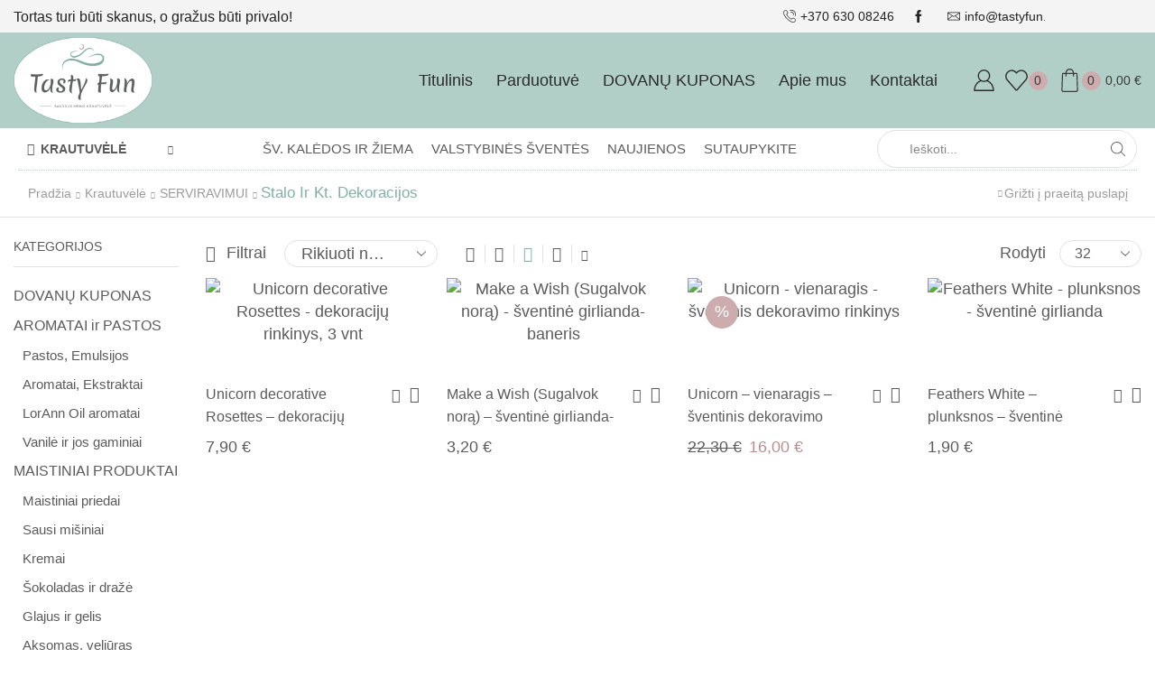

--- FILE ---
content_type: text/html; charset=UTF-8
request_url: https://www.tastyfun.lt/produkto-kategorija/serviravimui/papuosimai/
body_size: 66923
content:

<!DOCTYPE html>
<html lang="lt-LT" >
<head>
	<meta charset="UTF-8" />
	<meta name="viewport" content="width=device-width, initial-scale=1.0, maximum-scale=1.0, user-scalable=0"/>
	<meta name='robots' content='index, follow, max-image-preview:large, max-snippet:-1, max-video-preview:-1' />

	<!-- This site is optimized with the Yoast SEO plugin v26.7 - https://yoast.com/wordpress/plugins/seo/ -->
	<title>Stalo ir kt. dekoracijos - Tasty Fun</title>
	<link rel="canonical" href="https://www.tastyfun.lt/produkto-kategorija/serviravimui/papuosimai/" />
	<meta property="og:locale" content="lt_LT" />
	<meta property="og:type" content="article" />
	<meta property="og:title" content="Stalo ir kt. dekoracijos - Tasty Fun" />
	<meta property="og:url" content="https://www.tastyfun.lt/produkto-kategorija/serviravimui/papuosimai/" />
	<meta property="og:site_name" content="Tasty Fun" />
	<meta name="twitter:card" content="summary_large_image" />
	<script type="application/ld+json" class="yoast-schema-graph">{"@context":"https://schema.org","@graph":[{"@type":"CollectionPage","@id":"https://www.tastyfun.lt/produkto-kategorija/serviravimui/papuosimai/","url":"https://www.tastyfun.lt/produkto-kategorija/serviravimui/papuosimai/","name":"Stalo ir kt. dekoracijos - Tasty Fun","isPartOf":{"@id":"https://www.tastyfun.lt/#website"},"primaryImageOfPage":{"@id":"https://www.tastyfun.lt/produkto-kategorija/serviravimui/papuosimai/#primaryimage"},"image":{"@id":"https://www.tastyfun.lt/produkto-kategorija/serviravimui/papuosimai/#primaryimage"},"thumbnailUrl":"https://www.tastyfun.lt/wp-content/uploads/2022/05/RPK11_2_3a4c1fb87ff32948a968ff101d7196df-1.jpg","breadcrumb":{"@id":"https://www.tastyfun.lt/produkto-kategorija/serviravimui/papuosimai/#breadcrumb"},"inLanguage":"lt-LT"},{"@type":"ImageObject","inLanguage":"lt-LT","@id":"https://www.tastyfun.lt/produkto-kategorija/serviravimui/papuosimai/#primaryimage","url":"https://www.tastyfun.lt/wp-content/uploads/2022/05/RPK11_2_3a4c1fb87ff32948a968ff101d7196df-1.jpg","contentUrl":"https://www.tastyfun.lt/wp-content/uploads/2022/05/RPK11_2_3a4c1fb87ff32948a968ff101d7196df-1.jpg","width":700,"height":700},{"@type":"BreadcrumbList","@id":"https://www.tastyfun.lt/produkto-kategorija/serviravimui/papuosimai/#breadcrumb","itemListElement":[{"@type":"ListItem","position":1,"name":"SERVIRAVIMUI","item":"https://www.tastyfun.lt/produkto-kategorija/serviravimui/"},{"@type":"ListItem","position":2,"name":"Stalo ir kt. dekoracijos"}]},{"@type":"WebSite","@id":"https://www.tastyfun.lt/#website","url":"https://www.tastyfun.lt/","name":"Tasty Fun","description":"Tasty Fun","publisher":{"@id":"https://www.tastyfun.lt/#organization"},"potentialAction":[{"@type":"SearchAction","target":{"@type":"EntryPoint","urlTemplate":"https://www.tastyfun.lt/?s={search_term_string}"},"query-input":{"@type":"PropertyValueSpecification","valueRequired":true,"valueName":"search_term_string"}}],"inLanguage":"lt-LT"},{"@type":"Organization","@id":"https://www.tastyfun.lt/#organization","name":"Tasty Fun","url":"https://www.tastyfun.lt/","logo":{"@type":"ImageObject","inLanguage":"lt-LT","@id":"https://www.tastyfun.lt/#/schema/logo/image/","url":"https://www.tastyfun.lt/wp-content/uploads/2022/11/Svetainei-1.png","contentUrl":"https://www.tastyfun.lt/wp-content/uploads/2022/11/Svetainei-1.png","width":500,"height":312,"caption":"Tasty Fun"},"image":{"@id":"https://www.tastyfun.lt/#/schema/logo/image/"}}]}</script>
	<!-- / Yoast SEO plugin. -->


<link rel='dns-prefetch' href='//omnisnippet1.com' />
<link rel='dns-prefetch' href='//www.googletagmanager.com' />
<link rel="alternate" type="application/rss+xml" title="Tasty Fun &raquo; Įrašų RSS srautas" href="https://www.tastyfun.lt/feed/" />
<link rel="alternate" type="application/rss+xml" title="Tasty Fun &raquo; Komentarų RSS srautas" href="https://www.tastyfun.lt/comments/feed/" />
<link rel="alternate" type="application/rss+xml" title="Tasty Fun &raquo; Stalo ir kt. dekoracijos Kategorija srautas" href="https://www.tastyfun.lt/produkto-kategorija/serviravimui/papuosimai/feed/" />
<style id='wp-img-auto-sizes-contain-inline-css' type='text/css'>
img:is([sizes=auto i],[sizes^="auto," i]){contain-intrinsic-size:3000px 1500px}
/*# sourceURL=wp-img-auto-sizes-contain-inline-css */
</style>
<link rel='stylesheet' id='omnisend-woocommerce-checkout-block-checkout-newsletter-subscription-block-css' href='https://www.tastyfun.lt/wp-content/plugins/omnisend-connect/includes/blocks/build/omnisend-checkout-block.css?ver=0.1.1' type='text/css' media='all' />
<style id='wp-emoji-styles-inline-css' type='text/css'>

	img.wp-smiley, img.emoji {
		display: inline !important;
		border: none !important;
		box-shadow: none !important;
		height: 1em !important;
		width: 1em !important;
		margin: 0 0.07em !important;
		vertical-align: -0.1em !important;
		background: none !important;
		padding: 0 !important;
	}
/*# sourceURL=wp-emoji-styles-inline-css */
</style>
<link rel='stylesheet' id='wp-block-library-css' href='https://www.tastyfun.lt/wp-includes/css/dist/block-library/style.min.css?ver=6.9' type='text/css' media='all' />
<style id='classic-theme-styles-inline-css' type='text/css'>
/*! This file is auto-generated */
.wp-block-button__link{color:#fff;background-color:#32373c;border-radius:9999px;box-shadow:none;text-decoration:none;padding:calc(.667em + 2px) calc(1.333em + 2px);font-size:1.125em}.wp-block-file__button{background:#32373c;color:#fff;text-decoration:none}
/*# sourceURL=/wp-includes/css/classic-themes.min.css */
</style>
<style id='filebird-block-filebird-gallery-style-inline-css' type='text/css'>
ul.filebird-block-filebird-gallery{margin:auto!important;padding:0!important;width:100%}ul.filebird-block-filebird-gallery.layout-grid{display:grid;grid-gap:20px;align-items:stretch;grid-template-columns:repeat(var(--columns),1fr);justify-items:stretch}ul.filebird-block-filebird-gallery.layout-grid li img{border:1px solid #ccc;box-shadow:2px 2px 6px 0 rgba(0,0,0,.3);height:100%;max-width:100%;-o-object-fit:cover;object-fit:cover;width:100%}ul.filebird-block-filebird-gallery.layout-masonry{-moz-column-count:var(--columns);-moz-column-gap:var(--space);column-gap:var(--space);-moz-column-width:var(--min-width);columns:var(--min-width) var(--columns);display:block;overflow:auto}ul.filebird-block-filebird-gallery.layout-masonry li{margin-bottom:var(--space)}ul.filebird-block-filebird-gallery li{list-style:none}ul.filebird-block-filebird-gallery li figure{height:100%;margin:0;padding:0;position:relative;width:100%}ul.filebird-block-filebird-gallery li figure figcaption{background:linear-gradient(0deg,rgba(0,0,0,.7),rgba(0,0,0,.3) 70%,transparent);bottom:0;box-sizing:border-box;color:#fff;font-size:.8em;margin:0;max-height:100%;overflow:auto;padding:3em .77em .7em;position:absolute;text-align:center;width:100%;z-index:2}ul.filebird-block-filebird-gallery li figure figcaption a{color:inherit}

/*# sourceURL=https://www.tastyfun.lt/wp-content/plugins/filebird-pro/blocks/filebird-gallery/build/style-index.css */
</style>
<style id='global-styles-inline-css' type='text/css'>
:root{--wp--preset--aspect-ratio--square: 1;--wp--preset--aspect-ratio--4-3: 4/3;--wp--preset--aspect-ratio--3-4: 3/4;--wp--preset--aspect-ratio--3-2: 3/2;--wp--preset--aspect-ratio--2-3: 2/3;--wp--preset--aspect-ratio--16-9: 16/9;--wp--preset--aspect-ratio--9-16: 9/16;--wp--preset--color--black: #000000;--wp--preset--color--cyan-bluish-gray: #abb8c3;--wp--preset--color--white: #ffffff;--wp--preset--color--pale-pink: #f78da7;--wp--preset--color--vivid-red: #cf2e2e;--wp--preset--color--luminous-vivid-orange: #ff6900;--wp--preset--color--luminous-vivid-amber: #fcb900;--wp--preset--color--light-green-cyan: #7bdcb5;--wp--preset--color--vivid-green-cyan: #00d084;--wp--preset--color--pale-cyan-blue: #8ed1fc;--wp--preset--color--vivid-cyan-blue: #0693e3;--wp--preset--color--vivid-purple: #9b51e0;--wp--preset--gradient--vivid-cyan-blue-to-vivid-purple: linear-gradient(135deg,rgb(6,147,227) 0%,rgb(155,81,224) 100%);--wp--preset--gradient--light-green-cyan-to-vivid-green-cyan: linear-gradient(135deg,rgb(122,220,180) 0%,rgb(0,208,130) 100%);--wp--preset--gradient--luminous-vivid-amber-to-luminous-vivid-orange: linear-gradient(135deg,rgb(252,185,0) 0%,rgb(255,105,0) 100%);--wp--preset--gradient--luminous-vivid-orange-to-vivid-red: linear-gradient(135deg,rgb(255,105,0) 0%,rgb(207,46,46) 100%);--wp--preset--gradient--very-light-gray-to-cyan-bluish-gray: linear-gradient(135deg,rgb(238,238,238) 0%,rgb(169,184,195) 100%);--wp--preset--gradient--cool-to-warm-spectrum: linear-gradient(135deg,rgb(74,234,220) 0%,rgb(151,120,209) 20%,rgb(207,42,186) 40%,rgb(238,44,130) 60%,rgb(251,105,98) 80%,rgb(254,248,76) 100%);--wp--preset--gradient--blush-light-purple: linear-gradient(135deg,rgb(255,206,236) 0%,rgb(152,150,240) 100%);--wp--preset--gradient--blush-bordeaux: linear-gradient(135deg,rgb(254,205,165) 0%,rgb(254,45,45) 50%,rgb(107,0,62) 100%);--wp--preset--gradient--luminous-dusk: linear-gradient(135deg,rgb(255,203,112) 0%,rgb(199,81,192) 50%,rgb(65,88,208) 100%);--wp--preset--gradient--pale-ocean: linear-gradient(135deg,rgb(255,245,203) 0%,rgb(182,227,212) 50%,rgb(51,167,181) 100%);--wp--preset--gradient--electric-grass: linear-gradient(135deg,rgb(202,248,128) 0%,rgb(113,206,126) 100%);--wp--preset--gradient--midnight: linear-gradient(135deg,rgb(2,3,129) 0%,rgb(40,116,252) 100%);--wp--preset--font-size--small: 13px;--wp--preset--font-size--medium: 20px;--wp--preset--font-size--large: 36px;--wp--preset--font-size--x-large: 42px;--wp--preset--spacing--20: 0.44rem;--wp--preset--spacing--30: 0.67rem;--wp--preset--spacing--40: 1rem;--wp--preset--spacing--50: 1.5rem;--wp--preset--spacing--60: 2.25rem;--wp--preset--spacing--70: 3.38rem;--wp--preset--spacing--80: 5.06rem;--wp--preset--shadow--natural: 6px 6px 9px rgba(0, 0, 0, 0.2);--wp--preset--shadow--deep: 12px 12px 50px rgba(0, 0, 0, 0.4);--wp--preset--shadow--sharp: 6px 6px 0px rgba(0, 0, 0, 0.2);--wp--preset--shadow--outlined: 6px 6px 0px -3px rgb(255, 255, 255), 6px 6px rgb(0, 0, 0);--wp--preset--shadow--crisp: 6px 6px 0px rgb(0, 0, 0);}:where(.is-layout-flex){gap: 0.5em;}:where(.is-layout-grid){gap: 0.5em;}body .is-layout-flex{display: flex;}.is-layout-flex{flex-wrap: wrap;align-items: center;}.is-layout-flex > :is(*, div){margin: 0;}body .is-layout-grid{display: grid;}.is-layout-grid > :is(*, div){margin: 0;}:where(.wp-block-columns.is-layout-flex){gap: 2em;}:where(.wp-block-columns.is-layout-grid){gap: 2em;}:where(.wp-block-post-template.is-layout-flex){gap: 1.25em;}:where(.wp-block-post-template.is-layout-grid){gap: 1.25em;}.has-black-color{color: var(--wp--preset--color--black) !important;}.has-cyan-bluish-gray-color{color: var(--wp--preset--color--cyan-bluish-gray) !important;}.has-white-color{color: var(--wp--preset--color--white) !important;}.has-pale-pink-color{color: var(--wp--preset--color--pale-pink) !important;}.has-vivid-red-color{color: var(--wp--preset--color--vivid-red) !important;}.has-luminous-vivid-orange-color{color: var(--wp--preset--color--luminous-vivid-orange) !important;}.has-luminous-vivid-amber-color{color: var(--wp--preset--color--luminous-vivid-amber) !important;}.has-light-green-cyan-color{color: var(--wp--preset--color--light-green-cyan) !important;}.has-vivid-green-cyan-color{color: var(--wp--preset--color--vivid-green-cyan) !important;}.has-pale-cyan-blue-color{color: var(--wp--preset--color--pale-cyan-blue) !important;}.has-vivid-cyan-blue-color{color: var(--wp--preset--color--vivid-cyan-blue) !important;}.has-vivid-purple-color{color: var(--wp--preset--color--vivid-purple) !important;}.has-black-background-color{background-color: var(--wp--preset--color--black) !important;}.has-cyan-bluish-gray-background-color{background-color: var(--wp--preset--color--cyan-bluish-gray) !important;}.has-white-background-color{background-color: var(--wp--preset--color--white) !important;}.has-pale-pink-background-color{background-color: var(--wp--preset--color--pale-pink) !important;}.has-vivid-red-background-color{background-color: var(--wp--preset--color--vivid-red) !important;}.has-luminous-vivid-orange-background-color{background-color: var(--wp--preset--color--luminous-vivid-orange) !important;}.has-luminous-vivid-amber-background-color{background-color: var(--wp--preset--color--luminous-vivid-amber) !important;}.has-light-green-cyan-background-color{background-color: var(--wp--preset--color--light-green-cyan) !important;}.has-vivid-green-cyan-background-color{background-color: var(--wp--preset--color--vivid-green-cyan) !important;}.has-pale-cyan-blue-background-color{background-color: var(--wp--preset--color--pale-cyan-blue) !important;}.has-vivid-cyan-blue-background-color{background-color: var(--wp--preset--color--vivid-cyan-blue) !important;}.has-vivid-purple-background-color{background-color: var(--wp--preset--color--vivid-purple) !important;}.has-black-border-color{border-color: var(--wp--preset--color--black) !important;}.has-cyan-bluish-gray-border-color{border-color: var(--wp--preset--color--cyan-bluish-gray) !important;}.has-white-border-color{border-color: var(--wp--preset--color--white) !important;}.has-pale-pink-border-color{border-color: var(--wp--preset--color--pale-pink) !important;}.has-vivid-red-border-color{border-color: var(--wp--preset--color--vivid-red) !important;}.has-luminous-vivid-orange-border-color{border-color: var(--wp--preset--color--luminous-vivid-orange) !important;}.has-luminous-vivid-amber-border-color{border-color: var(--wp--preset--color--luminous-vivid-amber) !important;}.has-light-green-cyan-border-color{border-color: var(--wp--preset--color--light-green-cyan) !important;}.has-vivid-green-cyan-border-color{border-color: var(--wp--preset--color--vivid-green-cyan) !important;}.has-pale-cyan-blue-border-color{border-color: var(--wp--preset--color--pale-cyan-blue) !important;}.has-vivid-cyan-blue-border-color{border-color: var(--wp--preset--color--vivid-cyan-blue) !important;}.has-vivid-purple-border-color{border-color: var(--wp--preset--color--vivid-purple) !important;}.has-vivid-cyan-blue-to-vivid-purple-gradient-background{background: var(--wp--preset--gradient--vivid-cyan-blue-to-vivid-purple) !important;}.has-light-green-cyan-to-vivid-green-cyan-gradient-background{background: var(--wp--preset--gradient--light-green-cyan-to-vivid-green-cyan) !important;}.has-luminous-vivid-amber-to-luminous-vivid-orange-gradient-background{background: var(--wp--preset--gradient--luminous-vivid-amber-to-luminous-vivid-orange) !important;}.has-luminous-vivid-orange-to-vivid-red-gradient-background{background: var(--wp--preset--gradient--luminous-vivid-orange-to-vivid-red) !important;}.has-very-light-gray-to-cyan-bluish-gray-gradient-background{background: var(--wp--preset--gradient--very-light-gray-to-cyan-bluish-gray) !important;}.has-cool-to-warm-spectrum-gradient-background{background: var(--wp--preset--gradient--cool-to-warm-spectrum) !important;}.has-blush-light-purple-gradient-background{background: var(--wp--preset--gradient--blush-light-purple) !important;}.has-blush-bordeaux-gradient-background{background: var(--wp--preset--gradient--blush-bordeaux) !important;}.has-luminous-dusk-gradient-background{background: var(--wp--preset--gradient--luminous-dusk) !important;}.has-pale-ocean-gradient-background{background: var(--wp--preset--gradient--pale-ocean) !important;}.has-electric-grass-gradient-background{background: var(--wp--preset--gradient--electric-grass) !important;}.has-midnight-gradient-background{background: var(--wp--preset--gradient--midnight) !important;}.has-small-font-size{font-size: var(--wp--preset--font-size--small) !important;}.has-medium-font-size{font-size: var(--wp--preset--font-size--medium) !important;}.has-large-font-size{font-size: var(--wp--preset--font-size--large) !important;}.has-x-large-font-size{font-size: var(--wp--preset--font-size--x-large) !important;}
:where(.wp-block-post-template.is-layout-flex){gap: 1.25em;}:where(.wp-block-post-template.is-layout-grid){gap: 1.25em;}
:where(.wp-block-term-template.is-layout-flex){gap: 1.25em;}:where(.wp-block-term-template.is-layout-grid){gap: 1.25em;}
:where(.wp-block-columns.is-layout-flex){gap: 2em;}:where(.wp-block-columns.is-layout-grid){gap: 2em;}
:root :where(.wp-block-pullquote){font-size: 1.5em;line-height: 1.6;}
/*# sourceURL=global-styles-inline-css */
</style>
<link rel='stylesheet' id='contact-form-7-css' href='https://www.tastyfun.lt/wp-content/plugins/contact-form-7/includes/css/styles.css?ver=6.1.4' type='text/css' media='all' />
<link rel='stylesheet' id='woo-gift-cards-lite-css' href='https://www.tastyfun.lt/wp-content/plugins/woo-gift-cards-lite/public/css/woocommerce_gift_cards_lite-public.css?ver=3.2.4' type='text/css' media='all' />
<link rel='stylesheet' id='dashicons-css' href='https://www.tastyfun.lt/wp-includes/css/dashicons.min.css?ver=6.9' type='text/css' media='all' />
<link rel='stylesheet' id='thickbox-css' href='https://www.tastyfun.lt/wp-includes/js/thickbox/thickbox.css?ver=6.9' type='text/css' media='all' />
<style id='woocommerce-inline-inline-css' type='text/css'>
.woocommerce form .form-row .required { visibility: visible; }
/*# sourceURL=woocommerce-inline-inline-css */
</style>
<link rel='stylesheet' id='elementor-frontend-css' href='https://www.tastyfun.lt/wp-content/plugins/elementor/assets/css/frontend.min.css?ver=3.34.1' type='text/css' media='all' />
<link rel='stylesheet' id='widget-spacer-css' href='https://www.tastyfun.lt/wp-content/plugins/elementor/assets/css/widget-spacer.min.css?ver=3.34.1' type='text/css' media='all' />
<link rel='stylesheet' id='widget-heading-css' href='https://www.tastyfun.lt/wp-content/plugins/elementor/assets/css/widget-heading.min.css?ver=3.34.1' type='text/css' media='all' />
<link rel='stylesheet' id='widget-form-css' href='https://www.tastyfun.lt/wp-content/plugins/elementor-pro/assets/css/widget-form.min.css?ver=3.34.0' type='text/css' media='all' />
<link rel='stylesheet' id='e-animation-pulse-css' href='https://www.tastyfun.lt/wp-content/plugins/elementor/assets/lib/animations/styles/e-animation-pulse.min.css?ver=3.34.1' type='text/css' media='all' />
<link rel='stylesheet' id='e-animation-fadeIn-css' href='https://www.tastyfun.lt/wp-content/plugins/elementor/assets/lib/animations/styles/fadeIn.min.css?ver=3.34.1' type='text/css' media='all' />
<link rel='stylesheet' id='e-popup-css' href='https://www.tastyfun.lt/wp-content/plugins/elementor-pro/assets/css/conditionals/popup.min.css?ver=3.34.0' type='text/css' media='all' />
<link rel='stylesheet' id='elementor-post-8-css' href='https://www.tastyfun.lt/wp-content/uploads/elementor/css/post-8.css?ver=1768472614' type='text/css' media='all' />
<link rel='stylesheet' id='filebird-elementor-frontend-css' href='https://www.tastyfun.lt/wp-content/plugins/filebird-pro/includes/PageBuilders/Elementor/assets/css/frontend.css?ver=6.4.9' type='text/css' media='all' />
<link rel='stylesheet' id='elementor-post-26088-css' href='https://www.tastyfun.lt/wp-content/uploads/elementor/css/post-26088.css?ver=1768472614' type='text/css' media='all' />
<link rel='stylesheet' id='etheme-fa-css' href='https://www.tastyfun.lt/wp-content/themes/xstore/css/fontawesome/4.7.0/font-awesome.min.css?ver=1.0' type='text/css' media='all' />
<link rel='stylesheet' id='etheme-parent-style-css' href='https://www.tastyfun.lt/wp-content/themes/xstore/xstore.min.css?ver=1.0' type='text/css' media='all' />
<link rel='stylesheet' id='etheme-general-all-style-css' href='https://www.tastyfun.lt/wp-content/themes/xstore/css/general-all.min.css?ver=1.0' type='text/css' media='all' />
<link rel='stylesheet' id='etheme-elementor-all-widgets-style-css' href='https://www.tastyfun.lt/wp-content/themes/xstore/css/elementor-all-widgets.min.css?ver=1.0' type='text/css' media='all' />
<link rel='stylesheet' id='etheme-woocommerce-all-style-css' href='https://www.tastyfun.lt/wp-content/themes/xstore/css/woocommerce-all.min.css?ver=1.0' type='text/css' media='all' />
<link rel='stylesheet' id='etheme-product-view-light-css' href='https://www.tastyfun.lt/wp-content/themes/xstore/css/modules/woocommerce/product-hovers/product-view-light.min.css?ver=1.0' type='text/css' media='all' />
<style id='xstore-icons-font-inline-css' type='text/css'>
@font-face {
				  font-family: 'xstore-icons';
				  src:
				    url('https://www.tastyfun.lt/wp-content/themes/xstore/fonts/xstore-icons-light.ttf') format('truetype'),
				    url('https://www.tastyfun.lt/wp-content/themes/xstore/fonts/xstore-icons-light.woff2') format('woff2'),
				    url('https://www.tastyfun.lt/wp-content/themes/xstore/fonts/xstore-icons-light.woff') format('woff'),
				    url('https://www.tastyfun.lt/wp-content/themes/xstore/fonts/xstore-icons-light.svg#xstore-icons') format('svg');
				  font-weight: normal;
				  font-style: normal;
				  font-display: swap;
				}
/*# sourceURL=xstore-icons-font-inline-css */
</style>
<link rel='stylesheet' id='etheme-header-contacts-css' href='https://www.tastyfun.lt/wp-content/themes/xstore/css/modules/layout/header/parts/contacts.min.css?ver=1.0' type='text/css' media='all' />
<link rel='stylesheet' id='etheme-header-menu-css' href='https://www.tastyfun.lt/wp-content/themes/xstore/css/modules/layout/header/parts/menu.min.css?ver=1.0' type='text/css' media='all' />
<link rel='stylesheet' id='etheme-all-departments-menu-css' href='https://www.tastyfun.lt/wp-content/themes/xstore/css/modules/layout/header/parts/all-departments-menu.min.css?ver=1.0' type='text/css' media='all' />
<link rel='stylesheet' id='xstore-kirki-styles-css' href='https://www.tastyfun.lt/wp-content/uploads/xstore/kirki-styles.css?ver=1757930439753' type='text/css' media='all' />
<link rel='stylesheet' id='child-style-css' href='https://www.tastyfun.lt/wp-content/themes/xstore-child/style.css?ver=1.0' type='text/css' media='all' />
<link rel='stylesheet' id='elementor-gf-local-nunito-css' href='https://www.tastyfun.lt/wp-content/uploads/elementor/google-fonts/css/nunito.css?ver=1744834963' type='text/css' media='all' />
<link rel='stylesheet' id='elementor-gf-local-raleway-css' href='https://www.tastyfun.lt/wp-content/uploads/elementor/google-fonts/css/raleway.css?ver=1744834993' type='text/css' media='all' />
<script type="text/template" id="tmpl-variation-template">
	<div class="woocommerce-variation-description">{{{ data.variation.variation_description }}}</div>
	<div class="woocommerce-variation-price">{{{ data.variation.price_html }}}</div>
	<div class="woocommerce-variation-availability">{{{ data.variation.availability_html }}}</div>
</script>
<script type="text/template" id="tmpl-unavailable-variation-template">
	<p role="alert">Deja, šis produktas neprieinamas. Pasirinkite kitokią kombinaciją.</p>
</script>
<script type="text/javascript" id="gtmkit-js-before" data-cfasync="false" data-nowprocket="" data-cookieconsent="ignore">
/* <![CDATA[ */
		window.gtmkit_settings = {"datalayer_name":"dataLayer","console_log":false,"wc":{"use_sku":false,"pid_prefix":"","add_shipping_info":{"config":1},"add_payment_info":{"config":1},"view_item":{"config":0},"view_item_list":{"config":0},"wishlist":false,"css_selectors":{"product_list_select_item":".products .product:not(.product-category) a:not(.add_to_cart_button.ajax_add_to_cart,.add_to_wishlist),.wc-block-grid__products li:not(.product-category) a:not(.add_to_cart_button.ajax_add_to_cart,.add_to_wishlist),.woocommerce-grouped-product-list-item__label a:not(.add_to_wishlist)","product_list_element":".product,.wc-block-grid__product","product_list_exclude":"","product_list_add_to_cart":".add_to_cart_button.ajax_add_to_cart:not(.single_add_to_cart_button)"},"text":{"wp-block-handpicked-products":"Handpicked Products","wp-block-product-best-sellers":"Best Sellers","wp-block-product-category":"Product Category","wp-block-product-new":"Naujas Products","wp-block-product-on-sale":"Products On Sale","wp-block-products-by-attribute":"Products By Attribute","wp-block-product-tag":"Product Tag","wp-block-product-top-rated":"Top Rated Products","shipping-tier-not-found":"Shipping tier not found","payment-method-not-found":"Payment method not found"}}};
		window.gtmkit_data = {"wc":{"currency":"EUR","is_cart":false,"is_checkout":false,"blocks":{}}};
		window.dataLayer = window.dataLayer || [];
				
//# sourceURL=gtmkit-js-before
/* ]]> */
</script>
<script type="text/javascript" src="https://www.tastyfun.lt/wp-includes/js/jquery/jquery.min.js?ver=3.7.1" id="jquery-core-js"></script>
<script type="text/javascript" src="https://www.tastyfun.lt/wp-includes/js/jquery/jquery-migrate.min.js?ver=3.4.1" id="jquery-migrate-js"></script>
<script type="text/javascript" src="https://www.tastyfun.lt/wp-content/plugins/woocommerce/assets/js/jquery-blockui/jquery.blockUI.min.js?ver=2.7.0-wc.10.4.3" id="wc-jquery-blockui-js" defer="defer" data-wp-strategy="defer"></script>
<script type="text/javascript" id="wc-add-to-cart-js-extra">
/* <![CDATA[ */
var wc_add_to_cart_params = {"ajax_url":"/wp-admin/admin-ajax.php","wc_ajax_url":"/?wc-ajax=%%endpoint%%","i18n_view_cart":"Krep\u0161elis","cart_url":"https://www.tastyfun.lt/krepselis/","is_cart":"","cart_redirect_after_add":"no"};
//# sourceURL=wc-add-to-cart-js-extra
/* ]]> */
</script>
<script type="text/javascript" src="https://www.tastyfun.lt/wp-content/plugins/woocommerce/assets/js/frontend/add-to-cart.min.js?ver=10.4.3" id="wc-add-to-cart-js" defer="defer" data-wp-strategy="defer"></script>
<script type="text/javascript" src="https://www.tastyfun.lt/wp-content/plugins/woocommerce/assets/js/js-cookie/js.cookie.min.js?ver=2.1.4-wc.10.4.3" id="wc-js-cookie-js" data-wp-strategy="defer"></script>
<script type="text/javascript" id="woocommerce-js-extra">
/* <![CDATA[ */
var woocommerce_params = {"ajax_url":"/wp-admin/admin-ajax.php","wc_ajax_url":"/?wc-ajax=%%endpoint%%","i18n_password_show":"Rodyti slapta\u017eod\u012f","i18n_password_hide":"Sl\u0117pti slapta\u017eod\u012f"};
//# sourceURL=woocommerce-js-extra
/* ]]> */
</script>
<script type="text/javascript" src="https://www.tastyfun.lt/wp-content/plugins/woocommerce/assets/js/frontend/woocommerce.min.js?ver=10.4.3" id="woocommerce-js" defer="defer" data-wp-strategy="defer"></script>
<script type="text/javascript" id="gtmkit-container-js-after" data-cfasync="false" data-nowprocket="" data-cookieconsent="ignore">
/* <![CDATA[ */
/* Google Tag Manager */
(function(w,d,s,l,i){w[l]=w[l]||[];w[l].push({'gtm.start':
new Date().getTime(),event:'gtm.js'});var f=d.getElementsByTagName(s)[0],
j=d.createElement(s),dl=l!='dataLayer'?'&l='+l:'';j.async=true;j.src=
'https://www.googletagmanager.com/gtm.js?id='+i+dl;f.parentNode.insertBefore(j,f);
})(window,document,'script','dataLayer','GTM-N4LJW4W');
/* End Google Tag Manager */

//# sourceURL=gtmkit-container-js-after
/* ]]> */
</script>
<script type="text/javascript" src="https://www.tastyfun.lt/wp-content/plugins/gtm-kit/assets/integration/woocommerce.js?ver=2.7.0" id="gtmkit-woocommerce-js" defer="defer" data-wp-strategy="defer"></script>
<script type="text/javascript" src="https://www.tastyfun.lt/wp-content/plugins/gtm-kit/assets/integration/contact-form-7.js?ver=2.7.0" id="gtmkit-cf7-js" defer="defer" data-wp-strategy="defer"></script>
<script type="text/javascript" id="gtmkit-datalayer-js-before" data-cfasync="false" data-nowprocket="" data-cookieconsent="ignore">
/* <![CDATA[ */
const gtmkit_dataLayer_content = {"pageType":"product-category"};
dataLayer.push( gtmkit_dataLayer_content );

//# sourceURL=gtmkit-datalayer-js-before
/* ]]> */
</script>
<script type="text/javascript" src="https://www.tastyfun.lt/wp-includes/js/underscore.min.js?ver=1.13.7" id="underscore-js"></script>
<script type="text/javascript" id="wp-util-js-extra">
/* <![CDATA[ */
var _wpUtilSettings = {"ajax":{"url":"/wp-admin/admin-ajax.php"}};
//# sourceURL=wp-util-js-extra
/* ]]> */
</script>
<script type="text/javascript" src="https://www.tastyfun.lt/wp-includes/js/wp-util.min.js?ver=6.9" id="wp-util-js"></script>
<script type="text/javascript" id="wc-add-to-cart-variation-js-extra">
/* <![CDATA[ */
var wc_add_to_cart_variation_params = {"wc_ajax_url":"/?wc-ajax=%%endpoint%%","i18n_no_matching_variations_text":"Deja, J\u016bs\u0173 u\u017eklausos neatitiko jokie produktai. Pasirinkite kitoki\u0105 kombinacij\u0105.","i18n_make_a_selection_text":"Pasirinkite produkto savybes prie\u0161 prid\u0117dami \u0161\u012f produkt\u0105 \u012f savo krep\u0161el\u012f.","i18n_unavailable_text":"Deja, \u0161is produktas neprieinamas. Pasirinkite kitoki\u0105 kombinacij\u0105.","i18n_reset_alert_text":"Your selection has been reset. Please select some product options before adding this product to your cart."};
//# sourceURL=wc-add-to-cart-variation-js-extra
/* ]]> */
</script>
<script type="text/javascript" src="https://www.tastyfun.lt/wp-content/plugins/woocommerce/assets/js/frontend/add-to-cart-variation.min.js?ver=10.4.3" id="wc-add-to-cart-variation-js" defer="defer" data-wp-strategy="defer"></script>
<link rel="https://api.w.org/" href="https://www.tastyfun.lt/wp-json/" /><link rel="alternate" title="JSON" type="application/json" href="https://www.tastyfun.lt/wp-json/wp/v2/product_cat/204" /><link rel="EditURI" type="application/rsd+xml" title="RSD" href="https://www.tastyfun.lt/xmlrpc.php?rsd" />
<meta name="generator" content="WordPress 6.9" />
<meta name="generator" content="WooCommerce 10.4.3" />
				<meta name="omnisend-site-verification" content="63e0fa7ac50e47b6cbcdb1e5"/>
							<link rel="prefetch" as="font" href="https://www.tastyfun.lt/wp-content/themes/xstore/fonts/xstore-icons-light.woff?v=9.6.4" type="font/woff">
					<link rel="prefetch" as="font" href="https://www.tastyfun.lt/wp-content/themes/xstore/fonts/xstore-icons-light.woff2?v=9.6.4" type="font/woff2">
			<noscript><style>.woocommerce-product-gallery{ opacity: 1 !important; }</style></noscript>
				<style>
				.e-con.e-parent:nth-of-type(n+4):not(.e-lazyloaded):not(.e-no-lazyload),
				.e-con.e-parent:nth-of-type(n+4):not(.e-lazyloaded):not(.e-no-lazyload) * {
					background-image: none !important;
				}
				@media screen and (max-height: 1024px) {
					.e-con.e-parent:nth-of-type(n+3):not(.e-lazyloaded):not(.e-no-lazyload),
					.e-con.e-parent:nth-of-type(n+3):not(.e-lazyloaded):not(.e-no-lazyload) * {
						background-image: none !important;
					}
				}
				@media screen and (max-height: 640px) {
					.e-con.e-parent:nth-of-type(n+2):not(.e-lazyloaded):not(.e-no-lazyload),
					.e-con.e-parent:nth-of-type(n+2):not(.e-lazyloaded):not(.e-no-lazyload) * {
						background-image: none !important;
					}
				}
			</style>
			<!-- Google Tag Manager -->
<script>(function(w,d,s,l,i){w[l]=w[l]||[];w[l].push({'gtm.start':
new Date().getTime(),event:'gtm.js'});var f=d.getElementsByTagName(s)[0],
j=d.createElement(s),dl=l!='dataLayer'?'&l='+l:'';j.async=true;j.src=
'https://www.googletagmanager.com/gtm.js?id='+i+dl;f.parentNode.insertBefore(j,f);
})(window,document,'script','dataLayer','GTM-N4LJW4W');</script>
<!-- End Google Tag Manager --><meta name="google-site-verification" content="tejC0CBgS3Eth32dK-TahCPKuOxSrU4JdyZgDPSKXrI" />
<!-- Google tag (gtag.js) -->
<script async src="https://www.googletagmanager.com/gtag/js?id=G-F7168QYBKR"></script>
<script>
  window.dataLayer = window.dataLayer || [];
  function gtag(){dataLayer.push(arguments);}
  gtag('js', new Date());

  gtag('config', 'G-F7168QYBKR');
</script>
<!-- Meta Pixel Code -->
<meta name="facebook-domain-verification" content="7zhnw4a27a1rgbt0wnu9mtdgog7pyi" />
<script>
  !function(f,b,e,v,n,t,s)
  {if(f.fbq)return;n=f.fbq=function(){n.callMethod?
  n.callMethod.apply(n,arguments):n.queue.push(arguments)};
  if(!f._fbq)f._fbq=n;n.push=n;n.loaded=!0;n.version='2.0';
  n.queue=[];t=b.createElement(e);t.async=!0;
  t.src=v;s=b.getElementsByTagName(e)[0];
  s.parentNode.insertBefore(t,s)}(window, document,'script',
  'https://connect.facebook.net/en_US/fbevents.js');
  fbq('init', '557918952832964');
  fbq('track', 'PageView');
</script>
<noscript><img height="1" width="1" style="display:none"
  src="https://www.facebook.com/tr?id=557918952832964&ev=PageView&noscript=1"
/></noscript>
<!-- End Meta Pixel Code -->
<meta name="verify-paysera" content="9959d20c98a55ea02ac0fffcd8ae583f">
<link rel="icon" href="https://www.tastyfun.lt/wp-content/uploads/2022/11/cropped-1-02-1-32x32.png" sizes="32x32" />
<link rel="icon" href="https://www.tastyfun.lt/wp-content/uploads/2022/11/cropped-1-02-1-192x192.png" sizes="192x192" />
<link rel="apple-touch-icon" href="https://www.tastyfun.lt/wp-content/uploads/2022/11/cropped-1-02-1-180x180.png" />
<meta name="msapplication-TileImage" content="https://www.tastyfun.lt/wp-content/uploads/2022/11/cropped-1-02-1-270x270.png" />
		<style type="text/css" id="wp-custom-css">
			.woocommerce-message, .sticky-message-on .content-page .woocommerce-message{
	display: none;
}
/*panaikinam apatini krepseli produkto puslapyje kai perkamas dovanu kuponas reikia pakeisti tik post id koda*/
.postid-52866 .etheme-sticky-cart, .postid-26746 .etheme-sticky-cart, .postid-26746 .etheme-sticky-cart, .postid-28868 .etheme-sticky-cart  {
    display: none;
}
/*global colors*/
body {
	--et_dark-color: #5b5b5b;
	--et_dark-2-white: #5b5b5b;
	--hover-color-dark: #5b5b5b;
	--et_main-color: #5b5b5b;
	--et_red-color: #cdacaf;
}
/*pagrindinio headeario teksto ir ikonu spalva*/
.header-main{
color: #2b2b2b;
}
/*virsutinis headerio meniu*/
/*paslepiam subkategorijas*/
#menu-header-meniu-1 .nav-sublist{
height: 0px;
visibility: hidden;
	  transition: 0s;
	opacity: 0;
  transform: translateX(-100px);
}
/*subkategorijos atsiranda uzvedus*/
#menu-header-meniu-1 li:hover > .nav-sublist {
height: 100%;
  transition: 0.4s;
  transform: translateX(0px);
	visibility: visible;
	opacity:1;
}
/*subkategorijas paslenkam i siek tiek i sona*/
 .nav-sublist > ul > li {
	margin-left: 10px;
}
/*papilkinam subkategorijas, kad labiau issiskirtu*/
.nav-sublist > ul > li > a{
	 color:#5b5b5b!important;
}
/*panaikinam remelius nuo nuotrauku kur ju nereikia*/
.products-bordered-layout:not(.with-ajax) > div {
	border: none!important;
}
.products-bordered-layout:not(.with-ajax){
		border: none!important;
}
/*Krautvėlės kategorijų spalva uzvedus pelyte*/
.sidebar-widget ul li a:hover, .sidebar-widget ul li a:active, .sidebar-widget ul li a:focus, .sidebar-widget ul li.current-cat>a{
color:#82b0a5!important;

}
.sidebar-widget > ul > li > a{
		font-weight: 500!important;
}
.sidebar-widget > ul > li > ul > li > a {
font-size: 15px!important;
}
/*dropdown pirmo lygio pavadinimu paryskinimas*/
.item-level-1 > a {
font-weight: 500!important;
}
/*Suvienodinam irasu nuotrauku aukscius pagrindiniam puslapyje*/
.etheme-post-image-wrapper{
	min-height: 330px;
}
/*sulygiuojam blogo nuotraukas*/
.post-grid .blog-hover-zoom{
max-height: 200px;
border-radius: 5px;
}
/*didinam blogo pavadinimo srifta*/
article h2{
font-size: 20px!important;
}
/*Panaikinam gift card apžiūros mygtuką*/
.wps_uwgc_price{
	display:none;
}
/*Perka įmonė? Turite nuolaidos kodą? sriftu spalva ir dydis*/
.woocommerce-input-wrapper .checkbox, .woocommerce-form-coupon-toggle .woocommerce-info   {
	font-size: 18px;
	color:#82b0a5;	
}
.woocommerce-privacy-policy-link , .woocommerce-terms-and-conditions-link{
	color:#82b0a5!important;	
}
/*elementoriaus nustatymai salygose ir taisyklese*/
.woocommerce-terms-and-conditions p:first-child{
	display:none;
}
/*Nuolaidos kodas nerastas*/
/*Is raudono i rozini*/
.woocommerce-error{
background-color:#cdacaf;
	border-radius:50px;
	border-left: 0px!important;
}
/*Is melyno i zalia*/
.woocommerce-message, .sticky-message-on .content-page .woocommerce-message {
	background-color:#82b0a5!important;
	border-radius:50px;
	border-left: 0px!important;
	padding: 0.5em !important;
}
/*ikonele zaliam pranesime*/
.woocommerce-message:before{
position: initial!important;
}
/*quick view dovanu kupono backgroundas*/
.mfp-container{
    background: hsla(102, 90%, 0%, 0.35) !important;
}
/*Is melyno i zalia*/
.dokan-info, .mc4wp-info, .woocommerce-info, .woocommerce-order-overview-wrapper~p{
	background-color:#82b0a5;
	border-radius:50px;
		border-left: 0px!important;
}
/*Panaikina prekiu kieki prie pavadinimo ant kategoriju*/
.category-grid .count {
display: none!important;
}
.categories-mask{
border-radius: 50px!important;
padding-top: 15px!important;
box-shadow: rgba(100, 100, 111, 0.2) 0px 7px 29px 0px;
}
/*rodykle i virsu keiciasi i pilka spalva*/
.back-top svg path{
	stroke:#7A7A7A;
}
/*krepselis*/
.order-total th, .order-total td{
color: #5b5b5b!important;
}
/*krepselio of canvas pavadinimo saplva*/
.et-mini-content-head .et-element-label{
color:#82b0a5!important;
}
/*Burbuliuko spalva*/
.header-wrapper .et-off-canvas .et-mini-content .et-quantity{
background-color:#cdacaf!important;
}
/* Krepselio puslapio totals lango remelis */
.cart-collaterals, .order-review{
border: 2px solid #5b5b5b;
	border-radius: 5px;
}
/*priekiu kiekis + - kampu apvalinimas*/
.quantity span, div.quantity{
border-radius: 5px;
}
/* nuorodu spalva i pilka */
.cart-checkout-nav .active, .shipping-calculator-button {
color: #5b5b5b!important;
}
.cart-checkout-nav .active:before,{
	background-color: #5b5b5b!important;
}
/*krepselio skaiciavimas*/
.cart-checkout-advanced-layout .cart-order-details .cart_totals>h2{
font-family:Roboto, sans-serif;
	font-size: 18px;
}
/* kupono mygtuko kampu uzlenkimas */
.coupon .btn:not(.black):not(.active):not(.bordered):not(.style-custom)
{
	border-radius: 0 50px 50px 0!important;
	width: auto;
	padding: 0 16px;
}
/*apmokejimo zingsniu teksto spalva*/
.cart-checkout-nav-simple a.active{
color:#5b5b5b;
}
.etheme-cart-checkout-accordion.active .accordion-title:before{
background-color: #B1CEC7;
	border: solid 1px #6b6b6b;
}
/*profilio mygtukai*/
/*mygtuku sulyginimas*/
.woocommerce-orders-table__cell-order-actions
{
	display: flex;
	text-align: start!important;
}
/*saskaitu fakturu mygtuko spalvos keitimas*/
.woocommerce-orders-table__cell-order-actions .invoice {
		border-radius: 25px;	
		font-family: Raleway, sans-serif;
    font-size: 14px;
    font-weight: 400;
    text-transform: capitalize;
    border-radius: 90px;
    border-style: solid;
}
/*wishlist*/
/*virsutines antrastes lygiavimas*/
.wishlist_view th{
	 padding-top: 16px!important
}
/*virsutines antrastes spalva*/
table thead th{
	color: #5b5b5b;
}
/*likuciu spalvos keitimas*/
.wishlist-in-stock{
color:#82b0a5!important;
}
/*produktu pavadinimo srifto dydis*/
.wishlist-items-wrapper tr .product-name{
font-size: 18px!important
}
/*Panaikinam dovanu korteles perziuros mygtuką*/
.wps_uwgc_price {
display: none!important;
}
/*Mano paskyra uzraso spalva prisijungimo lange*/
.woocommerce-account .woocommerce>h2{
color: #82b0a5!important;
	border-bottom-color: #82b0a5!important;
}
/*bought-together-products*/
.bought-together-products{
border: solid 1px #82b0a5!important;
	padding: 10px!important;
}
input[type=checkbox] {
accent-color: #82b0a5;
        }
.bought-together-button:hover, {
	border-radius:20px!important;
	background-color:#cdacaf!important;
}

/*Rodom tik viena burbuliuka ant prekes*/
.sale-wrapper:nth-child(2){
display:none;
}
/*Uzapvalinam dropdownu kampus*/
select, .select2.select2-container--default .select2-selection--single, select{
border-radius: 50px;
}
/*Neturime*/
.content-product .stock {
	border-radius: 5px;
	color: #5b5b5b;
}
/*produkto mygtukai hover, keiciam i pilka spalva*/
.view-color-white .footer-product .et-wishlist-holder a{
		color: #5b5b5b!important;
}
/*Neturime spalva*/
.single-product-builder .out-of-stock, .product-content .out-of-stock{
color:#BA8C90;
}
/*puslapiu numeracija*/
.page-numbers{
	border-radius: 50px;
}
/*kategorijos pavadinimo kampų apvalinimas*/
.categories-mask{
border-radius: 5px;
}
/*lipdukų spalvos esančios meniu po logotipu*/
.menu-label-hot>a .label-text {
background-color:	#5b5b5b;
}
.menu-label-hot>a .label-text:before{
border-right-color:	#5b5b5b!important;
}
.menu-label-new>a .label-text {
background-color:	#82b0a5;
}
.menu-label-new>a .label-text:before{
border-right-color:	#82b0a5!important;
}
.menu-label-sale>a .label-text {
background-color:	#BA8C90;
}
.menu-label-sale>a .label-text:before{
border-right-color:	#BA8C90!important;
}
/*quick view*/
.product-content .yith-wcwl-add-to-wishlist a{
color: #BA8C90;
}
/*šoninė juosta norodanti puslapio vieta*/
body::-webkit-scrollbar{
	border-radius:5px;
}
body::-webkit-scrollbar-track {
  box-shadow: inset 0 0 6px rgba(0, 0, 0, 0.3);
}
body::-webkit-scrollbar-thumb{
	background-color:#b1cec7;
}
@media only screen and (max-width: 950px){
body::-webkit-scrollbar{
	border-radius:5px;
	max-width: 7px!important;
}
body::-webkit-scrollbar-track {
  box-shadow: inset 0 0 6px rgba(0, 0, 0, 0.3);
		max-width: 7px!important;
}
body::-webkit-scrollbar-thumb{
	background-color:#b1cec7;
		max-width: 7px!important;
}
}
/*neturime ant produkto nuotraukos*/
.content-product .out-of-stock{
color: #7A7A7A!important;
	border-radius: 50px;
}
/*apataine juosta produkto puslapyje kai pridedama i krepseli, mygtuko uzapvalinimas*/
.etheme-sticky-cart .quantity~.single_add_to_cart_button:hover, .woocommerce-Button:hover{
border-radius: 50px!important;
}
/*kontaktu formos ispejimo pranesimai*/
.wpcf7 form.sent .wpcf7-response-output{
border-color: #b1cec7;
	border-radius: 50px;
}
.wpcf7 form.invalid .wpcf7-response-output{
	border-color: #BA8C90;
	border-radius: 50px;
}
.wpcf7-not-valid-tip{
color: #BA8C90;
}
/*Slaptazodzio atkurimo laukelio kampai*/
#user_login{
border-radius: 25px;
}
/*ispardavimo burbulas*/
.onsale{
	font-size: 18px!important;
}
.new-label{
font-size: 14px!important;
	padding: 30px!important;
}
/*teksto irasymo laukai*/
input {
border-radius: 25px!important;
	padding: 10px 20px 10px 25px!important;
	color: #7A7A7A;
}
input[type="number"]{
border-radius: 5px!important;
	padding: 0!important;
			color: #7A7A7A;
}
.woocommerce-input-wrapper input{
padding: 10px 20px 0px 25px!important;
		color: #7A7A7A;
}
.woocommerce-billing-fields__field-wrapper label{
		padding-left: 10px!important;
}
form .et-advanced-label .select2.select2-container--default .select2-selection--single {
	border-radius: 25px!important;
	padding: 5px 25px;
}
textarea {
	border-radius: 25px !important;
	color: #7A7A7A;
}
/*quckview lango aukštis*/
.swiper-container-autoheight .swiper-slide {
    height: auto;
	  min-height: 400px;
}
/*Kampu apvalinimas atsiskaitymo formos languose*/
.etheme-cart-checkout-accordion, .etheme-above-checkout-form, .woocommerce-form-coupon-toggle, .woocommerce-cart-form {
	border-radius: 5px;
}
.woocommerce-thankyou-order-received{
color: #82B0A5;
}
.cart-checkout-multistep .etheme-above-checkout-form>form{
border-radius: 5px !important;
}
.button {
border-radius: 50px!important;
}
/* automatiskai ivedamo teksto spalvos panaikinimas */
/*chrome*/
input:-webkit-autofill,
input:-webkit-autofill:hover, 
input:-webkit-autofill:focus, 
input:-webkit-autofill:active{
    -webkit-box-shadow: 0 0 0 30px #c7dcd7 inset !important;
}

/*slapukai*/
#cookie-notice{
	height: auto;
	width:100%;
	max-width: 100%;
	right: 0;
}
#cookie-notice .cn-button:not(.cn-button-custom){
border-radius: 50px;
}
/*Perziureti dovanu kortele mygtukas kategorijose*/
.footer-inner a:first-child{
	display: none;
}
.add_to_cart_button {
	display: inline-flex !important;
}
/*Išpardavimo kaina*/
.price ins .amount{
color: #BA8C90!important;
}
/*Aktyvių nuorodų spalva*/
li.current-cat > a, a:active{
	color: 82b0a5!important;
}
/*dropwnu seselis*/
.nav-sublist-dropdown{
	border: none;
box-shadow: rgba(0, 0, 0, 0.16) 0px 3px 6px, rgba(0, 0, 0, 0.23) 0px 3px 6px;
}
.nav-sublist-dropdown li {
	padding-left: 15px;
}
/*Gift card perziuros teksto spalva*/
#mwg_wgm_preview_email
	color: #5b5b5b !important;
}
.wps_wgm_featured_img{
	border: solid 2px #5b5b5b !important;
}
/*checkout puslapio korekcijos*/
/*Perka imone lygiavimas*/
.woocommerce-input-wrapper .checkbox{
padding-top: 20px;
}
#ship-to-different-address{
padding-left: 10px!important;
}
/*paieškos laukelio mygtukas*/
.widget_search button{

color: #82B0A5;
    background-color: #82B0A5;
border-radius: 0px 50px 50px 0!important;
		border-color: transparent!important;
}
.widget_search button:focus:hover{
color: #CDACAF!important;
    background-color: #CDACAF!important;
border-radius: 0px 50px 50px 0!important;
	border-color: transparent!important;
}
.widget_search button:hover{
color: #CDACAF!important;
    background-color: #CDACAF!important;
border-radius: 0px 50px 50px 0!important;
		border-color: transparent!important;
}
.wps_download_pdf{
margin-bottom: 10px;
	background-color:#b1cec7;
}
.resend_mail_wrapper {
    margin-top: 15px;
}
.woocommerce-mini-cart__footer{
	background: #b1cec7;
}
/*noru saraso share mygtukai*/
.share-button .fa {
	font-family: "Font Awesome 5 brands"!important;
}
/*noru saraso isparduota teksto spalva*/
.wishlist_table .product-stock-status span.wishlist-out-of-stock{
color: #BA8C90;
}
/* mygtukai prie uzsakymu skilties profilyje*/
.woocommerce-orders-table__cell  .button{
font-size: 12px!important;
text-transform: uppercase;
}
/*prekiu per puslapi skaiciaus dydis*/
.et-per-page-select{
font-size: 16px;
}
/*Loading ikonele paspaudus i krepseli*/
.loading {
box-shadow: rgba(149, 157, 165, 0.2) 0px 8px 24px;
background-color:	#9b9b9b!important;
}
/*paslepiam cookies mygtuką*/
#hu-revoke .hu-revoke-button{
display: none;
}
.grecaptcha-badge { visibility: hidden; }
#menu-all-departments-1, #menu-all-departments-1 > li {
	overflow: auto!important;
	height: auto!important;
}
.page-id-13 .optional{
	display: none !important;
}		</style>
		<style id="kirki-inline-styles"></style><style type="text/css" class="et_custom-css">.onsale{width:2em;height:2em;line-height:1.2}.btn-checkout:hover,.btn-view-wishlist:hover{opacity:1 !important}.page-heading{margin-bottom:25px}.header-top .et-toggle .et_b-icon{background-color:#333;color:white;border-radius:100px;padding:5px;font-size:9px}.et_b_header-menu .secondary-menu-wrapper .menu>li.show-more a{font-size:16px}.page-heading{border-bottom:1px solid #E1E1E1;margin-bottom:40px}.product-view-default .footer-product .show-quickly{border-radius:90px !important}.et_b_header-menu .etheme-product-grid-item .footer-inner .button{display:inline-flex}@media only screen and (max-width:1220px){.header-wrapper .header-html_block2,.et_b_header-menu.et_element-top-level .menu>li:nth-last-child(1),.et_b_header-menu.et_element-top-level .menu>li:nth-last-child(2),.et_b_header-menu.et_element-top-level .menu>li:nth-last-child(3){display:none}}@media (max-width:480px){.single-product-builder .et_product-block{padding:0 15px !important;border:none !important}}.page-heading,.breadcrumb-trail{margin-bottom:var(--page-heading-margin-bottom,25px)}.breadcrumb-trail .page-heading{background-color:transparent}.swiper-custom-right:not(.et-swiper-elementor-nav),.swiper-custom-left:not(.et-swiper-elementor-nav){background:transparent !important}@media only screen and (max-width:1500px){.swiper-custom-left,.middle-inside .swiper-entry .swiper-button-prev,.middle-inside.swiper-entry .swiper-button-prev{left:-15px}.swiper-custom-right,.middle-inside .swiper-entry .swiper-button-next,.middle-inside.swiper-entry .swiper-button-next{right:-15px}.middle-inbox .swiper-entry .swiper-button-prev,.middle-inbox.swiper-entry .swiper-button-prev{left:8px}.middle-inbox .swiper-entry .swiper-button-next,.middle-inbox.swiper-entry .swiper-button-next{right:8px}.swiper-entry:hover .swiper-custom-left,.middle-inside .swiper-entry:hover .swiper-button-prev,.middle-inside.swiper-entry:hover .swiper-button-prev{left:-5px}.swiper-entry:hover .swiper-custom-right,.middle-inside .swiper-entry:hover .swiper-button-next,.middle-inside.swiper-entry:hover .swiper-button-next{right:-5px}.middle-inbox .swiper-entry:hover .swiper-button-prev,.middle-inbox.swiper-entry:hover .swiper-button-prev{left:5px}.middle-inbox .swiper-entry:hover .swiper-button-next,.middle-inbox.swiper-entry:hover .swiper-button-next{right:5px}}.header-main-menu.et_element-top-level .menu{margin-right:-0px;margin-left:-0px}.header-main-menu2.et_element-top-level .menu{margin-right:-0px;margin-left:-0px}.swiper-container{width:auto}.etheme-elementor-slider:not(.swiper-container-initialized,.swiper-initialized) .swiper-slide{max-width:calc(100% / var(--slides-per-view,4))}.etheme-elementor-slider[data-animation]:not(.swiper-container-initialized,.swiper-initialized,[data-animation=slide],[data-animation=coverflow]) .swiper-slide{max-width:100%}body:not([data-elementor-device-mode]) .etheme-elementor-off-canvas__container{transition:none;opacity:0;visibility:hidden;position:fixed}</style></head>
<body class="archive tax-product_cat term-papuosimai term-204 wp-custom-logo wp-theme-xstore wp-child-theme-xstore-child theme-xstore woocommerce woocommerce-page woocommerce-no-js et_cart-type-1 et_b_dt_header-not-overlap et_b_mob_header-not-overlap breadcrumbs-type-left2 wide et-preloader-off et-catalog-off  et-secondary-menu-on et-secondary-visibility-opened et-secondary-on-home et-enable-swatch elementor-default elementor-kit-8" data-mode="light">
<!-- Google Tag Manager (noscript) -->
<noscript><iframe src="https://www.googletagmanager.com/ns.html?id=GTM-N4LJW4W"
height="0" width="0" style="display:none;visibility:hidden"></iframe></noscript>
<!-- End Google Tag Manager (noscript) -->

<div style="z-index: -2011; opacity: 0; visibility: hidden; height: 0px; position: absolute; left: -2011px; overflow: hidden;"><a href="https://www.8theme.com/woocommerce-themes/">eCommerce WordPress Themes</a></div>
<div class="template-container">

		<div class="template-content">
		<div class="page-wrapper">
			<header id="header" class="site-header sticky"  data-type="smart"><div class="header-wrapper">
<div class="header-top-wrapper ">
	<div class="header-top" data-title="Header top">
		<div class="et-row-container et-container">
			<div class="et-wrap-columns flex align-items-center">		
				
		
        <div class="et_column et_col-xs-4 et_col-xs-offset-0">
			

<div class="et_element et_b_header-html_block header-html_block1" ><p>Tortas turi būti skanus, o gražus būti privalo!</p></div>

        </div>
			
				
		
        <div class="et_column et_col-xs-3 et_col-xs-offset-4 pos-static">
			

<style>                .connect-block-element-Nj2uC {
                    --connect-block-space: 10px;
                    margin: 0 -10px;
                }
                .et_element.connect-block-element-Nj2uC > div,
                .et_element.connect-block-element-Nj2uC > form.cart,
                .et_element.connect-block-element-Nj2uC > .price {
                    margin: 0 10px;
                }
                                    .et_element.connect-block-element-Nj2uC > .et_b_header-widget > div, 
                    .et_element.connect-block-element-Nj2uC > .et_b_header-widget > ul {
                        margin-left: 10px;
                        margin-right: 10px;
                    }
                    .et_element.connect-block-element-Nj2uC .widget_nav_menu .menu > li > a {
                        margin: 0 10px                    }
/*                    .et_element.connect-block-element-Nj2uC .widget_nav_menu .menu .menu-item-has-children > a:after {
                        right: 10px;
                    }*/
                </style><div class="et_element et_connect-block flex flex-row connect-block-element-Nj2uC align-items-center justify-content-end">

<div class="et_element et_b_header-contacts  et_element-top-level  justify-content-start  flex-inline text-nowrap" >
	        <div class="contact contact-Phone icon-left  flex-inline  justify-content-start"
             data-tooltip="Phone" onclick="window.location.href = 'tel:0037063008246'"        >
			
			            <span class="flex-inline justify-content-center flex-nowrap pointer">
						<span class="contact-icon flex-inline justify-content-center align-items-center">
							<svg xmlns="http://www.w3.org/2000/svg" width="1em" height="1em" viewBox="0 0 24 24"><path d="M22.080 16.488c-3.504-2.808-4.776-1.44-6.144 0l-0.24 0.24c-0.24 0.216-0.936 0-1.752-0.528-0.912-0.6-2.040-1.584-3.288-2.832-4.128-4.152-3.384-5.016-3.336-5.040l0.24-0.24c1.416-1.392 2.736-2.688-0.072-6.144-0.936-1.152-1.872-1.728-2.832-1.776-1.368-0.096-2.496 1.080-3.336 1.968-0.12 0.144-0.264 0.288-0.408 0.432-1.032 1.008-1.056 3.192-0.048 5.832 1.056 2.832 3.192 5.952 6 8.736 2.76 2.76 5.856 4.896 8.736 6 1.32 0.504 2.496 0.744 3.504 0.744 1.032 0 1.848-0.264 2.328-0.744 0.144-0.12 0.312-0.264 0.456-0.432 0.912-0.864 2.040-1.944 1.992-3.36-0.024-0.96-0.624-1.896-1.8-2.856zM6.744 7.224l-0.24 0.24c-1.128 1.152-0.096 3.216 3.384 6.672 1.344 1.344 2.496 2.328 3.48 2.976 1.44 0.936 2.52 1.056 3.192 0.36l0.264-0.264c1.296-1.296 1.944-1.944 4.584 0.168 0.888 0.72 1.344 1.368 1.368 1.968 0.024 0.912-0.936 1.8-1.632 2.448-0.192 0.144-0.336 0.312-0.48 0.456-0.672 0.648-2.544 0.552-4.656-0.24-2.64-0.984-5.616-3-8.328-5.712-2.688-2.592-4.704-5.544-5.76-8.28-0.768-2.136-0.864-4.008-0.216-4.632 0.072-0.072 0.144-0.168 0.216-0.24s0.144-0.144 0.216-0.24c0.744-0.816 1.56-1.632 2.4-1.632h0.072c0.624 0.024 1.272 0.48 1.968 1.344 2.136 2.664 1.44 3.36 0.168 4.608zM19.008 10.104c0.096 0.048 0.168 0.048 0.24 0.048 0.24 0 0.432-0.144 0.528-0.36 0.648-1.584 0.264-3.408-0.96-4.632-1.248-1.248-3.168-1.608-4.8-0.888-0.144 0.048-0.264 0.168-0.312 0.312s-0.048 0.312 0 0.432c0.048 0.144 0.168 0.264 0.312 0.312s0.312 0.048 0.456-0.024c1.176-0.528 2.592-0.288 3.504 0.624 0.888 0.888 1.152 2.232 0.696 3.384-0.072 0.336 0.072 0.696 0.336 0.792zM12.504 1.896c0.144 0.048 0.312 0.048 0.456-0.024 2.592-1.176 5.712-0.6 7.752 1.416 1.968 1.968 2.568 4.896 1.512 7.488-0.12 0.288 0.048 0.648 0.312 0.744 0.096 0.048 0.168 0.048 0.24 0.048 0.24 0 0.456-0.144 0.504-0.336 1.224-3.024 0.552-6.456-1.752-8.76-2.376-2.376-6-3.024-9.024-1.656-0.144 0.048-0.264 0.168-0.312 0.312s-0.048 0.312 0 0.432c0.048 0.168 0.168 0.264 0.312 0.336z"></path></svg>						</span>
												<span class="contact-info  pointer">
							+370 630 08246						</span>
					</span>
        </div>
				        <div class="contact contact-fb icon-left  flex-inline  justify-content-start"
             data-tooltip="fb" onclick="window.location.href = 'https://www.facebook.com/TastyFun.lt/'"        >
			
			            <span class="flex-inline justify-content-center flex-nowrap pointer pointer">
						<span class="contact-icon flex-inline justify-content-center align-items-center">
							<svg xmlns="http://www.w3.org/2000/svg" width="1em" height="1em" viewBox="0 0 24 24"><path d="M13.488 8.256v-3c0-0.84 0.672-1.488 1.488-1.488h1.488v-3.768h-2.976c-2.472 0-4.488 2.016-4.488 4.512v3.744h-3v3.744h3v12h4.512v-12h3l1.488-3.744h-4.512z"></path></svg>						</span>
												<span class="contact-info  pointer pointer">
													</span>
					</span>
        </div>
				        <div class="contact contact-info@tastyfun.lt icon-left  flex-inline  justify-content-start"
             data-tooltip="info@tastyfun.lt" onclick="window.location.href = 'mailto:info@tastyfun.lt'"        >
			
			            <span class="flex-inline justify-content-center flex-nowrap pointer pointer pointer">
						<span class="contact-icon flex-inline justify-content-center align-items-center">
							<svg xmlns="http://www.w3.org/2000/svg" width="1em" height="1em" viewBox="0 0 24 24"><path d="M23.928 5.424c-0.024-0.648-0.552-1.152-1.176-1.152h-21.504c-0.648 0-1.176 0.528-1.176 1.176v13.128c0 0.648 0.528 1.176 1.176 1.176h21.504c0.648 0 1.176-0.528 1.176-1.176v-13.152zM22.512 5.4l-10.512 6.576-10.512-6.576h21.024zM1.248 16.992v-10.416l7.344 4.584-7.344 5.832zM1.224 18.456l8.352-6.624 2.064 1.32c0.192 0.12 0.432 0.12 0.624 0l2.064-1.32 8.4 6.648 0.024 0.096c0 0 0 0.024-0.024 0.024h-21.48c-0.024 0-0.024 0-0.024-0.024v-0.12zM22.752 6.648v10.344l-7.344-5.808 7.344-4.536z"></path></svg>						</span>
												<span class="contact-info  pointer pointer pointer">
							info@tastyfun.lt						</span>
					</span>
        </div>
				</div>

</div>        </div>
			
				
		
        <div class="et_column et_col-xs-1 et_col-xs-offset-0">
			

<div class="et_element et_b_header-html_block header-html_block3" ><div class="gtranslate_wrapper" id="gt-wrapper-82097029"></div></div>

        </div>
	</div>		</div>
	</div>
</div>

<div class="header-main-wrapper ">
	<div class="header-main" data-title="Header main">
		<div class="et-row-container et-container">
			<div class="et-wrap-columns flex align-items-center">		
				
		
        <div class="et_column et_col-xs-3 et_col-xs-offset-0">
			

    <div class="et_element et_b_header-logo align-start mob-align-center et_element-top-level" >
        <a href="https://www.tastyfun.lt">
            <span><img fetchpriority="high" width="500" height="312" src="https://www.tastyfun.lt/wp-content/uploads/2022/11/Svetainei-1.png" class="et_b_header-logo-img" alt="TastyFun logo" decoding="async" srcset="https://www.tastyfun.lt/wp-content/uploads/2022/11/Svetainei-1.png 500w, https://www.tastyfun.lt/wp-content/uploads/2022/11/Svetainei-1-416x260.png 416w, https://www.tastyfun.lt/wp-content/uploads/2022/11/Svetainei-1-300x187.png 300w, https://www.tastyfun.lt/wp-content/uploads/2022/11/Svetainei-1-1x1.png 1w, https://www.tastyfun.lt/wp-content/uploads/2022/11/Svetainei-1-10x6.png 10w, https://www.tastyfun.lt/wp-content/uploads/2022/11/elementor/thumbs/Svetainei-1-pxb6kykuqg9mfx6lmit45io5na6mzqr2fnubvjeyzk.png 130w, https://www.tastyfun.lt/wp-content/uploads/2022/11/elementor/thumbs/Svetainei-1-pxb6kykv3lwhvnwail77xmqnx3lpgoinxuo3inwn3c.png 160w" sizes="(max-width: 500px) 100vw, 500px" /></span><span class="fixed"><img fetchpriority="high" width="500" height="312" src="https://www.tastyfun.lt/wp-content/uploads/2022/11/Svetainei-1.png" class="et_b_header-logo-img" alt="TastyFun logo" decoding="async" srcset="https://www.tastyfun.lt/wp-content/uploads/2022/11/Svetainei-1.png 500w, https://www.tastyfun.lt/wp-content/uploads/2022/11/Svetainei-1-416x260.png 416w, https://www.tastyfun.lt/wp-content/uploads/2022/11/Svetainei-1-300x187.png 300w, https://www.tastyfun.lt/wp-content/uploads/2022/11/Svetainei-1-1x1.png 1w, https://www.tastyfun.lt/wp-content/uploads/2022/11/Svetainei-1-10x6.png 10w, https://www.tastyfun.lt/wp-content/uploads/2022/11/elementor/thumbs/Svetainei-1-pxb6kykuqg9mfx6lmit45io5na6mzqr2fnubvjeyzk.png 130w, https://www.tastyfun.lt/wp-content/uploads/2022/11/elementor/thumbs/Svetainei-1-pxb6kykv3lwhvnwail77xmqnx3lpgoinxuo3inwn3c.png 160w" sizes="(max-width: 500px) 100vw, 500px" /></span>            
        </a>
    </div>

        </div>
			
				
		
        <div class="et_column et_col-xs-6 et_col-xs-offset-1 pos-static">
			

<div class="et_element et_b_header-menu header-main-menu flex align-items-center menu-items-none  justify-content-end et_element-top-level" >
	<div class="menu-main-container"><ul id="menu-header-menu" class="menu"><li id="menu-item-26848" class="menu-item menu-item-type-post_type menu-item-object-page menu-item-home menu-item-26848 item-level-0 item-design-dropdown mega-menu-full-width"><a href="https://www.tastyfun.lt/" class="item-link">Titulinis</a></li>
<li id="menu-item-28035" class="menu-item menu-item-type-post_type menu-item-object-page menu-item-28035 item-level-0 item-design-dropdown columns-2 mega-menu-full-width"><a href="https://www.tastyfun.lt/krautuvele/" class="item-link">Parduotuvė</a></li>
<li id="menu-item-58548" class="menu-item menu-item-type-taxonomy menu-item-object-product_cat menu-item-58548 item-level-0 item-design-dropdown mega-menu-full-width"><a href="https://www.tastyfun.lt/produkto-kategorija/dovanu-kuponas/" class="item-link">DOVANŲ KUPONAS</a></li>
<li id="menu-item-26850" class="menu-item menu-item-type-post_type menu-item-object-page menu-item-26850 item-level-0 item-design-dropdown mega-menu-full-width"><a href="https://www.tastyfun.lt/apie-mus/" class="item-link">Apie mus</a></li>
<li id="menu-item-26853" class="menu-item menu-item-type-post_type menu-item-object-page menu-item-26853 item-level-0 item-design-dropdown columns-2 mega-menu-full-width"><a href="https://www.tastyfun.lt/contact-us/" class="item-link">Kontaktai</a></li>
</ul></div></div>

        </div>
			
				
		
        <div class="et_column et_col-xs-1 et_col-xs-offset-1 pos-static">
			

<style>                .connect-block-element-lFY68 {
                    --connect-block-space: 6px;
                    margin: 0 -6px;
                }
                .et_element.connect-block-element-lFY68 > div,
                .et_element.connect-block-element-lFY68 > form.cart,
                .et_element.connect-block-element-lFY68 > .price {
                    margin: 0 6px;
                }
                                    .et_element.connect-block-element-lFY68 > .et_b_header-widget > div, 
                    .et_element.connect-block-element-lFY68 > .et_b_header-widget > ul {
                        margin-left: 6px;
                        margin-right: 6px;
                    }
                    .et_element.connect-block-element-lFY68 .widget_nav_menu .menu > li > a {
                        margin: 0 6px                    }
/*                    .et_element.connect-block-element-lFY68 .widget_nav_menu .menu .menu-item-has-children > a:after {
                        right: 6px;
                    }*/
                </style><div class="et_element et_connect-block flex flex-row connect-block-element-lFY68 align-items-center justify-content-end">
  

<div class="et_element et_b_header-account flex align-items-center  login-link account-type1 et-content-right et-off-canvas et-off-canvas-wide et-content_toggle et_element-top-level" >
	
    <a href="https://www.tastyfun.lt/mano-paskyra/"
       class=" flex full-width align-items-center  justify-content-start mob-justify-content-end et-toggle currentColor">
			<span class="flex-inline justify-content-center align-items-center flex-wrap">

				                    <span class="et_b-icon">
						<svg xmlns="http://www.w3.org/2000/svg" width="1em" height="1em" viewBox="0 0 24 24"><path d="M16.848 12.168c1.56-1.32 2.448-3.216 2.448-5.232 0-3.768-3.072-6.84-6.84-6.84s-6.864 3.072-6.864 6.84c0 2.016 0.888 3.912 2.448 5.232-4.080 1.752-6.792 6.216-6.792 11.136 0 0.36 0.288 0.672 0.672 0.672h21.072c0.36 0 0.672-0.288 0.672-0.672-0.024-4.92-2.76-9.384-6.816-11.136zM12.432 1.44c3.048 0 5.52 2.472 5.52 5.52 0 1.968-1.056 3.792-2.76 4.776l-0.048 0.024c0 0 0 0-0.024 0-0.048 0.024-0.096 0.048-0.144 0.096h-0.024c-0.792 0.408-1.632 0.624-2.544 0.624-3.048 0-5.52-2.472-5.52-5.52s2.52-5.52 5.544-5.52zM9.408 13.056c0.96 0.48 1.968 0.72 3.024 0.72s2.064-0.24 3.024-0.72c3.768 1.176 6.576 5.088 6.816 9.552h-19.68c0.264-4.44 3.048-8.376 6.816-9.552z"></path></svg>					</span>
								
								
				
			</span>
    </a>
					
                <div class="header-account-content et-mini-content">
					            <span class="et-toggle pos-absolute et-close full-right top">
                <svg xmlns="http://www.w3.org/2000/svg" width="0.8em" height="0.8em" viewBox="0 0 24 24">
                    <path d="M13.056 12l10.728-10.704c0.144-0.144 0.216-0.336 0.216-0.552 0-0.192-0.072-0.384-0.216-0.528-0.144-0.12-0.336-0.216-0.528-0.216 0 0 0 0 0 0-0.192 0-0.408 0.072-0.528 0.216l-10.728 10.728-10.704-10.728c-0.288-0.288-0.768-0.288-1.056 0-0.168 0.144-0.24 0.336-0.24 0.528 0 0.216 0.072 0.408 0.216 0.552l10.728 10.704-10.728 10.704c-0.144 0.144-0.216 0.336-0.216 0.552s0.072 0.384 0.216 0.528c0.288 0.288 0.768 0.288 1.056 0l10.728-10.728 10.704 10.704c0.144 0.144 0.336 0.216 0.528 0.216s0.384-0.072 0.528-0.216c0.144-0.144 0.216-0.336 0.216-0.528s-0.072-0.384-0.216-0.528l-10.704-10.704z"></path>
                </svg>
            </span>
			                    <div class="et-content">
						
            <div class="et-mini-content-head">
                <a href="https://www.tastyfun.lt/mano-paskyra/"
                   class="account-type2 flex justify-content-center flex-wrap">
					                    <span class="et_b-icon">
                            <svg xmlns="http://www.w3.org/2000/svg" width="1em" height="1em" viewBox="0 0 24 24"><path d="M16.848 12.168c1.56-1.32 2.448-3.216 2.448-5.232 0-3.768-3.072-6.84-6.84-6.84s-6.864 3.072-6.864 6.84c0 2.016 0.888 3.912 2.448 5.232-4.080 1.752-6.792 6.216-6.792 11.136 0 0.36 0.288 0.672 0.672 0.672h21.072c0.36 0 0.672-0.288 0.672-0.672-0.024-4.92-2.76-9.384-6.816-11.136zM12.432 1.44c3.048 0 5.52 2.472 5.52 5.52 0 1.968-1.056 3.792-2.76 4.776l-0.048 0.024c0 0 0 0-0.024 0-0.048 0.024-0.096 0.048-0.144 0.096h-0.024c-0.792 0.408-1.632 0.624-2.544 0.624-3.048 0-5.52-2.472-5.52-5.52s2.52-5.52 5.544-5.52zM9.408 13.056c0.96 0.48 1.968 0.72 3.024 0.72s2.064-0.24 3.024-0.72c3.768 1.176 6.576 5.088 6.816 9.552h-19.68c0.264-4.44 3.048-8.376 6.816-9.552z"></path></svg>                        </span>

                    <span class="et-element-label pos-relative inline-block">
                            Paskyra                        </span>
                </a>
            </div>
									<div class="et_b-tabs-wrapper">                <div class="et_b-tabs">
                        <span class="et-tab active" data-tab="login">
                            Prisijungti                        </span>
                    <span class="et-tab" data-tab="register">
                            Registruotis                        </span>
                </div>
				                        <form class="woocommerce-form woocommerce-form-login login et_b-tab-content active" data-tab-name="login" autocomplete="off" method="post"
                              action="https://www.tastyfun.lt/mano-paskyra/">
							
							
                            <p class="woocommerce-form-row woocommerce-form-row--wide form-row form-row-wide">
                                <label for="username">Slapyvardis arba el. paštas                                    &nbsp;<span class="required">*</span></label>
                                <input type="text" title="username"
                                       class="woocommerce-Input woocommerce-Input--text input-text"
                                       name="username" id="username"
                                       value=""/>                            </p>
                            <p class="woocommerce-form-row woocommerce-form-row--wide form-row form-row-wide">
                                <label for="password">Slaptažodis&nbsp;<span
                                            class="required">*</span></label>
                                <input class="woocommerce-Input woocommerce-Input--text input-text" type="password"
                                       name="password" id="password" autocomplete="current-password"/>
                            </p>
							
							
                            <a href="https://www.tastyfun.lt/mano-paskyra/lost-password/"
                               class="lost-password">Pamiršote slaptažodį?</a>

                            <p>
                                <label for="rememberme"
                                       class="woocommerce-form__label woocommerce-form__label-for-checkbox inline">
                                    <input class="woocommerce-form__input woocommerce-form__input-checkbox"
                                           name="rememberme" type="checkbox" id="rememberme" value="forever"/>
                                    <span>Prisiminti mane</span>
                                </label>
                            </p>

                            <p class="login-submit">
								<input type="hidden" id="woocommerce-login-nonce" name="woocommerce-login-nonce" value="720953a23f" /><input type="hidden" name="_wp_http_referer" value="/produkto-kategorija/serviravimui/papuosimai/" />                                <button type="submit" class="woocommerce-Button button" name="login"
                                        value="Prisijungti">Prisijungti</button>
                            </p>
							
							
                        </form>
						
						                            <form method="post" autocomplete="off"
                                  class="woocommerce-form woocommerce-form-register et_b-tab-content register"
                                  data-tab-name="register"                                   action="https://www.tastyfun.lt/mano-paskyra/">
								
																
								
                                <p class="woocommerce-form-row woocommerce-form-row--wide form-row-wide">
                                    <label for="reg_email">El.paštas                                        &nbsp;<span class="required">*</span></label>
                                    <input type="email" class="woocommerce-Input woocommerce-Input--text input-text"
                                           name="email" id="reg_email" autocomplete="email"
                                           value=""/>                                </p>
								
								
                                    <p>Slaptažodis bus išsiųstas jums el. paštu</p>
								
																
								<wc-order-attribution-inputs></wc-order-attribution-inputs><div class="woocommerce-privacy-policy-text"><p>Jūsų asmeniniai duomenys bus naudojami jūsų užsakymui apdoroti, jūsų patirčiai šioje svetainėje gerinti ir kitais tikslais, aprašytais mūsų <a href="https://www.tastyfun.lt/privacy-policy/" class="woocommerce-privacy-policy-link" target="_blank">privatumo politikoje</a>.</p>
</div>
                                <p class="woocommerce-FormRow">
									<input type="hidden" id="woocommerce-register-nonce" name="woocommerce-register-nonce" value="40f4956c10" />                                    <input type="hidden" name="_wp_http_referer"
                                           value="https://www.tastyfun.lt/mano-paskyra/">
                                    <button type="submit" class="woocommerce-Button button" name="register"
                                            value="Registruotis">Registruotis</button>
                                </p>
								
								
                            </form>
							
							</div>
                    </div>

                </div>
					
	</div>



<div class="et_element et_b_header-wishlist  flex align-items-center wishlist-type1  et-quantity-right et-content-right et-off-canvas et-off-canvas-wide et-content_toggle et_element-top-level" >
        <a href="https://www.tastyfun.lt/noru-sarasas/" class=" flex flex-wrap full-width align-items-center  justify-content-start mob-justify-content-start et-toggle currentColor">
            <span class="flex-inline justify-content-center align-items-center flex-wrap">
                                    <span class="et_b-icon">
                        <span class="et-svg"><svg width="1em" height="1em" xmlns="http://www.w3.org/2000/svg" xmlns:xlink="http://www.w3.org/1999/xlink" x="0px" y="0px" viewBox="0 0 100 100" xml:space="preserve"><path d="M99.5,31.5C98.4,17.2,86.3,5.7,71.9,5.3C63.8,5,55.6,8.5,50,14.5C44.3,8.4,36.4,5,28.1,5.3C13.7,5.7,1.6,17.2,0.5,31.5
                    c-0.1,1.2-0.1,2.5-0.1,3.7c0.2,5.1,2.4,10.2,6.1,14.3l39.2,43.4c1.1,1.2,2.7,1.9,4.3,1.9c1.6,0,3.2-0.7,4.4-1.9l39.1-43.4
                    c3.7-4.1,5.8-9.1,6.1-14.3C99.6,34,99.6,32.7,99.5,31.5z M49.6,89.2L10.5,45.8c-2.8-3.1-4.5-7-4.7-10.9c0-1,0-2,0.1-3
                    C6.8,20.4,16.6,11,28.2,10.7c0.2,0,0.5,0,0.7,0c7.4,0,14.5,3.6,18.8,9.7c0.5,0.7,1.3,1.1,2.2,1.1s1.7-0.4,2.2-1.1
                    c4.5-6.3,11.8-9.9,19.6-9.7c11.6,0.4,21.4,9.7,22.4,21.2c0.1,1,0.1,2,0.1,3v0c-0.2,3.9-1.8,7.8-4.7,10.9L50.4,89.2
                    C50.2,89.4,49.7,89.3,49.6,89.2z"/></svg></span>                                <span class="et-wishlist-quantity et-quantity count-0">
          0        </span>
                            </span>
                	
	            	
	                        </span>
    </a>
	        <span class="et-wishlist-quantity et-quantity count-0">
          0        </span>
        	
    <div class="et-mini-content">
		            <span class="et-toggle pos-absolute et-close full-right top">
                <svg xmlns="http://www.w3.org/2000/svg" width="0.8em" height="0.8em" viewBox="0 0 24 24">
                    <path d="M13.056 12l10.728-10.704c0.144-0.144 0.216-0.336 0.216-0.552 0-0.192-0.072-0.384-0.216-0.528-0.144-0.12-0.336-0.216-0.528-0.216 0 0 0 0 0 0-0.192 0-0.408 0.072-0.528 0.216l-10.728 10.728-10.704-10.728c-0.288-0.288-0.768-0.288-1.056 0-0.168 0.144-0.24 0.336-0.24 0.528 0 0.216 0.072 0.408 0.216 0.552l10.728 10.704-10.728 10.704c-0.144 0.144-0.216 0.336-0.216 0.552s0.072 0.384 0.216 0.528c0.288 0.288 0.768 0.288 1.056 0l10.728-10.728 10.704 10.704c0.144 0.144 0.336 0.216 0.528 0.216s0.384-0.072 0.528-0.216c0.144-0.144 0.216-0.336 0.216-0.528s-0.072-0.384-0.216-0.528l-10.704-10.704z"></path>
                </svg>
            </span>
		        <div class="et-content">
			                <div class="et-mini-content-head">
                    <a href="https://www.tastyfun.lt/noru-sarasas/"
                       class="wishlist-type2 flex justify-content-center flex-wrap right">
						                        <span class="et_b-icon">
                                <span class="et-svg"><svg width="1em" height="1em" xmlns="http://www.w3.org/2000/svg" xmlns:xlink="http://www.w3.org/1999/xlink" x="0px" y="0px" viewBox="0 0 100 100" xml:space="preserve"><path d="M99.5,31.5C98.4,17.2,86.3,5.7,71.9,5.3C63.8,5,55.6,8.5,50,14.5C44.3,8.4,36.4,5,28.1,5.3C13.7,5.7,1.6,17.2,0.5,31.5
                    c-0.1,1.2-0.1,2.5-0.1,3.7c0.2,5.1,2.4,10.2,6.1,14.3l39.2,43.4c1.1,1.2,2.7,1.9,4.3,1.9c1.6,0,3.2-0.7,4.4-1.9l39.1-43.4
                    c3.7-4.1,5.8-9.1,6.1-14.3C99.6,34,99.6,32.7,99.5,31.5z M49.6,89.2L10.5,45.8c-2.8-3.1-4.5-7-4.7-10.9c0-1,0-2,0.1-3
                    C6.8,20.4,16.6,11,28.2,10.7c0.2,0,0.5,0,0.7,0c7.4,0,14.5,3.6,18.8,9.7c0.5,0.7,1.3,1.1,2.2,1.1s1.7-0.4,2.2-1.1
                    c4.5-6.3,11.8-9.9,19.6-9.7c11.6,0.4,21.4,9.7,22.4,21.2c0.1,1,0.1,2,0.1,3v0c-0.2,3.9-1.8,7.8-4.7,10.9L50.4,89.2
                    C50.2,89.4,49.7,89.3,49.6,89.2z"/></svg></span>        <span class="et-wishlist-quantity et-quantity count-0">
          0        </span>
                                    </span>
                        <span class="et-element-label pos-relative inline-block">
                                Norų sąrašas                            </span>
                    </a>
                </div>
			            <div class="et_b_wishlist-dropdown product_list_widget cart_list"></div>
                    <div class="woocommerce-mini-cart__footer-wrapper">
            <div class="product_list-popup-footer-wrapper" style="display: none">
                <p class="buttons mini-cart-buttons">
                                        <a href="https://www.tastyfun.lt/noru-sarasas/"
                       class="button btn-view-wishlist wc-forward">Perižiūrėti Norų sąrašą</a>
                                           <a href="https://www.tastyfun.lt/noru-sarasas/"
                       class="button btn-checkout add-all-products">Pridėti Viską Į Krepšelį</a>
                                   </p>
            </div>
        </div>
                </div>
    </div>
	
	</div>


	

<div class="et_element et_b_header-cart  flex align-items-center cart-type1  et-quantity-right et-content-right et-off-canvas et-off-canvas-wide et-content_toggle et_element-top-level" >
	        <a href="https://www.tastyfun.lt/krepselis/" class=" flex flex-wrap full-width align-items-center  justify-content-start mob-justify-content-end et-toggle">
			<span class="flex-inline justify-content-center align-items-center
			">

									
					                        <span class="et_b-icon">
							<span class="et-svg"><svg xmlns="http://www.w3.org/2000/svg" width="1em" height="1em" viewBox="0 0 24 24"><path d="M20.232 5.352c-0.024-0.528-0.456-0.912-0.936-0.912h-2.736c-0.12-2.448-2.112-4.392-4.56-4.392s-4.464 1.944-4.56 4.392h-2.712c-0.528 0-0.936 0.432-0.936 0.936l-0.648 16.464c-0.024 0.552 0.168 1.104 0.552 1.512s0.888 0.624 1.464 0.624h13.68c0.552 0 1.056-0.216 1.464-0.624 0.36-0.408 0.552-0.936 0.552-1.488l-0.624-16.512zM12 1.224c1.8 0 3.288 1.416 3.408 3.216l-6.816-0.024c0.12-1.776 1.608-3.192 3.408-3.192zM7.44 5.616v1.968c0 0.336 0.264 0.6 0.6 0.6s0.6-0.264 0.6-0.6v-1.968h6.792v1.968c0 0.336 0.264 0.6 0.6 0.6s0.6-0.264 0.6-0.6v-1.968h2.472l0.624 16.224c-0.024 0.24-0.12 0.48-0.288 0.648s-0.384 0.264-0.6 0.264h-13.68c-0.24 0-0.456-0.096-0.624-0.264s-0.24-0.384-0.216-0.624l0.624-16.248h2.496z"></path></svg></span>							        <span class="et-cart-quantity et-quantity count-0">
              0            </span>
								</span>
					
									
					                        <span class="et-cart-total et-total mob-hide">
							        <span class="et-cart-total-inner">
              <span class="woocommerce-Price-amount amount"><bdi>0,00&nbsp;<span class="woocommerce-Price-currencySymbol">&euro;</span></bdi></span>            </span>
								</span>
					
												</span>
        </a>
		        <span class="et-cart-quantity et-quantity count-0">
              0            </span>
				    <div class="et-mini-content">
		            <span class="et-toggle pos-absolute et-close full-right top">
					<svg xmlns="http://www.w3.org/2000/svg" width="0.8em" height="0.8em" viewBox="0 0 24 24">
						<path d="M13.056 12l10.728-10.704c0.144-0.144 0.216-0.336 0.216-0.552 0-0.192-0.072-0.384-0.216-0.528-0.144-0.12-0.336-0.216-0.528-0.216 0 0 0 0 0 0-0.192 0-0.408 0.072-0.528 0.216l-10.728 10.728-10.704-10.728c-0.288-0.288-0.768-0.288-1.056 0-0.168 0.144-0.24 0.336-0.24 0.528 0 0.216 0.072 0.408 0.216 0.552l10.728 10.704-10.728 10.704c-0.144 0.144-0.216 0.336-0.216 0.552s0.072 0.384 0.216 0.528c0.288 0.288 0.768 0.288 1.056 0l10.728-10.728 10.704 10.704c0.144 0.144 0.336 0.216 0.528 0.216s0.384-0.072 0.528-0.216c0.144-0.144 0.216-0.336 0.216-0.528s-0.072-0.384-0.216-0.528l-10.704-10.704z"></path>
					</svg>
				</span>
		        <div class="et-content">
			                <div class="et-mini-content-head">
                    <a href="https://www.tastyfun.lt/krepselis/"
                       class="cart-type2 flex justify-content-center flex-wrap right">
						                        <span class="et_b-icon">
                                    <span class="et-svg"><svg xmlns="http://www.w3.org/2000/svg" width="1em" height="1em" viewBox="0 0 24 24"><path d="M20.232 5.352c-0.024-0.528-0.456-0.912-0.936-0.912h-2.736c-0.12-2.448-2.112-4.392-4.56-4.392s-4.464 1.944-4.56 4.392h-2.712c-0.528 0-0.936 0.432-0.936 0.936l-0.648 16.464c-0.024 0.552 0.168 1.104 0.552 1.512s0.888 0.624 1.464 0.624h13.68c0.552 0 1.056-0.216 1.464-0.624 0.36-0.408 0.552-0.936 0.552-1.488l-0.624-16.512zM12 1.224c1.8 0 3.288 1.416 3.408 3.216l-6.816-0.024c0.12-1.776 1.608-3.192 3.408-3.192zM7.44 5.616v1.968c0 0.336 0.264 0.6 0.6 0.6s0.6-0.264 0.6-0.6v-1.968h6.792v1.968c0 0.336 0.264 0.6 0.6 0.6s0.6-0.264 0.6-0.6v-1.968h2.472l0.624 16.224c-0.024 0.24-0.12 0.48-0.288 0.648s-0.384 0.264-0.6 0.264h-13.68c-0.24 0-0.456-0.096-0.624-0.264s-0.24-0.384-0.216-0.624l0.624-16.248h2.496z"></path></svg></span>        <span class="et-cart-quantity et-quantity count-0">
              0            </span>
		                                </span>
                        <span class="et-element-label pos-relative inline-block">
                                    Krepšelis                                </span>
                    </a>
                                    </div>
			
							                    <div class="widget woocommerce widget_shopping_cart">
                        <div class="widget_shopping_cart_content">
                            <div class="woocommerce-mini-cart cart_list product_list_widget ">
								        <div class="woocommerce-mini-cart__empty-message empty">
            <p>Krepšelis tuščias</p>
			                <a class="btn" href="https://www.tastyfun.lt/krautuvele/"><span>Grįžti į krautuvėlę</span></a>
			        </div>
		                            </div>
                        </div>
                    </div>
							
            <div class="woocommerce-mini-cart__footer-wrapper">
				
        <div class="product_list-popup-footer-inner"  style="display: none;">

            <div class="cart-popup-footer">
                <a href="https://www.tastyfun.lt/krepselis/"
                   class="btn-view-cart wc-forward">Krepšelis                    (0)</a>
                <div class="cart-widget-subtotal woocommerce-mini-cart__total total"
                     data-amount="0">
					<span class="small-h">Tarpinė suma:</span> <span class="big-coast"><span class="woocommerce-Price-amount amount"><bdi>0,00&nbsp;<span class="woocommerce-Price-currencySymbol">&euro;</span></bdi></span></span>                </div>
            </div>
			
			
            <p class="buttons mini-cart-buttons">
				<a href="https://www.tastyfun.lt/apmokejimas/" class="button btn-checkout wc-forward">Atsiskaitymas</a>            </p>
			
			
        </div>
		
		                    <div class="woocommerce-mini-cart__footer flex justify-content-center align-items-center "><p><span style="font-size: 16px">Nemokamas pristatymas nuo 50€</span></p></div>
				            </div>
        </div>
    </div>
	
		</div>

</div>        </div>
	</div>		</div>
	</div>
</div>

<div class="header-bottom-wrapper sticky">
	<div class="header-bottom" data-title="Header bottom">
		<div class="et-row-container">
			<div class="et-wrap-columns flex align-items-center">		
				
		
        <div class="et_column et_col-xs-2 et_col-xs-offset-0">
			
 
<div class="et_element et_b_header-menu flex align-items-center header-secondary-menu  et_element-top-level" >
            <div class="secondary-menu-wrapper">
            <div class="secondary-title">
                <div class="secondary-menu-toggle">
                    <span class="et-icon et-burger"></span>
                </div>
                <span>KRAUTUVĖLĖ</span>
            </div>
			<div class="menu-main-container"><ul id="menu-all-departments" class="menu"><li id="menu-item-27063" class="menu-item menu-item-type-taxonomy menu-item-object-product_cat menu-item-has-children menu-parent-item menu-item-27063 item-level-0 item-design-mega-menu columns-3"><a href="https://www.tastyfun.lt/produkto-kategorija/maistiniai-produktai/" class="item-link">MAISTINIAI PRODUKTAI</a>
<div class="nav-sublist-dropdown"><div class="container">

<ul>
	<li id="menu-item-27069" class="menu-item menu-item-type-taxonomy menu-item-object-product_cat menu-item-27069 item-level-1"><a href="https://www.tastyfun.lt/produkto-kategorija/maistiniai-produktai/maistiniai-priedai/" class="item-link type-img position-">Maistiniai priedai</a></li>
	<li id="menu-item-27070" class="menu-item menu-item-type-taxonomy menu-item-object-product_cat menu-item-27070 item-level-1"><a href="https://www.tastyfun.lt/produkto-kategorija/maistiniai-produktai/sausi-misiniai/" class="item-link type-img position-">Sausi mišiniai</a></li>
	<li id="menu-item-52786" class="menu-item menu-item-type-taxonomy menu-item-object-product_cat menu-item-52786 item-level-1"><a href="https://www.tastyfun.lt/produkto-kategorija/maistiniai-produktai/kremai/" class="item-link type-img position-">Kremai</a></li>
	<li id="menu-item-27064" class="menu-item menu-item-type-taxonomy menu-item-object-product_cat menu-item-has-children menu-parent-item menu-item-27064 item-level-1"><a href="https://www.tastyfun.lt/produkto-kategorija/aromatai-ir-pastos/" class="item-link type-img position-">AROMATAI ir PASTOS</a>
	<div class="nav-sublist">

	<ul>
		<li id="menu-item-27068" class="menu-item menu-item-type-taxonomy menu-item-object-product_cat menu-item-27068 item-level-2"><a href="https://www.tastyfun.lt/produkto-kategorija/aromatai-ir-pastos/funcakes-skonines-pastos/" class="item-link type-img position-">Pastos, Emulsijos</a></li>
		<li id="menu-item-27066" class="menu-item menu-item-type-taxonomy menu-item-object-product_cat menu-item-27066 item-level-2"><a href="https://www.tastyfun.lt/produkto-kategorija/aromatai-ir-pastos/sugarflair-natural-koncentruoti-aromatai/" class="item-link type-img position-">Aromatai, Ekstraktai</a></li>
		<li id="menu-item-30822" class="menu-item menu-item-type-taxonomy menu-item-object-product_cat menu-item-30822 item-level-2"><a href="https://www.tastyfun.lt/produkto-kategorija/aromatai-ir-pastos/lorann-aromatai/" class="item-link type-img position-">LorAnn Oil aromatai</a></li>
		<li id="menu-item-27067" class="menu-item menu-item-type-taxonomy menu-item-object-product_cat menu-item-27067 item-level-2"><a href="https://www.tastyfun.lt/produkto-kategorija/aromatai-ir-pastos/vaniles-ekstraktai-ir-pastos/" class="item-link type-img position-">Vanilė ir jos gaminiai</a></li>
	</ul>

	</div>
</li>
	<li id="menu-item-27087" class="menu-item menu-item-type-taxonomy menu-item-object-product_cat menu-item-has-children menu-parent-item menu-item-27087 item-level-1"><a href="https://www.tastyfun.lt/produkto-kategorija/dekoravimo-mases/" class="item-link type-img position-">DEKORAVIMO MASĖS</a>
	<div class="nav-sublist">

	<ul>
		<li id="menu-item-27088" class="menu-item menu-item-type-taxonomy menu-item-object-product_cat menu-item-27088 item-level-2"><a href="https://www.tastyfun.lt/produkto-kategorija/dekoravimo-mases/dengimo-mases/" class="item-link type-img position-">Dengimo masės</a></li>
		<li id="menu-item-27089" class="menu-item menu-item-type-taxonomy menu-item-object-product_cat menu-item-27089 item-level-2"><a href="https://www.tastyfun.lt/produkto-kategorija/dekoravimo-mases/modeliavimo-mases/" class="item-link type-img position-">Modeliavimo masės</a></li>
		<li id="menu-item-27090" class="menu-item menu-item-type-taxonomy menu-item-object-product_cat menu-item-27090 item-level-2"><a href="https://www.tastyfun.lt/produkto-kategorija/dekoravimo-mases/neriniu-mases/" class="item-link type-img position-">Nėrinių masės</a></li>
	</ul>

	</div>
</li>
	<li id="menu-item-27071" class="menu-item menu-item-type-taxonomy menu-item-object-product_cat menu-item-27071 item-level-1"><a href="https://www.tastyfun.lt/produkto-kategorija/maistiniai-produktai/sokoladas-ir-draze/" class="item-link type-img position-">Šokoladas ir dražė</a></li>
	<li id="menu-item-27101" class="menu-item menu-item-type-taxonomy menu-item-object-product_cat menu-item-27101 item-level-1"><a href="https://www.tastyfun.lt/produkto-kategorija/maistiniai-produktai/glajus-ir-gelis/" class="item-link type-img position-">Glajus ir gelis</a></li>
	<li id="menu-item-27100" class="menu-item menu-item-type-taxonomy menu-item-object-product_cat menu-item-27100 item-level-1"><a href="https://www.tastyfun.lt/produkto-kategorija/maistiniai-produktai/aksomas-veliuras/" class="item-link type-img position-">Aksomas, veliūras</a></li>
	<li id="menu-item-27203" class="menu-item menu-item-type-taxonomy menu-item-object-product_cat menu-item-27203 item-level-1"><a href="https://www.tastyfun.lt/produkto-kategorija/maistiniai-produktai/kiti-dekoravimo-produktai/" class="item-link type-img position-">Dekoravimo lapai</a></li>
	<li id="menu-item-27094" class="menu-item menu-item-type-taxonomy menu-item-object-product_cat menu-item-has-children menu-parent-item menu-item-27094 item-level-1"><a href="https://www.tastyfun.lt/produkto-kategorija/paruosta-dekoravimui/" class="item-link type-img position-">PABARSTUKAI, PAPUOŠIMAI</a>
	<div class="nav-sublist">

	<ul>
		<li id="menu-item-45420" class="menu-item menu-item-type-taxonomy menu-item-object-product_cat menu-item-45420 item-level-2"><a href="https://www.tastyfun.lt/produkto-kategorija/paruosta-dekoravimui/traskuciai/" class="item-link type-img position-">Traškučiai</a></li>
		<li id="menu-item-37235" class="menu-item menu-item-type-taxonomy menu-item-object-product_cat menu-item-37235 item-level-2"><a href="https://www.tastyfun.lt/produkto-kategorija/paruosta-dekoravimui/naturalios-valgomos-geles/" class="item-link type-img position-">Valgomos gėlės</a></li>
		<li id="menu-item-27103" class="menu-item menu-item-type-taxonomy menu-item-object-product_cat menu-item-27103 item-level-2"><a href="https://www.tastyfun.lt/produkto-kategorija/paruosta-dekoravimui/pabarstukai/" class="item-link type-img position-">Pabarstukai</a></li>
		<li id="menu-item-27104" class="menu-item menu-item-type-taxonomy menu-item-object-product_cat menu-item-27104 item-level-2"><a href="https://www.tastyfun.lt/produkto-kategorija/paruosta-dekoravimui/pabarstuku-asorti/" class="item-link type-img position-">Pabarstukų Asorti</a></li>
		<li id="menu-item-27095" class="menu-item menu-item-type-taxonomy menu-item-object-product_cat menu-item-27095 item-level-2"><a href="https://www.tastyfun.lt/produkto-kategorija/paruosta-dekoravimui/perlai-burbulai/" class="item-link type-img position-">Perlai, Burbulai</a></li>
		<li id="menu-item-27096" class="menu-item menu-item-type-taxonomy menu-item-object-product_cat menu-item-27096 item-level-2"><a href="https://www.tastyfun.lt/produkto-kategorija/paruosta-dekoravimui/nonpareils-perliukai/" class="item-link type-img position-">Nonpareils perliukai</a></li>
		<li id="menu-item-27097" class="menu-item menu-item-type-taxonomy menu-item-object-product_cat menu-item-27097 item-level-2"><a href="https://www.tastyfun.lt/produkto-kategorija/paruosta-dekoravimui/spalvotas-cukrus/" class="item-link type-img position-">Spalvotas cukrus</a></li>
		<li id="menu-item-27098" class="menu-item menu-item-type-taxonomy menu-item-object-product_cat menu-item-27098 item-level-2"><a href="https://www.tastyfun.lt/produkto-kategorija/paruosta-dekoravimui/valgomos-dekoracijos/" class="item-link type-img position-">Valgomos dekoracijos</a></li>
	</ul>

	</div>
</li>
	<li id="menu-item-57924" class="menu-item menu-item-type-taxonomy menu-item-object-product_cat menu-item-57924 item-level-1"><a href="https://www.tastyfun.lt/produkto-kategorija/kiti-valgomi-produktai/" class="item-link type-img position-">Kiti valgomi produktai</a></li>
</ul>

</div></div><!-- .nav-sublist-dropdown -->
</li>
<li id="menu-item-27196" class="menu-item menu-item-type-taxonomy menu-item-object-product_cat menu-item-has-children menu-parent-item menu-item-27196 item-level-0 item-design-mega-menu columns-3"><a href="https://www.tastyfun.lt/produkto-kategorija/maistiniai-dazai/" class="item-link">MAISTINIAI DAŽAI</a>
<div class="nav-sublist-dropdown"><div class="container">

<ul>
	<li id="menu-item-41419" class="menu-item menu-item-type-taxonomy menu-item-object-product_cat menu-item-41419 item-level-1"><a href="https://www.tastyfun.lt/produkto-kategorija/maistiniai-dazai/colour-mill-aqua-dazai/" class="item-link type-img position-">COLOUR MILL AQUA dažai</a></li>
	<li id="menu-item-33867" class="menu-item menu-item-type-taxonomy menu-item-object-product_cat menu-item-33867 item-level-1"><a href="https://www.tastyfun.lt/produkto-kategorija/maistiniai-dazai/colour-mill-dazai/" class="item-link type-img position-">COLOUR MILL OIL dažai</a></li>
	<li id="menu-item-27073" class="menu-item menu-item-type-taxonomy menu-item-object-product_cat menu-item-27073 item-level-1"><a href="https://www.tastyfun.lt/produkto-kategorija/maistiniai-dazai/funcolours-geliniai-dazai/" class="item-link type-img position-">FunCakes geliniai dažai</a></li>
	<li id="menu-item-27074" class="menu-item menu-item-type-taxonomy menu-item-object-product_cat menu-item-27074 item-level-1"><a href="https://www.tastyfun.lt/produkto-kategorija/maistiniai-dazai/progel-geliniai-dazai/" class="item-link type-img position-">ProGel geliniai dažai</a></li>
	<li id="menu-item-27075" class="menu-item menu-item-type-taxonomy menu-item-object-product_cat menu-item-27075 item-level-1"><a href="https://www.tastyfun.lt/produkto-kategorija/maistiniai-dazai/wilton-geliniai-dazai/" class="item-link type-img position-">Wilton dažai</a></li>
	<li id="menu-item-27197" class="menu-item menu-item-type-taxonomy menu-item-object-product_cat menu-item-27197 item-level-1"><a href="https://www.tastyfun.lt/produkto-kategorija/maistiniai-dazai/sugarflair-pastos-pavidalo-dazai/" class="item-link type-img position-">Sugarflair pastos dažai</a></li>
	<li id="menu-item-27198" class="menu-item menu-item-type-taxonomy menu-item-object-product_cat menu-item-27198 item-level-1"><a href="https://www.tastyfun.lt/produkto-kategorija/maistiniai-dazai/funcolours-pastos-pavidalo/" class="item-link type-img position-">FunCakes pastos dažai</a></li>
	<li id="menu-item-27078" class="menu-item menu-item-type-taxonomy menu-item-object-product_cat menu-item-27078 item-level-1"><a href="https://www.tastyfun.lt/produkto-kategorija/maistiniai-dazai/sausi-dazai/" class="item-link type-img position-">Sausi dažai</a></li>
	<li id="menu-item-27079" class="menu-item menu-item-type-taxonomy menu-item-object-product_cat menu-item-27079 item-level-1"><a href="https://www.tastyfun.lt/produkto-kategorija/maistiniai-dazai/blizgus-dazai/" class="item-link type-img position-">Blizgūs dažai</a></li>
	<li id="menu-item-27080" class="menu-item menu-item-type-taxonomy menu-item-object-product_cat menu-item-27080 item-level-1"><a href="https://www.tastyfun.lt/produkto-kategorija/maistiniai-dazai/sokolado-riebaluose-tirpus-dazai/" class="item-link type-img position-">Šokolado (riebaluose tirpūs) dažai</a></li>
	<li id="menu-item-27081" class="menu-item menu-item-type-taxonomy menu-item-object-product_cat menu-item-27081 item-level-1"><a href="https://www.tastyfun.lt/produkto-kategorija/maistiniai-dazai/purskiami-dazai/" class="item-link type-img position-">Purškiami dažai</a></li>
	<li id="menu-item-27082" class="menu-item menu-item-type-taxonomy menu-item-object-product_cat menu-item-27082 item-level-1"><a href="https://www.tastyfun.lt/produkto-kategorija/maistiniai-dazai/piesimo-dazai/" class="item-link type-img position-">Piešimo dažai</a></li>
	<li id="menu-item-27083" class="menu-item menu-item-type-taxonomy menu-item-object-product_cat menu-item-27083 item-level-1"><a href="https://www.tastyfun.lt/produkto-kategorija/maistiniai-dazai/maistiniai-rasikliai/" class="item-link type-img position-">Maistiniai rašikliai</a></li>
	<li id="menu-item-27084" class="menu-item menu-item-type-taxonomy menu-item-object-product_cat menu-item-27084 item-level-1"><a href="https://www.tastyfun.lt/produkto-kategorija/maistiniai-dazai/balti-dazai/" class="item-link type-img position-">Balti dažai</a></li>
</ul>

</div></div><!-- .nav-sublist-dropdown -->
</li>
<li id="menu-item-27178" class="menu-item menu-item-type-taxonomy menu-item-object-product_cat menu-item-has-children menu-parent-item menu-item-27178 item-level-0 item-design-mega-menu columns-3"><a href="https://www.tastyfun.lt/produkto-kategorija/dekoravimo-irankiai/" class="item-link">DEKORAVIMO PRIEMONĖS</a>
<div class="nav-sublist-dropdown"><div class="container">

<ul>
	<li id="menu-item-27111" class="menu-item menu-item-type-taxonomy menu-item-object-product_cat menu-item-27111 item-level-1"><a href="https://www.tastyfun.lt/produkto-kategorija/dekoravimo-irankiai/menteles/" class="item-link type-img position-">Mentelės</a></li>
	<li id="menu-item-27112" class="menu-item menu-item-type-taxonomy menu-item-object-product_cat menu-item-27112 item-level-1"><a href="https://www.tastyfun.lt/produkto-kategorija/dekoravimo-irankiai/kocelai-kilimeliai/" class="item-link type-img position-">Kočėlai, Kilimėliai</a></li>
	<li id="menu-item-27114" class="menu-item menu-item-type-taxonomy menu-item-object-product_cat menu-item-27114 item-level-1"><a href="https://www.tastyfun.lt/produkto-kategorija/dekoravimo-irankiai/modeliavimo-irankiai/" class="item-link type-img position-">Modeliavimo įrankiai</a></li>
	<li id="menu-item-27113" class="menu-item menu-item-type-taxonomy menu-item-object-product_cat menu-item-27113 item-level-1"><a href="https://www.tastyfun.lt/produkto-kategorija/dekoravimo-irankiai/teptukai/" class="item-link type-img position-">Teptukai</a></li>
	<li id="menu-item-27120" class="menu-item menu-item-type-taxonomy menu-item-object-product_cat menu-item-27120 item-level-1"><a href="https://www.tastyfun.lt/produkto-kategorija/dekoravimo-irankiai/vielutes-ir-ju-priedai/" class="item-link type-img position-">Vielutės ir jų priedai</a></li>
	<li id="menu-item-27121" class="menu-item menu-item-type-taxonomy menu-item-object-product_cat menu-item-27121 item-level-1"><a href="https://www.tastyfun.lt/produkto-kategorija/dekoravimo-irankiai/dekoravimo-stovai/" class="item-link type-img position-">Dekoravimo stovai</a></li>
	<li id="menu-item-27115" class="menu-item menu-item-type-taxonomy menu-item-object-product_cat menu-item-has-children menu-parent-item menu-item-27115 item-level-1"><a href="https://www.tastyfun.lt/produkto-kategorija/antgaliai-ir-ju-priedai/" class="item-link type-img position-">ANTGALIAI IR JŲ PRIEDAI</a>
	<div class="nav-sublist">

	<ul>
		<li id="menu-item-27116" class="menu-item menu-item-type-taxonomy menu-item-object-product_cat menu-item-27116 item-level-2"><a href="https://www.tastyfun.lt/produkto-kategorija/antgaliai-ir-ju-priedai/antgaliai/" class="item-link type-img position-">Antgaliai</a></li>
		<li id="menu-item-27117" class="menu-item menu-item-type-taxonomy menu-item-object-product_cat menu-item-27117 item-level-2"><a href="https://www.tastyfun.lt/produkto-kategorija/antgaliai-ir-ju-priedai/ismanieji-antagliai/" class="item-link type-img position-">Išmanieji antgaliai</a></li>
		<li id="menu-item-27119" class="menu-item menu-item-type-taxonomy menu-item-object-product_cat menu-item-27119 item-level-2"><a href="https://www.tastyfun.lt/produkto-kategorija/antgaliai-ir-ju-priedai/konditeriniai-maiseliai-adapteriai-stoveliai/" class="item-link type-img position-">Dekoravimo maišeliai, adapteriai, stoveliai</a></li>
	</ul>

	</div>
</li>
	<li id="menu-item-27204" class="menu-item menu-item-type-taxonomy menu-item-object-product_cat menu-item-27204 item-level-1"><a href="https://www.tastyfun.lt/produkto-kategorija/dekoravimo-irankiai/pagaliukai-dekoravimo-irankiai/" class="item-link type-img position-">Pagaliukai, Lazdelės</a></li>
	<li id="menu-item-27182" class="menu-item menu-item-type-taxonomy menu-item-object-product_cat menu-item-27182 item-level-1"><a href="https://www.tastyfun.lt/produkto-kategorija/dekoravimo-irankiai/dekoravimo-krepseliai/" class="item-link type-img position-">Keksiukų dekoravimo krepšeliai</a></li>
	<li id="menu-item-27183" class="menu-item menu-item-type-taxonomy menu-item-object-product_cat menu-item-has-children menu-parent-item menu-item-27183 item-level-1"><a href="https://www.tastyfun.lt/produkto-kategorija/padeklai-pagaliukai/" class="item-link type-img position-">PADĖKLAI IR TVIRTINIMO PRIEMONĖS</a>
	<div class="nav-sublist">

	<ul>
		<li id="menu-item-27184" class="menu-item menu-item-type-taxonomy menu-item-object-product_cat menu-item-27184 item-level-2"><a href="https://www.tastyfun.lt/produkto-kategorija/padeklai-pagaliukai/padeklai/" class="item-link type-img position-">Padėklai</a></li>
		<li id="menu-item-27185" class="menu-item menu-item-type-taxonomy menu-item-object-product_cat menu-item-27185 item-level-2"><a href="https://www.tastyfun.lt/produkto-kategorija/padeklai-pagaliukai/pagaliukai/" class="item-link type-img position-">Pagaliukai sutvirtinimui</a></li>
	</ul>

	</div>
</li>
	<li id="menu-item-27122" class="menu-item menu-item-type-taxonomy menu-item-object-product_cat menu-item-27122 item-level-1"><a href="https://www.tastyfun.lt/produkto-kategorija/dekoravimo-irankiai/ivairios-priemones/" class="item-link type-img position-">Įvairios dekoravimo priemonės</a></li>
	<li id="menu-item-27099" class="menu-item menu-item-type-taxonomy menu-item-object-product_cat menu-item-27099 item-level-1"><a href="https://www.tastyfun.lt/produkto-kategorija/dekoravimo-irankiai/nevalgomos-dekoracijos/" class="item-link type-img position-">Nevalgomos dekoracijos</a></li>
	<li id="menu-item-27211" class="menu-item menu-item-type-taxonomy menu-item-object-product_cat menu-item-27211 item-level-1"><a href="https://www.tastyfun.lt/produkto-kategorija/dekoravimo-irankiai/kitos-prekes/" class="item-link type-img position-">Kitos prekės</a></li>
</ul>

</div></div><!-- .nav-sublist-dropdown -->
</li>
<li id="menu-item-27123" class="menu-item menu-item-type-taxonomy menu-item-object-product_cat menu-item-has-children menu-parent-item menu-item-27123 item-level-0 item-design-mega-menu columns-2"><a href="https://www.tastyfun.lt/produkto-kategorija/formeles-ir-pjovikliai/" class="item-link">FORMELĖS IR PJOVIKLIAI</a>
<div class="nav-sublist-dropdown"><div class="container">

<ul>
	<li id="menu-item-27125" class="menu-item menu-item-type-taxonomy menu-item-object-product_cat menu-item-27125 item-level-1"><a href="https://www.tastyfun.lt/produkto-kategorija/formeles-ir-pjovikliai/metaliniai-pjovikliai/" class="item-link type-img position-">Metaliniai pjovikliai</a></li>
	<li id="menu-item-27124" class="menu-item menu-item-type-taxonomy menu-item-object-product_cat menu-item-27124 item-level-1"><a href="https://www.tastyfun.lt/produkto-kategorija/formeles-ir-pjovikliai/plastikiniai-pjovikliai/" class="item-link type-img position-">Plastikiniai pjovikliai</a></li>
	<li id="menu-item-27130" class="menu-item menu-item-type-taxonomy menu-item-object-product_cat menu-item-27130 item-level-1"><a href="https://www.tastyfun.lt/produkto-kategorija/formeles-ir-pjovikliai/formeles-su-stumikliais/" class="item-link type-img position-">Formelės su stūmikliais</a></li>
	<li id="menu-item-27128" class="menu-item menu-item-type-taxonomy menu-item-object-product_cat menu-item-27128 item-level-1"><a href="https://www.tastyfun.lt/produkto-kategorija/formeles-ir-pjovikliai/silikonines-formeles/" class="item-link type-img position-">Silikoninės formelės</a></li>
	<li id="menu-item-27129" class="menu-item menu-item-type-taxonomy menu-item-object-product_cat menu-item-27129 item-level-1"><a href="https://www.tastyfun.lt/produkto-kategorija/formeles-ir-pjovikliai/sokolado-formos/" class="item-link type-img position-">Šokolado ir saldainių formos</a></li>
	<li id="menu-item-27131" class="menu-item menu-item-type-taxonomy menu-item-object-product_cat menu-item-27131 item-level-1"><a href="https://www.tastyfun.lt/produkto-kategorija/formeles-ir-pjovikliai/teksturiniam-pavirsiui/" class="item-link type-img position-">Tekstūriniam paviršiui</a></li>
	<li id="menu-item-27132" class="menu-item menu-item-type-taxonomy menu-item-object-product_cat menu-item-27132 item-level-1"><a href="https://www.tastyfun.lt/produkto-kategorija/formeles-ir-pjovikliai/trafaretai/" class="item-link type-img position-">Trafaretai</a></li>
	<li id="menu-item-27133" class="menu-item menu-item-type-taxonomy menu-item-object-product_cat menu-item-27133 item-level-1"><a href="https://www.tastyfun.lt/produkto-kategorija/formeles-ir-pjovikliai/neriniu-formos/" class="item-link type-img position-">Nėrinių formos</a></li>
	<li id="menu-item-27136" class="menu-item menu-item-type-taxonomy menu-item-object-product_cat menu-item-27136 item-level-1"><a href="https://www.tastyfun.lt/produkto-kategorija/formeles-ir-pjovikliai/raides-ir-skaiciai/" class="item-link type-img position-">Raidės ir skaičiai</a></li>
	<li id="menu-item-27134" class="menu-item menu-item-type-taxonomy menu-item-object-product_cat menu-item-27134 item-level-1"><a href="https://www.tastyfun.lt/produkto-kategorija/formeles-ir-pjovikliai/geometrines-formos/" class="item-link type-img position-">Geometrinės formos</a></li>
	<li id="menu-item-27135" class="menu-item menu-item-type-taxonomy menu-item-object-product_cat menu-item-27135 item-level-1"><a href="https://www.tastyfun.lt/produkto-kategorija/formeles-ir-pjovikliai/geles-augalai/" class="item-link type-img position-">Gėlės, augalai</a></li>
	<li id="menu-item-27137" class="menu-item menu-item-type-taxonomy menu-item-object-product_cat menu-item-27137 item-level-1"><a href="https://www.tastyfun.lt/produkto-kategorija/formeles-ir-pjovikliai/gyvunija/" class="item-link type-img position-">Gyvūnija</a></li>
	<li id="menu-item-27127" class="menu-item menu-item-type-taxonomy menu-item-object-product_cat menu-item-27127 item-level-1"><a href="https://www.tastyfun.lt/produkto-kategorija/formeles-ir-pjovikliai/transportas/" class="item-link type-img position-">Transportas</a></li>
</ul>

</div></div><!-- .nav-sublist-dropdown -->
</li>
<li id="menu-item-27138" class="menu-item menu-item-type-taxonomy menu-item-object-product_cat menu-item-has-children menu-parent-item menu-item-27138 item-level-0 item-design-mega-menu columns-2"><a href="https://www.tastyfun.lt/produkto-kategorija/gaminimo-irankiai/" class="item-link">GAMINIMO ĮRANKIAI</a>
<div class="nav-sublist-dropdown"><div class="container">

<ul>
	<li id="menu-item-27139" class="menu-item menu-item-type-taxonomy menu-item-object-product_cat menu-item-27139 item-level-1"><a href="https://www.tastyfun.lt/produkto-kategorija/gaminimo-irankiai/menteles-sluoteles-teptukai/" class="item-link type-img position-">Mentelės, Šluotelės, Teptukai</a></li>
	<li id="menu-item-27140" class="menu-item menu-item-type-taxonomy menu-item-object-product_cat menu-item-27140 item-level-1"><a href="https://www.tastyfun.lt/produkto-kategorija/gaminimo-irankiai/pjaustykles-zirkles-peiliai-pincetai/" class="item-link type-img position-">Pjaustyklės, žirklės, peiliai, pincetai</a></li>
	<li id="menu-item-27141" class="menu-item menu-item-type-taxonomy menu-item-object-product_cat menu-item-27141 item-level-1"><a href="https://www.tastyfun.lt/produkto-kategorija/gaminimo-irankiai/vesinimo-padeklai/" class="item-link type-img position-">Vėsinimo padėklai</a></li>
	<li id="menu-item-27142" class="menu-item menu-item-type-taxonomy menu-item-object-product_cat menu-item-27142 item-level-1"><a href="https://www.tastyfun.lt/produkto-kategorija/gaminimo-irankiai/konditeriniai-maiseliai/" class="item-link type-img position-">Konditeriniai maišeliai</a></li>
	<li id="menu-item-27143" class="menu-item menu-item-type-taxonomy menu-item-object-product_cat menu-item-27143 item-level-1"><a href="https://www.tastyfun.lt/produkto-kategorija/gaminimo-irankiai/ivairios-priemones-gaminimo-irankiai/" class="item-link type-img position-">Įvairios gamybos priemonės</a></li>
</ul>

</div></div><!-- .nav-sublist-dropdown -->
</li>
<li id="menu-item-27199" class="menu-item menu-item-type-taxonomy menu-item-object-product_cat menu-item-has-children menu-parent-item menu-item-27199 item-level-0 item-design-mega-menu columns-2"><a href="https://www.tastyfun.lt/produkto-kategorija/kepimui-saldymui/" class="item-link">KEPIMUI IR ŠALDYMUI</a>
<div class="nav-sublist-dropdown"><div class="container">

<ul>
	<li id="menu-item-27145" class="menu-item menu-item-type-taxonomy menu-item-object-product_cat menu-item-27145 item-level-1"><a href="https://www.tastyfun.lt/produkto-kategorija/kepimui-saldymui/metalines-formos/" class="item-link type-img position-">Metalinės formos</a></li>
	<li id="menu-item-27146" class="menu-item menu-item-type-taxonomy menu-item-object-product_cat menu-item-27146 item-level-1"><a href="https://www.tastyfun.lt/produkto-kategorija/kepimui-saldymui/silikonines-fromos/" class="item-link type-img position-">Silikoninės formos</a></li>
	<li id="menu-item-27147" class="menu-item menu-item-type-taxonomy menu-item-object-product_cat menu-item-27147 item-level-1"><a href="https://www.tastyfun.lt/produkto-kategorija/kepimui-saldymui/remai-ir-tartu-formos/" class="item-link type-img position-">Rėmai ir tartų formos</a></li>
	<li id="menu-item-27148" class="menu-item menu-item-type-taxonomy menu-item-object-product_cat menu-item-27148 item-level-1"><a href="https://www.tastyfun.lt/produkto-kategorija/kepimui-saldymui/kilimeliai/" class="item-link type-img position-">Kilimėliai</a></li>
	<li id="menu-item-27149" class="menu-item menu-item-type-taxonomy menu-item-object-product_cat menu-item-27149 item-level-1"><a href="https://www.tastyfun.lt/produkto-kategorija/kepimui-saldymui/kepimo-formos/" class="item-link type-img position-">Keksiukų kepimo formos</a></li>
	<li id="menu-item-27176" class="menu-item menu-item-type-taxonomy menu-item-object-product_cat menu-item-27176 item-level-1"><a href="https://www.tastyfun.lt/produkto-kategorija/kepimui-saldymui/kepimo-krepseliai/" class="item-link type-img position-">Kepimo krepšeliai</a></li>
	<li id="menu-item-27177" class="menu-item menu-item-type-taxonomy menu-item-object-product_cat menu-item-27177 item-level-1"><a href="https://www.tastyfun.lt/produkto-kategorija/kepimui-saldymui/mini-kepimo-krepseliai/" class="item-link type-img position-">Mini kepimo krepšeliai</a></li>
</ul>

</div></div><!-- .nav-sublist-dropdown -->
</li>
<li id="menu-item-27150" class="menu-item menu-item-type-taxonomy menu-item-object-product_cat menu-item-27150 item-level-0 item-design-dropdown columns-2"><a href="https://www.tastyfun.lt/produkto-kategorija/prietaisai/" class="item-link">PRIETAISAI</a></li>
<li id="menu-item-27186" class="menu-item menu-item-type-taxonomy menu-item-object-product_cat menu-item-has-children menu-parent-item menu-item-27186 item-level-0 item-design-mega-menu columns-2"><a href="https://www.tastyfun.lt/produkto-kategorija/ipakavimui/" class="item-link">PAKAVIMUI</a>
<div class="nav-sublist-dropdown"><div class="container">

<ul>
	<li id="menu-item-27188" class="menu-item menu-item-type-taxonomy menu-item-object-product_cat menu-item-27188 item-level-1"><a href="https://www.tastyfun.lt/produkto-kategorija/ipakavimui/dezes/" class="item-link type-img position-">Dėžutės</a></li>
	<li id="menu-item-27189" class="menu-item menu-item-type-taxonomy menu-item-object-product_cat menu-item-27189 item-level-1"><a href="https://www.tastyfun.lt/produkto-kategorija/ipakavimui/pakavimo-dezutes/" class="item-link type-img position-">Dėžutės keksiukams</a></li>
	<li id="menu-item-27190" class="menu-item menu-item-type-taxonomy menu-item-object-product_cat menu-item-27190 item-level-1"><a href="https://www.tastyfun.lt/produkto-kategorija/ipakavimui/maiseliai/" class="item-link type-img position-">Maišeliai</a></li>
	<li id="menu-item-37830" class="menu-item menu-item-type-taxonomy menu-item-object-product_cat menu-item-37830 item-level-1"><a href="https://www.tastyfun.lt/produkto-kategorija/ipakavimui/saldainiu-ipakavimui/" class="item-link type-img position-">Saldainių įpakavimui</a></li>
	<li id="menu-item-27187" class="menu-item menu-item-type-taxonomy menu-item-object-product_cat menu-item-27187 item-level-1"><a href="https://www.tastyfun.lt/produkto-kategorija/ipakavimui/kita-ipakavimui/" class="item-link type-img position-">Kitos pakavimo priemonės</a></li>
</ul>

</div></div><!-- .nav-sublist-dropdown -->
</li>
<li id="menu-item-27191" class="menu-item menu-item-type-taxonomy menu-item-object-product_cat current-product_cat-ancestor current-menu-ancestor current-menu-parent current-product_cat-parent menu-item-has-children menu-parent-item menu-item-27191 item-level-0 item-design-mega-menu columns-2"><a href="https://www.tastyfun.lt/produkto-kategorija/serviravimui/" class="item-link">SERVIRAVIMUI</a>
<div class="nav-sublist-dropdown"><div class="container">

<ul>
	<li id="menu-item-27195" class="menu-item menu-item-type-taxonomy menu-item-object-product_cat menu-item-27195 item-level-1"><a href="https://www.tastyfun.lt/produkto-kategorija/serviravimui/progines-zvakeles/" class="item-link type-img position-">Proginės žvakelės</a></li>
	<li id="menu-item-27210" class="menu-item menu-item-type-taxonomy menu-item-object-product_cat menu-item-27210 item-level-1"><a href="https://www.tastyfun.lt/produkto-kategorija/dekoravimo-irankiai/nevalgomos-dekoracijos/" class="item-link type-img position-">Nevalgomos dekoracijos</a></li>
	<li id="menu-item-27192" class="menu-item menu-item-type-taxonomy menu-item-object-product_cat menu-item-27192 item-level-1"><a href="https://www.tastyfun.lt/produkto-kategorija/serviravimui/serviravimo-stovai-serviravimui/" class="item-link type-img position-">Serviravimo stovai</a></li>
	<li id="menu-item-27193" class="menu-item menu-item-type-taxonomy menu-item-object-product_cat menu-item-27193 item-level-1"><a href="https://www.tastyfun.lt/produkto-kategorija/serviravimui/indai/" class="item-link type-img position-">Indai, Šiaudeliai</a></li>
	<li id="menu-item-27194" class="menu-item menu-item-type-taxonomy menu-item-object-product_cat current-menu-item menu-item-27194 item-level-1"><a href="https://www.tastyfun.lt/produkto-kategorija/serviravimui/papuosimai/" class="item-link type-img position-">Stalo ir kt. dekoracijos</a></li>
</ul>

</div></div><!-- .nav-sublist-dropdown -->
</li>
<li id="menu-item-27216" class="menu-item menu-item-type-taxonomy menu-item-object-product_cat menu-item-has-children menu-parent-item menu-item-27216 item-level-0 item-design-mega-menu columns-2"><a href="https://www.tastyfun.lt/produkto-kategorija/pagal-tema/" class="item-link">TEMA</a>
<div class="nav-sublist-dropdown"><div class="container">

<ul>
	<li id="menu-item-27217" class="menu-item menu-item-type-taxonomy menu-item-object-product_cat menu-item-has-children menu-parent-item menu-item-27217 item-level-1"><a href="https://www.tastyfun.lt/produkto-kategorija/pagal-tema/sv-kaledos-ir-ziema/" class="item-link type-img position-">ŠV. KALĖDOS IR ŽIEMA</a>
	<div class="nav-sublist">

	<ul>
		<li id="menu-item-41632" class="menu-item menu-item-type-taxonomy menu-item-object-product_cat menu-item-41632 item-level-2"><a href="https://www.tastyfun.lt/produkto-kategorija/pagal-tema/sv-kaledos-ir-ziema/glajus-ir-pabarstukai/" class="item-link type-img position-">Glajus ir pabarstukai</a></li>
		<li id="menu-item-41633" class="menu-item menu-item-type-taxonomy menu-item-object-product_cat menu-item-41633 item-level-2"><a href="https://www.tastyfun.lt/produkto-kategorija/pagal-tema/sv-kaledos-ir-ziema/formos-pjovikliai/" class="item-link type-img position-">Pjovikliai ir Formelės</a></li>
		<li id="menu-item-41631" class="menu-item menu-item-type-taxonomy menu-item-object-product_cat menu-item-41631 item-level-2"><a href="https://www.tastyfun.lt/produkto-kategorija/pagal-tema/sv-kaledos-ir-ziema/formos-keksiuku-krepseliai/" class="item-link type-img position-">Formos, Keksiukų krepšeliai</a></li>
		<li id="menu-item-41630" class="menu-item menu-item-type-taxonomy menu-item-object-product_cat menu-item-41630 item-level-2"><a href="https://www.tastyfun.lt/produkto-kategorija/pagal-tema/sv-kaledos-ir-ziema/sventinis-pakavimas/" class="item-link type-img position-">Šventinis įpakavimas</a></li>
		<li id="menu-item-41634" class="menu-item menu-item-type-taxonomy menu-item-object-product_cat menu-item-41634 item-level-2"><a href="https://www.tastyfun.lt/produkto-kategorija/pagal-tema/sv-kaledos-ir-ziema/kitos-kaledines-prekes/" class="item-link type-img position-">Įvairios Kalėdinės prekės</a></li>
	</ul>

	</div>
</li>
	<li id="menu-item-59602" class="menu-item menu-item-type-taxonomy menu-item-object-product_cat menu-item-59602 item-level-1"><a href="https://www.tastyfun.lt/produkto-kategorija/pagal-tema/naujieji-metai/" class="item-link type-img position-">Naujieji metai</a></li>
	<li id="menu-item-27218" class="menu-item menu-item-type-taxonomy menu-item-object-product_cat menu-item-27218 item-level-1"><a href="https://www.tastyfun.lt/produkto-kategorija/pagal-tema/sv-valentinas-meiles-diena/" class="item-link type-img position-">MEILĖS DIENA</a></li>
	<li id="menu-item-27219" class="menu-item menu-item-type-taxonomy menu-item-object-product_cat menu-item-27219 item-level-1"><a href="https://www.tastyfun.lt/produkto-kategorija/pagal-tema/sv-velykos-ir-pavasaris/" class="item-link type-img position-">Šv. Velykos ir Pavasaris</a></li>
	<li id="menu-item-27220" class="menu-item menu-item-type-taxonomy menu-item-object-product_cat menu-item-27220 item-level-1"><a href="https://www.tastyfun.lt/produkto-kategorija/pagal-tema/mamos-tecio-diena/" class="item-link type-img position-">MAMOS IR TĖČIO DIENA</a></li>
	<li id="menu-item-27221" class="menu-item menu-item-type-taxonomy menu-item-object-product_cat menu-item-27221 item-level-1"><a href="https://www.tastyfun.lt/produkto-kategorija/pagal-tema/jonines-ir-vasara/" class="item-link type-img position-">JONINĖS IR VASARA</a></li>
	<li id="menu-item-40027" class="menu-item menu-item-type-taxonomy menu-item-object-product_cat menu-item-40027 item-level-1"><a href="https://www.tastyfun.lt/produkto-kategorija/pagal-tema/ruduo/" class="item-link type-img position-">RUDUO</a></li>
	<li id="menu-item-49688" class="menu-item menu-item-type-taxonomy menu-item-object-product_cat menu-item-49688 item-level-1"><a href="https://www.tastyfun.lt/produkto-kategorija/pagal-tema/halloweenas-uzgavenes/" class="item-link type-img position-">HELOVINAS / UŽGAVĖNĖS</a></li>
	<li id="menu-item-27224" class="menu-item menu-item-type-taxonomy menu-item-object-product_cat menu-item-27224 item-level-1"><a href="https://www.tastyfun.lt/produkto-kategorija/pagal-tema/gimtadienis/" class="item-link type-img position-">GIMTADIENIS</a></li>
	<li id="menu-item-27225" class="menu-item menu-item-type-taxonomy menu-item-object-product_cat menu-item-27225 item-level-1"><a href="https://www.tastyfun.lt/produkto-kategorija/pagal-tema/vestuves/" class="item-link type-img position-">VESTUVĖS</a></li>
	<li id="menu-item-27226" class="menu-item menu-item-type-taxonomy menu-item-object-product_cat menu-item-27226 item-level-1"><a href="https://www.tastyfun.lt/produkto-kategorija/pagal-tema/kriskstynos/" class="item-link type-img position-">KRIKŠTYNOS</a></li>
	<li id="menu-item-27227" class="menu-item menu-item-type-taxonomy menu-item-object-product_cat menu-item-27227 item-level-1"><a href="https://www.tastyfun.lt/produkto-kategorija/pagal-tema/valstybines-sventes/" class="item-link type-img position-">VALSTYBINĖS ŠVENTĖS</a></li>
	<li id="menu-item-27228" class="menu-item menu-item-type-taxonomy menu-item-object-product_cat menu-item-27228 item-level-1"><a href="https://www.tastyfun.lt/produkto-kategorija/pagal-tema/sportas/" class="item-link type-img position-">Sportas</a></li>
	<li id="menu-item-27229" class="menu-item menu-item-type-taxonomy menu-item-object-product_cat menu-item-27229 item-level-1"><a href="https://www.tastyfun.lt/produkto-kategorija/pagal-tema/vienaragis-unicorn/" class="item-link type-img position-">Vienaragis (Unicorn)</a></li>
	<li id="menu-item-27230" class="menu-item menu-item-type-taxonomy menu-item-object-product_cat menu-item-27230 item-level-1"><a href="https://www.tastyfun.lt/produkto-kategorija/pagal-tema/frozen/" class="item-link type-img position-">Frozen</a></li>
</ul>

</div></div><!-- .nav-sublist-dropdown -->
</li>
<li id="menu-item-52270" class="menu-item menu-item-type-taxonomy menu-item-object-product_cat menu-item-has-children menu-parent-item menu-item-52270 item-level-0 item-design-dropdown columns-2"><a href="https://www.tastyfun.lt/produkto-kategorija/deserto-tipas/" class="item-link">DESERTO TIPAS</a>
<div class="nav-sublist-dropdown"><div class="container">

<ul>
	<li id="menu-item-52273" class="menu-item menu-item-type-taxonomy menu-item-object-product_cat menu-item-52273 item-level-1"><a href="https://www.tastyfun.lt/produkto-kategorija/deserto-tipas/saldainiams-ir-sokoladui/" class="item-link type-img position-">SALDAINIAI, ŠOKOLADAS</a></li>
	<li id="menu-item-52271" class="menu-item menu-item-type-taxonomy menu-item-object-product_cat menu-item-52271 item-level-1 item-design2-image"><a href="https://www.tastyfun.lt/produkto-kategorija/deserto-tipas/saldainiams-ir-sokoladui/dubajaus-sokoladas/" class="item-link type-img position-">Dubajaus šokoladas</a></li>
	<li id="menu-item-52274" class="menu-item menu-item-type-taxonomy menu-item-object-product_cat menu-item-52274 item-level-1"><a href="https://www.tastyfun.lt/produkto-kategorija/deserto-tipas/cake-popsams/" class="item-link type-img position-">CAKE POPS</a></li>
	<li id="menu-item-52272" class="menu-item menu-item-type-taxonomy menu-item-object-product_cat menu-item-52272 item-level-1"><a href="https://www.tastyfun.lt/produkto-kategorija/deserto-tipas/keksiukams/" class="item-link type-img position-">KEKSIUKAI</a></li>
	<li id="menu-item-52971" class="menu-item menu-item-type-taxonomy menu-item-object-product_cat menu-item-52971 item-level-1"><a href="https://www.tastyfun.lt/produkto-kategorija/deserto-tipas/panettone/" class="item-link type-img position-">Panettone</a></li>
</ul>

</div></div><!-- .nav-sublist-dropdown -->
</li>
</ul></div>        </div>
	</div>

        </div>
			
				
		
        <div class="et_column et_col-xs-7 et_col-xs-offset-0 pos-static">
			

<div class="et_element et_b_header-menu header-main-menu2 flex align-items-center menu-items-underline  justify-content-center et_element-top-level" >
	<div class="menu-main-container"><ul id="menu-secondary-menu" class="menu"><li id="menu-item-59224" class="menu-item menu-item-type-taxonomy menu-item-object-product_cat menu-item-59224 item-level-0 item-design-dropdown mega-menu-full-width"><a href="https://www.tastyfun.lt/produkto-kategorija/pagal-tema/sv-kaledos-ir-ziema/" class="item-link">ŠV. KALĖDOS IR ŽIEMA</a></li>
<li id="menu-item-61275" class="menu-item menu-item-type-taxonomy menu-item-object-product_cat menu-item-61275 item-level-0 item-design-dropdown mega-menu-full-width"><a href="https://www.tastyfun.lt/produkto-kategorija/pagal-tema/valstybines-sventes/" class="item-link">VALSTYBINĖS ŠVENTĖS</a></li>
<li id="menu-item-26960" class="menu-item menu-item-type-post_type menu-item-object-page menu-item-26960 item-level-0 item-design-dropdown mega-menu-full-width"><a href="https://www.tastyfun.lt/naujienos/" class="item-link">NAUJIENOS</a></li>
<li id="menu-item-26961" class="menu-item menu-item-type-post_type menu-item-object-page menu-item-26961 item-level-0 item-design-dropdown mega-menu-full-width"><a href="https://www.tastyfun.lt/sutaupykite-wc/" class="item-link">SUTAUPYKITE</a></li>
</ul></div></div>

        </div>
			
				
		
        <div class="et_column et_col-xs-3 et_col-xs-offset-0">
			

<div class="et_element et_b_header-search flex align-items-center   et-content-right justify-content-center mob-justify-content- flex-basis-full et_element-top-level et-content-dropdown" >
		
	    
        <form action="https://www.tastyfun.lt/" role="search" data-min="3" data-per-page="100"
                            class="ajax-search-form  ajax-with-suggestions input-input " method="get">
			
                <div class="input-row flex align-items-center et-overflow-hidden" data-search-mode="dark">
                    					                    <label class="screen-reader-text" for="et_b-header-search-input-94">Search input</label>
                    <input type="text" value=""
                           placeholder="Ieškoti..." autocomplete="off" class="form-control" id="et_b-header-search-input-94" name="s">
					
					                        <input type="hidden" name="post_type" value="product">
					
                                            <input type="hidden" name="et_search" value="true">
                    					
					                    <span class="buttons-wrapper flex flex-nowrap pos-relative">
                    <span class="clear flex-inline justify-content-center align-items-center pointer">
                        <span class="et_b-icon">
                            <svg xmlns="http://www.w3.org/2000/svg" width=".7em" height=".7em" viewBox="0 0 24 24"><path d="M13.056 12l10.728-10.704c0.144-0.144 0.216-0.336 0.216-0.552 0-0.192-0.072-0.384-0.216-0.528-0.144-0.12-0.336-0.216-0.528-0.216 0 0 0 0 0 0-0.192 0-0.408 0.072-0.528 0.216l-10.728 10.728-10.704-10.728c-0.288-0.288-0.768-0.288-1.056 0-0.168 0.144-0.24 0.336-0.24 0.528 0 0.216 0.072 0.408 0.216 0.552l10.728 10.704-10.728 10.704c-0.144 0.144-0.216 0.336-0.216 0.552s0.072 0.384 0.216 0.528c0.288 0.288 0.768 0.288 1.056 0l10.728-10.728 10.704 10.704c0.144 0.144 0.336 0.216 0.528 0.216s0.384-0.072 0.528-0.216c0.144-0.144 0.216-0.336 0.216-0.528s-0.072-0.384-0.216-0.528l-10.704-10.704z"></path></svg>
                        </span>
                    </span>
                    <button type="submit" class="search-button flex justify-content-center align-items-center pointer" aria-label="Search button">
                        <span class="et_b-loader"></span>
                    <svg xmlns="http://www.w3.org/2000/svg" width="1em" height="1em" fill="currentColor" viewBox="0 0 24 24"><path d="M23.784 22.8l-6.168-6.144c1.584-1.848 2.448-4.176 2.448-6.576 0-5.52-4.488-10.032-10.032-10.032-5.52 0-10.008 4.488-10.008 10.008s4.488 10.032 10.032 10.032c2.424 0 4.728-0.864 6.576-2.472l6.168 6.144c0.144 0.144 0.312 0.216 0.48 0.216s0.336-0.072 0.456-0.192c0.144-0.12 0.216-0.288 0.24-0.48 0-0.192-0.072-0.384-0.192-0.504zM18.696 10.080c0 4.752-3.888 8.64-8.664 8.64-4.752 0-8.64-3.888-8.64-8.664 0-4.752 3.888-8.64 8.664-8.64s8.64 3.888 8.64 8.664z"></path></svg>                    <span class="screen-reader-text">Ieškoti</span></button>
                </span>
                </div>
				
											                <div class="ajax-results-wrapper"></div>
			        </form>
		</div>
        </div>
	</div>		</div>
	</div>
</div>
</div></header>    <div
            class="page-heading bc-type-left2 bc-effect-mouse bc-color-dark"
		    >
        <div class="container ">
            <div class="row">
                <div class="col-md-12 a-center">
					
										
											
						<nav class="woocommerce-breadcrumb" aria-label="Breadcrumb">						
													
														
														
															<a href="https://www.tastyfun.lt">Pradžia</a>														
														
															<span class="delimeter"><i class="et-icon et-right-arrow"></i></span>													
													
														
							                                    <a href="https://www.tastyfun.lt/krautuvele/">Krautuvėlė</a>
									<span class="delimeter"><i class="et-icon et-right-arrow"></i></span>															
															<a href="https://www.tastyfun.lt/produkto-kategorija/serviravimui/">SERVIRAVIMUI</a>														
														
															<span class="delimeter"><i class="et-icon et-right-arrow"></i></span>													
													
														
														
														
														
													
												
						<h1 class="title">Stalo ir kt. dekoracijos</h1>						
						</nav>					
										
					<a class="back-history" href="javascript: history.go(-1)">Grižti į praeitą puslapį</a>                </div>
            </div>
        </div>
    </div>
	
	
    <div class="container sidebar-mobile-off_canvas content-page ">
		        <div class="sidebar-position-left">
            <div class="row">

                <div class="content main-products-loop col-md-10 col-md-push-2">
					
											
												
												
													                                    <div class="filter-wrap">
                                    <div class="filter-content">
								<div class="woocommerce-notices-wrapper"></div>                <div class="open-filters-btn">
                    <a href="#" class="">
                        <i class="et-icon et-controls"></i>
						Filtrai                    </a>
                </div>
				<form class="woocommerce-ordering" method="get">
		<select
		name="orderby"
		class="orderby"
					aria-label="Parduotuvės užsakymas"
			>
					<option value="popularity" >Rikiuoti pagal populiarumą</option>
					<option value="rating" >Rikiuoti pagal vertinimą</option>
					<option value="date"  selected='selected'>Rikiuoti nuo naujausių</option>
					<option value="price" >Rikiuoti pagal kainą (min → maks)</option>
					<option value="price-desc" >Rikiuoti pagal kainą (maks → min)</option>
			</select>
	<input type="hidden" name="paged" value="1" />
	</form>
        <div class="view-switcher">
            <label>View as:</label>
							
				
                    <div class="switch-grid ">
                        <a data-type="grid" data-row-count="2" rel="nofollow noopener" href="https://www.tastyfun.lt/produkto-kategorija/serviravimui/papuosimai/?view_mode=grid&#038;et_columns-count=2">2 kolonų tinklelis</a>
                    </div>

                    <div class="switch-grid ">
                        <a data-type="grid" data-row-count="3" rel="nofollow noopener" href="https://www.tastyfun.lt/produkto-kategorija/serviravimui/papuosimai/?view_mode=grid&#038;et_columns-count=3">3 kolonų tinklelis</a>
                    </div>

                    <div class="switch-grid switcher-active">
                        <a data-type="grid" data-row-count="4" rel="nofollow noopener" href="https://www.tastyfun.lt/produkto-kategorija/serviravimui/papuosimai/?view_mode=grid&#038;et_columns-count=4">4 kolonų tinklelis</a>
                    </div>
				
				
                <div class="switch-list ">
                    <a data-type="list" data-row-count="3" rel="nofollow noopener" href="https://www.tastyfun.lt/produkto-kategorija/serviravimui/papuosimai/?view_mode=list">List</a>
                </div>
				
				
                    <div class="switch-more ">
                        <a data-type="more">Daugiau</a>
                        <ul>
                            <li class=""><a data-type="grid" data-row-count="5" rel="nofollow noopener" href="https://www.tastyfun.lt/produkto-kategorija/serviravimui/papuosimai/?view_mode=grid&#038;et_columns-count=5">5 kolonų tinklelis</a></li>
                            <li class=""><a data-type="grid" data-row-count="6" rel="nofollow noopener" href="https://www.tastyfun.lt/produkto-kategorija/serviravimui/papuosimai/?view_mode=grid&#038;et_columns-count=6">6 kolonų tinklelis</a></li>
                        </ul>
                    </div>
				
							
			        </div>
		<div class="products-per-page  et-hidden-phone"><span class="mob-hide">Rodyti</span><form method="get" action="https://www.tastyfun.lt/produkto-kategorija/serviravimui/papuosimai/"><label for="et_per_page" class="screen-reader-text">Products per page</label><select name="et_per_page" id="et_per_page" onchange="" class="et-per-page-select"><option value="32"  selected='selected'>32</option><option value="64" >64</option><option value="96" >96</option><option value="-1" >Visi</option></select></form></div>                                    </div>
                                    </div>
								            <div class="shop-filters widget-columns-5">
                <div class="shop-filters-area">
					<div id="et_price_filter-8" class="sidebar-widget woocommerce widget_price_filter etheme-price-filter"><h4 class="widget-title"><span>Kaina</span></h4><form method="get" action="https://www.tastyfun.lt/produkto-kategorija/serviravimui/papuosimai/">
			<div class="price_slider_wrapper">
				<div class="price_slider" style="display:none;"></div>
				<div class="price_slider_amount" data-step="1">
					<label class="screen-reader-text hidden" for="min_price">Min price</label>
					<label class="screen-reader-text hidden" for="max_price">Max price</label>
					<input type="text" id="min_price" name="min_price" value="1" data-min="1" placeholder="Min price" />
					<input type="text" id="max_price" name="max_price" value="16" data-max="16" placeholder="Max price" />
					<button type="submit" class="button et-reset-price invisible">Atkurti</button>
					<div class="price_label" style="display:none;">
						Kaina: <span class="from"></span> &mdash; <span class="to"></span>
					</div>
					
					<div class="clear"></div>
				</div>
			</div>
		</form></div><!-- //sidebar-widget --><div id="woocommerce_product_categories-7" class="sidebar-widget woocommerce widget_product_categories"><h4 class="widget-title"><span>Kategorijos</span></h4><select  name='product_cat' id='product_cat' class='dropdown_product_cat'>
	<option value=''>Pasirinkite kategoriją</option>
	<option class="level-0" value="antgaliai-ir-ju-priedai">ANTGALIAI IR JŲ PRIEDAI</option>
	<option class="level-1" value="antgaliai">&nbsp;&nbsp;&nbsp;Antgaliai</option>
	<option class="level-1" value="konditeriniai-maiseliai-adapteriai-stoveliai">&nbsp;&nbsp;&nbsp;Dekoravimo maišeliai, adapteriai, stoveliai</option>
	<option class="level-1" value="ismanieji-antagliai">&nbsp;&nbsp;&nbsp;Išmanieji antgaliai</option>
	<option class="level-0" value="aromatai-ir-pastos">AROMATAI ir PASTOS</option>
	<option class="level-1" value="sugarflair-natural-koncentruoti-aromatai">&nbsp;&nbsp;&nbsp;Aromatai, Ekstraktai</option>
	<option class="level-1" value="lorann-aromatai">&nbsp;&nbsp;&nbsp;LorAnn Oil aromatai</option>
	<option class="level-1" value="funcakes-skonines-pastos">&nbsp;&nbsp;&nbsp;Pastos, Emulsijos</option>
	<option class="level-1" value="vaniles-ekstraktai-ir-pastos">&nbsp;&nbsp;&nbsp;Vanilė ir jos gaminiai</option>
	<option class="level-0" value="dekoravimo-mases">DEKORAVIMO MASĖS</option>
	<option class="level-1" value="dengimo-mases">&nbsp;&nbsp;&nbsp;Dengimo masės</option>
	<option class="level-1" value="modeliavimo-mases">&nbsp;&nbsp;&nbsp;Modeliavimo masės</option>
	<option class="level-1" value="neriniu-mases">&nbsp;&nbsp;&nbsp;Nėrinių masės</option>
	<option class="level-0" value="dekoravimo-irankiai">DEKORAVIMO PRIEMONĖS</option>
	<option class="level-1" value="dekoravimo-stovai">&nbsp;&nbsp;&nbsp;Dekoravimo stovai</option>
	<option class="level-1" value="ivairios-priemones">&nbsp;&nbsp;&nbsp;Įvairios dekoravimo priemonės</option>
	<option class="level-1" value="dekoravimo-krepseliai">&nbsp;&nbsp;&nbsp;Keksiukų dekoravimo krepšeliai</option>
	<option class="level-1" value="kitos-prekes">&nbsp;&nbsp;&nbsp;Kitos prekės</option>
	<option class="level-1" value="kocelai-kilimeliai">&nbsp;&nbsp;&nbsp;Kočėlai, Kilimėliai</option>
	<option class="level-1" value="menteles">&nbsp;&nbsp;&nbsp;Mentelės</option>
	<option class="level-1" value="modeliavimo-irankiai">&nbsp;&nbsp;&nbsp;Modeliavimo įrankiai</option>
	<option class="level-1" value="nevalgomos-dekoracijos">&nbsp;&nbsp;&nbsp;Nevalgomos dekoracijos</option>
	<option class="level-1" value="pagaliukai-dekoravimo-irankiai">&nbsp;&nbsp;&nbsp;Pagaliukai, Lazdelės</option>
	<option class="level-1" value="teptukai">&nbsp;&nbsp;&nbsp;Teptukai</option>
	<option class="level-1" value="vielutes-ir-ju-priedai">&nbsp;&nbsp;&nbsp;Vielutės ir jų priedai</option>
	<option class="level-0" value="deserto-tipas">DESERTO TIPAS</option>
	<option class="level-1" value="cake-popsams">&nbsp;&nbsp;&nbsp;CAKE POPS</option>
	<option class="level-1" value="eklerai-choux">&nbsp;&nbsp;&nbsp;EKLERAI, ŠU</option>
	<option class="level-1" value="keksiukams">&nbsp;&nbsp;&nbsp;KEKSIUKAI</option>
	<option class="level-1" value="ledai">&nbsp;&nbsp;&nbsp;LEDAI</option>
	<option class="level-1" value="macarons">&nbsp;&nbsp;&nbsp;MACARONS</option>
	<option class="level-1" value="morengai-zefyrai">&nbsp;&nbsp;&nbsp;MORENGAI, ZEFYRAI</option>
	<option class="level-1" value="panettone">&nbsp;&nbsp;&nbsp;Panettone</option>
	<option class="level-1" value="saldainiams-ir-sokoladui">&nbsp;&nbsp;&nbsp;SALDAINIAI, ŠOKOLADAS</option>
	<option class="level-2" value="dubajaus-sokoladas">&nbsp;&nbsp;&nbsp;&nbsp;&nbsp;&nbsp;Dubajaus šokoladas</option>
	<option class="level-1" value="sausainiai">&nbsp;&nbsp;&nbsp;SAUSAINIAI, MEDUOLIAI</option>
	<option class="level-1" value="tartai">&nbsp;&nbsp;&nbsp;TARTAI, TARTALETĖS</option>
	<option class="level-0" value="dovanu-kuponas">DOVANŲ KUPONAS</option>
	<option class="level-0" value="formeles-ir-pjovikliai">FORMELĖS IR PJOVIKLIAI</option>
	<option class="level-1" value="formeles-su-stumikliais">&nbsp;&nbsp;&nbsp;Formelės su stūmikliais</option>
	<option class="level-1" value="geles-augalai">&nbsp;&nbsp;&nbsp;Gėlės, augalai</option>
	<option class="level-1" value="geometrines-formos">&nbsp;&nbsp;&nbsp;Geometrinės formos</option>
	<option class="level-1" value="gyvunija">&nbsp;&nbsp;&nbsp;Gyvūnija</option>
	<option class="level-1" value="metaliniai-pjovikliai">&nbsp;&nbsp;&nbsp;Metaliniai pjovikliai</option>
	<option class="level-1" value="neriniu-formos">&nbsp;&nbsp;&nbsp;Nėrinių formos</option>
	<option class="level-1" value="plastikiniai-pjovikliai">&nbsp;&nbsp;&nbsp;Plastikiniai pjovikliai</option>
	<option class="level-1" value="raides-ir-skaiciai">&nbsp;&nbsp;&nbsp;Raidės ir skaičiai</option>
	<option class="level-1" value="silikonines-formeles">&nbsp;&nbsp;&nbsp;Silikoninės formelės</option>
	<option class="level-1" value="sokolado-formos">&nbsp;&nbsp;&nbsp;Šokolado ir saldainių formos</option>
	<option class="level-1" value="teksturiniam-pavirsiui">&nbsp;&nbsp;&nbsp;Tekstūriniam paviršiui</option>
	<option class="level-1" value="trafaretai">&nbsp;&nbsp;&nbsp;Trafaretai</option>
	<option class="level-1" value="transportas">&nbsp;&nbsp;&nbsp;Transportas</option>
	<option class="level-0" value="gaminimo-irankiai">GAMINIMO ĮRANKIAI</option>
	<option class="level-1" value="ivairios-priemones-gaminimo-irankiai">&nbsp;&nbsp;&nbsp;Įvairios gamybos priemonės</option>
	<option class="level-1" value="konditeriniai-maiseliai">&nbsp;&nbsp;&nbsp;Konditeriniai maišeliai</option>
	<option class="level-1" value="menteles-sluoteles-teptukai">&nbsp;&nbsp;&nbsp;Mentelės, Šluotelės, Teptukai</option>
	<option class="level-1" value="pjaustykles-zirkles-peiliai-pincetai">&nbsp;&nbsp;&nbsp;Pjaustyklės, žirklės, peiliai, pincetai</option>
	<option class="level-1" value="vesinimo-padeklai">&nbsp;&nbsp;&nbsp;Vėsinimo padėklai</option>
	<option class="level-0" value="kepimui-saldymui">KEPIMUI IR ŠALDYMUI</option>
	<option class="level-1" value="kepimo-formos">&nbsp;&nbsp;&nbsp;Keksiukų kepimo formos</option>
	<option class="level-1" value="kepimo-krepseliai">&nbsp;&nbsp;&nbsp;Kepimo krepšeliai</option>
	<option class="level-1" value="kilimeliai">&nbsp;&nbsp;&nbsp;Kilimėliai</option>
	<option class="level-1" value="metalines-formos">&nbsp;&nbsp;&nbsp;Metalinės formos</option>
	<option class="level-1" value="mini-kepimo-krepseliai">&nbsp;&nbsp;&nbsp;Mini kepimo krepšeliai</option>
	<option class="level-1" value="popierines-kepimo-formos">&nbsp;&nbsp;&nbsp;Popierinės kepimo formos</option>
	<option class="level-1" value="remai-ir-tartu-formos">&nbsp;&nbsp;&nbsp;Rėmai ir tartų formos</option>
	<option class="level-1" value="silikonines-fromos">&nbsp;&nbsp;&nbsp;Silikoninės formos</option>
	<option class="level-0" value="maistiniai-dazai">MAISTINIAI DAŽAI</option>
	<option class="level-1" value="balti-dazai">&nbsp;&nbsp;&nbsp;Balti dažai</option>
	<option class="level-1" value="blizgus-dazai">&nbsp;&nbsp;&nbsp;Blizgūs dažai</option>
	<option class="level-1" value="colour-mill-aqua-dazai">&nbsp;&nbsp;&nbsp;COLOUR MILL AQUA dažai</option>
	<option class="level-1" value="colour-mill-dazai">&nbsp;&nbsp;&nbsp;COLOUR MILL OIL dažai</option>
	<option class="level-1" value="funcolours-geliniai-dazai">&nbsp;&nbsp;&nbsp;FunCakes geliniai dažai</option>
	<option class="level-1" value="maistiniai-rasikliai">&nbsp;&nbsp;&nbsp;Maistiniai rašikliai</option>
	<option class="level-1" value="piesimo-dazai">&nbsp;&nbsp;&nbsp;Piešimo dažai</option>
	<option class="level-1" value="progel-geliniai-dazai">&nbsp;&nbsp;&nbsp;ProGel geliniai dažai</option>
	<option class="level-1" value="purskiami-dazai">&nbsp;&nbsp;&nbsp;Purškiami dažai</option>
	<option class="level-1" value="sausi-dazai">&nbsp;&nbsp;&nbsp;Sausi dažai</option>
	<option class="level-1" value="skysti-dazai">&nbsp;&nbsp;&nbsp;Skysti dažai</option>
	<option class="level-1" value="sokolado-riebaluose-tirpus-dazai">&nbsp;&nbsp;&nbsp;Šokolado (riebaluose tirpūs) dažai</option>
	<option class="level-1" value="sugarflair-pastos-pavidalo-dazai">&nbsp;&nbsp;&nbsp;Sugarflair pastos dažai</option>
	<option class="level-1" value="wilton-geliniai-dazai">&nbsp;&nbsp;&nbsp;Wilton dažai</option>
	<option class="level-0" value="maistiniai-produktai">MAISTINIAI PRODUKTAI</option>
	<option class="level-1" value="aksomas-veliuras">&nbsp;&nbsp;&nbsp;Aksomas, veliūras</option>
	<option class="level-1" value="kiti-dekoravimo-produktai">&nbsp;&nbsp;&nbsp;Dekoravimo lapai</option>
	<option class="level-1" value="glajus-ir-gelis">&nbsp;&nbsp;&nbsp;Glajus ir gelis</option>
	<option class="level-1" value="kremai">&nbsp;&nbsp;&nbsp;Kremai</option>
	<option class="level-1" value="maistiniai-priedai">&nbsp;&nbsp;&nbsp;Maistiniai priedai</option>
	<option class="level-1" value="sausi-misiniai">&nbsp;&nbsp;&nbsp;Sausi mišiniai</option>
	<option class="level-1" value="sokoladas-ir-draze">&nbsp;&nbsp;&nbsp;Šokoladas ir dražė</option>
	<option class="level-0" value="paruosta-dekoravimui">PABARSTUKAI, PAPUOŠIMAI</option>
	<option class="level-1" value="nonpareils-perliukai">&nbsp;&nbsp;&nbsp;Nonpareils perliukai</option>
	<option class="level-1" value="pabarstukai">&nbsp;&nbsp;&nbsp;Pabarstukai</option>
	<option class="level-1" value="pabarstuku-asorti">&nbsp;&nbsp;&nbsp;Pabarstukų Asorti</option>
	<option class="level-1" value="perlai-burbulai">&nbsp;&nbsp;&nbsp;Perlai, Burbulai</option>
	<option class="level-1" value="spalvotas-cukrus">&nbsp;&nbsp;&nbsp;Spalvotas cukrus</option>
	<option class="level-1" value="traskuciai">&nbsp;&nbsp;&nbsp;Traškučiai</option>
	<option class="level-1" value="valgomos-dekoracijos">&nbsp;&nbsp;&nbsp;Valgomos dekoracijos</option>
	<option class="level-1" value="naturalios-valgomos-geles">&nbsp;&nbsp;&nbsp;Valgomos gėlės</option>
	<option class="level-0" value="padeklai-pagaliukai">PADĖKLAI IR TVIRTINIMO PRIEMONĖS</option>
	<option class="level-1" value="padeklai">&nbsp;&nbsp;&nbsp;Padėklai</option>
	<option class="level-1" value="pagaliukai">&nbsp;&nbsp;&nbsp;Pagaliukai sutvirtinimui</option>
	<option class="level-0" value="ipakavimui">PAKAVIMUI</option>
	<option class="level-1" value="dezes">&nbsp;&nbsp;&nbsp;Dėžutės</option>
	<option class="level-1" value="pakavimo-dezutes">&nbsp;&nbsp;&nbsp;Dėžutės keksiukams</option>
	<option class="level-1" value="kita-ipakavimui">&nbsp;&nbsp;&nbsp;Kitos pakavimo priemonės</option>
	<option class="level-1" value="maiseliai">&nbsp;&nbsp;&nbsp;Maišeliai</option>
	<option class="level-1" value="saldainiu-ipakavimui">&nbsp;&nbsp;&nbsp;Saldainių įpakavimui</option>
	<option class="level-0" value="prietaisai">PRIETAISAI</option>
	<option class="level-0" value="serviravimui">SERVIRAVIMUI</option>
	<option class="level-1" value="indai">&nbsp;&nbsp;&nbsp;Indai, Šiaudeliai</option>
	<option class="level-1" value="progines-zvakeles">&nbsp;&nbsp;&nbsp;Proginės žvakelės</option>
	<option class="level-1" value="serviravimo-stovai-serviravimui">&nbsp;&nbsp;&nbsp;Serviravimo stovai</option>
	<option class="level-1" value="papuosimai" selected="selected">&nbsp;&nbsp;&nbsp;Stalo ir kt. dekoracijos</option>
	<option class="level-0" value="pagal-tema">TEMA</option>
	<option class="level-1" value="frozen">&nbsp;&nbsp;&nbsp;Frozen</option>
	<option class="level-1" value="gimtadienis">&nbsp;&nbsp;&nbsp;GIMTADIENIS</option>
	<option class="level-1" value="halloweenas-uzgavenes">&nbsp;&nbsp;&nbsp;HELOVINAS / UŽGAVĖNĖS</option>
	<option class="level-1" value="jonines-ir-vasara">&nbsp;&nbsp;&nbsp;JONINĖS IR VASARA</option>
	<option class="level-1" value="kriskstynos">&nbsp;&nbsp;&nbsp;KRIKŠTYNOS</option>
	<option class="level-1" value="mamos-tecio-diena">&nbsp;&nbsp;&nbsp;MAMOS IR TĖČIO DIENA</option>
	<option class="level-1" value="sv-valentinas-meiles-diena">&nbsp;&nbsp;&nbsp;MEILĖS DIENA</option>
	<option class="level-1" value="naujieji-metai">&nbsp;&nbsp;&nbsp;Naujieji metai</option>
	<option class="level-1" value="ruduo">&nbsp;&nbsp;&nbsp;RUDUO</option>
	<option class="level-1" value="sportas">&nbsp;&nbsp;&nbsp;Sportas</option>
	<option class="level-1" value="sv-kaledos-ir-ziema">&nbsp;&nbsp;&nbsp;ŠV. KALĖDOS IR ŽIEMA</option>
	<option class="level-2" value="formos-keksiuku-krepseliai">&nbsp;&nbsp;&nbsp;&nbsp;&nbsp;&nbsp;Formos, Keksiukų krepšeliai</option>
	<option class="level-2" value="glajus-ir-pabarstukai">&nbsp;&nbsp;&nbsp;&nbsp;&nbsp;&nbsp;Glajus ir pabarstukai</option>
	<option class="level-2" value="kitos-kaledines-prekes">&nbsp;&nbsp;&nbsp;&nbsp;&nbsp;&nbsp;Įvairios Kalėdinės prekės</option>
	<option class="level-2" value="formos-pjovikliai">&nbsp;&nbsp;&nbsp;&nbsp;&nbsp;&nbsp;Pjovikliai ir Formelės</option>
	<option class="level-2" value="sventinis-pakavimas">&nbsp;&nbsp;&nbsp;&nbsp;&nbsp;&nbsp;Šventinis įpakavimas</option>
	<option class="level-1" value="sv-velykos-ir-pavasaris">&nbsp;&nbsp;&nbsp;Šv. Velykos ir Pavasaris</option>
	<option class="level-1" value="valstybines-sventes">&nbsp;&nbsp;&nbsp;VALSTYBINĖS ŠVENTĖS</option>
	<option class="level-1" value="vestuves">&nbsp;&nbsp;&nbsp;VESTUVĖS</option>
	<option class="level-1" value="vienaragis-unicorn">&nbsp;&nbsp;&nbsp;Vienaragis (Unicorn)</option>
</select>
</div><!-- //sidebar-widget --><div id="etheme_brands_filter-3"  class="sidebar-widget etheme_widget_brands_filter etheme_widget_brands"><h4 class="widget-title"><span>Gamintojas</span></h4><select name="product_brand" class="dropdown_product_brand"><option value="" selected="selected" data-url="">Pasirinkite gamintoją</option><option class="level-0" value="PartyDeco" data-url="https://www.tastyfun.lt/produkto-kategorija/serviravimui/papuosimai/?filter_brand=partydeco">PartyDeco</option></select></div><!-- //sidebar-widget -->                </div>
            </div>
		
												
												
													<div class="row products products-loop products-grid with-ajax row-count-4" data-row-count="4">

	<div class="et-loader product-ajax"><img class="et-loader-img" src="https://www.tastyfun.lt/wp-content/uploads/2022/11/cropped-1-02-1.png" alt="et-loader"></div>    <div class="ajax-content clearfix">
							
															
																	
																		
									 	<div class="first grid-sizer wishlist-disabled col-md-3 col-sm-6 col-xs-6 product-hover-swap product-view-light view-color-dark et_cart-on product type-product post-6555 status-publish instock product_cat-serviravimui product_cat-papuosimai has-post-thumbnail taxable shipping-taxable purchasable product-type-simple">
        		<div class="content-product ">
			
			
				<div class="product-image-wrapper hover-effect-swap"
                    >

										                        <a class="product-content-image woocommerce-LoopProduct-link woocommerce-loop-product__link" href="https://www.tastyfun.lt/produktas/unicorn-decorative-rosettes-dekoraciju-rinkinys-3-vnt/"
                           data-images=""
                        >
                            <div class="image-swap"><img width="300" height="300" src="https://www.tastyfun.lt/wp-content/uploads/2022/05/RPK11_unicorn-girlianda-300x300.jpeg" class="" alt="" decoding="async" srcset="https://www.tastyfun.lt/wp-content/uploads/2022/05/RPK11_unicorn-girlianda-300x300.jpeg 300w, https://www.tastyfun.lt/wp-content/uploads/2022/05/RPK11_unicorn-girlianda-100x100.jpeg 100w, https://www.tastyfun.lt/wp-content/uploads/2022/05/RPK11_unicorn-girlianda-600x600.jpeg 600w, https://www.tastyfun.lt/wp-content/uploads/2022/05/RPK11_unicorn-girlianda-1024x1024.jpeg 1024w, https://www.tastyfun.lt/wp-content/uploads/2022/05/RPK11_unicorn-girlianda-150x150.jpeg 150w, https://www.tastyfun.lt/wp-content/uploads/2022/05/RPK11_unicorn-girlianda-768x768.jpeg 768w, https://www.tastyfun.lt/wp-content/uploads/2022/05/RPK11_unicorn-girlianda-1x1.jpeg 1w, https://www.tastyfun.lt/wp-content/uploads/2022/05/RPK11_unicorn-girlianda-10x10.jpeg 10w, https://www.tastyfun.lt/wp-content/uploads/2022/05/RPK11_unicorn-girlianda.jpeg 1200w" sizes="(max-width: 300px) 100vw, 300px" /></div><img loading="lazy" width="300" height="300" src="https://www.tastyfun.lt/wp-content/uploads/2022/05/RPK11_2_3a4c1fb87ff32948a968ff101d7196df-1-300x300.jpg" class="attachment-woocommerce_thumbnail size-woocommerce_thumbnail" alt="Unicorn decorative Rosettes - dekoracijų rinkinys, 3 vnt" decoding="async" srcset="https://www.tastyfun.lt/wp-content/uploads/2022/05/RPK11_2_3a4c1fb87ff32948a968ff101d7196df-1-300x300.jpg 300w, https://www.tastyfun.lt/wp-content/uploads/2022/05/RPK11_2_3a4c1fb87ff32948a968ff101d7196df-1-100x100.jpg 100w, https://www.tastyfun.lt/wp-content/uploads/2022/05/RPK11_2_3a4c1fb87ff32948a968ff101d7196df-1-600x600.jpg 600w, https://www.tastyfun.lt/wp-content/uploads/2022/05/RPK11_2_3a4c1fb87ff32948a968ff101d7196df-1-150x150.jpg 150w, https://www.tastyfun.lt/wp-content/uploads/2022/05/RPK11_2_3a4c1fb87ff32948a968ff101d7196df-1-1x1.jpg 1w, https://www.tastyfun.lt/wp-content/uploads/2022/05/RPK11_2_3a4c1fb87ff32948a968ff101d7196df-1-10x10.jpg 10w, https://www.tastyfun.lt/wp-content/uploads/2022/05/RPK11_2_3a4c1fb87ff32948a968ff101d7196df-1.jpg 700w" sizes="(max-width: 300px) 100vw, 300px" />                        </a>
									</div>

				
					<div class="product-details"><div class="light-left-side">							<h2 class="product-title">
								<a href="https://www.tastyfun.lt/produktas/unicorn-decorative-rosettes-dekoraciju-rinkinys-3-vnt/">Unicorn decorative Rosettes &#8211; dekoracijų rinkinys, 3 vnt</a>
                            </h2>
														<div class="switcher-wrapper">
									<div class="price-switcher">
										<div class="price-switch">
											
	<span class="price"><span class="woocommerce-Price-amount amount"><bdi>7,90&nbsp;<span class="woocommerce-Price-currencySymbol">&euro;</span></bdi></span></span>
										</div>
										<div class="button-switch">
											<a href="/produkto-kategorija/serviravimui/papuosimai/?add-to-cart=6555" aria-describedby="woocommerce_loop_add_to_cart_link_describedby_6555" data-quantity="1" class="button product_type_simple add_to_cart_button ajax_add_to_cart" data-product_id="6555" data-product_sku="N-515" aria-label="Pridėti į krepšelį: &ldquo;Unicorn decorative Rosettes - dekoracijų rinkinys, 3 vnt&rdquo;" rel="nofollow" data-success_message="&ldquo;Unicorn decorative Rosettes - dekoracijų rinkinys, 3 vnt&rdquo; has been added to your cart" data-product_name="Unicorn decorative Rosettes - dekoracijų rinkinys, 3 vnt" role="button">Į krepšelį</a>	<span id="woocommerce_loop_add_to_cart_link_describedby_6555" class="screen-reader-text">
			</span>
<span class="gtmkit_product_data" style="display:none;visibility:hidden" data-gtmkit_product_id="6555" data-gtmkit_product_data="{&quot;id&quot;:&quot;6555&quot;,&quot;item_id&quot;:&quot;6555&quot;,&quot;item_name&quot;:&quot;Unicorn decorative Rosettes - dekoracij\u0173 rinkinys, 3 vnt&quot;,&quot;currency&quot;:&quot;EUR&quot;,&quot;price&quot;:7.9,&quot;item_category&quot;:&quot;SERVIRAVIMUI&quot;,&quot;item_category2&quot;:&quot;Stalo ir kt. dekoracijos&quot;,&quot;item_list_name&quot;:&quot;Product Category&quot;,&quot;index&quot;:2}"></span>										</div>
									</div>
								</div>
							
						</div><!-- .light-left-side -->
                                                    <div class="light-right-side">
                                                                    <span class="show-quickly" data-prodid="6555">Greita Peržiūra</span>
                                        <a href="https://www.tastyfun.lt/noru-sarasas/?add_to_wishlist=6555" rel="nofollow noopener" class='xstore-wishlist xstore-wishlist-icon xstore-wishlist-has-animation' data-action='add' data-id='6555' data-settings='{"iconAdd":"et-heart","iconRemove":"et-heart-o","addText":"Add to Wishlist","removeText":"Pa\u0161alinti i\u0161 nor\u0173 s\u0105ra\u0161o"}'>
                                <span class="et-icon et-heart"></span>
                        </a>
                                    </div><!-- .light-right-side -->
                        
                                        </div>
									         		</div><!-- .content-product -->
	</div>

								
																	
																		
									 	<div class="wishlist-disabled col-md-3 col-sm-6 col-xs-6 product-hover-swap product-view-light view-color-dark et_cart-on product type-product post-6552 status-publish last instock product_cat-serviravimui product_cat-papuosimai has-post-thumbnail taxable shipping-taxable purchasable product-type-simple">
        		<div class="content-product ">
			
			
				<div class="product-image-wrapper hover-effect-swap"
                    >

										                        <a class="product-content-image woocommerce-LoopProduct-link woocommerce-loop-product__link" href="https://www.tastyfun.lt/produktas/make-a-wish-sventine-girlianda-baneris/"
                           data-images=""
                        >
                            <div class="image-swap"><img loading="lazy" width="300" height="300" src="https://www.tastyfun.lt/wp-content/uploads/2022/05/make-a-wish-girlianda-300x300.jpeg" class="" alt="" decoding="async" loading="lazy" srcset="https://www.tastyfun.lt/wp-content/uploads/2022/05/make-a-wish-girlianda-300x300.jpeg 300w, https://www.tastyfun.lt/wp-content/uploads/2022/05/make-a-wish-girlianda-100x100.jpeg 100w, https://www.tastyfun.lt/wp-content/uploads/2022/05/make-a-wish-girlianda-600x600.jpeg 600w, https://www.tastyfun.lt/wp-content/uploads/2022/05/make-a-wish-girlianda-1024x1024.jpeg 1024w, https://www.tastyfun.lt/wp-content/uploads/2022/05/make-a-wish-girlianda-150x150.jpeg 150w, https://www.tastyfun.lt/wp-content/uploads/2022/05/make-a-wish-girlianda-768x768.jpeg 768w, https://www.tastyfun.lt/wp-content/uploads/2022/05/make-a-wish-girlianda-1x1.jpeg 1w, https://www.tastyfun.lt/wp-content/uploads/2022/05/make-a-wish-girlianda-10x10.jpeg 10w, https://www.tastyfun.lt/wp-content/uploads/2022/05/make-a-wish-girlianda.jpeg 1200w" sizes="auto, (max-width: 300px) 100vw, 300px" /></div><img loading="lazy" width="300" height="300" src="https://www.tastyfun.lt/wp-content/uploads/2022/05/partydeco-make-a-wish-girlianda-300x300.jpeg" class="attachment-woocommerce_thumbnail size-woocommerce_thumbnail" alt="Make a Wish (Sugalvok norą) - šventinė girlianda-baneris" decoding="async" loading="lazy" srcset="https://www.tastyfun.lt/wp-content/uploads/2022/05/partydeco-make-a-wish-girlianda-300x300.jpeg 300w, https://www.tastyfun.lt/wp-content/uploads/2022/05/partydeco-make-a-wish-girlianda-100x100.jpeg 100w, https://www.tastyfun.lt/wp-content/uploads/2022/05/partydeco-make-a-wish-girlianda-600x600.jpeg 600w, https://www.tastyfun.lt/wp-content/uploads/2022/05/partydeco-make-a-wish-girlianda-1024x1024.jpeg 1024w, https://www.tastyfun.lt/wp-content/uploads/2022/05/partydeco-make-a-wish-girlianda-150x150.jpeg 150w, https://www.tastyfun.lt/wp-content/uploads/2022/05/partydeco-make-a-wish-girlianda-768x768.jpeg 768w, https://www.tastyfun.lt/wp-content/uploads/2022/05/partydeco-make-a-wish-girlianda-1x1.jpeg 1w, https://www.tastyfun.lt/wp-content/uploads/2022/05/partydeco-make-a-wish-girlianda-10x10.jpeg 10w, https://www.tastyfun.lt/wp-content/uploads/2022/05/partydeco-make-a-wish-girlianda.jpeg 1200w" sizes="auto, (max-width: 300px) 100vw, 300px" />                        </a>
									</div>

				
					<div class="product-details"><div class="light-left-side">							<h2 class="product-title">
								<a href="https://www.tastyfun.lt/produktas/make-a-wish-sventine-girlianda-baneris/">Make a Wish (Sugalvok norą) &#8211; šventinė girlianda-baneris</a>
                            </h2>
														<div class="switcher-wrapper">
									<div class="price-switcher">
										<div class="price-switch">
											
	<span class="price"><span class="woocommerce-Price-amount amount"><bdi>3,20&nbsp;<span class="woocommerce-Price-currencySymbol">&euro;</span></bdi></span></span>
										</div>
										<div class="button-switch">
											<a href="/produkto-kategorija/serviravimui/papuosimai/?add-to-cart=6552" aria-describedby="woocommerce_loop_add_to_cart_link_describedby_6552" data-quantity="1" class="button product_type_simple add_to_cart_button ajax_add_to_cart" data-product_id="6552" data-product_sku="N-514" aria-label="Pridėti į krepšelį: &ldquo;Make a Wish (Sugalvok norą) - šventinė girlianda-baneris&rdquo;" rel="nofollow" data-success_message="&ldquo;Make a Wish (Sugalvok norą) - šventinė girlianda-baneris&rdquo; has been added to your cart" data-product_name="Make a Wish (Sugalvok norą) - šventinė girlianda-baneris" role="button">Į krepšelį</a>	<span id="woocommerce_loop_add_to_cart_link_describedby_6552" class="screen-reader-text">
			</span>
<span class="gtmkit_product_data" style="display:none;visibility:hidden" data-gtmkit_product_id="6552" data-gtmkit_product_data="{&quot;id&quot;:&quot;6552&quot;,&quot;item_id&quot;:&quot;6552&quot;,&quot;item_name&quot;:&quot;Make a Wish (Sugalvok nor\u0105) - \u0161ventin\u0117 girlianda-baneris&quot;,&quot;currency&quot;:&quot;EUR&quot;,&quot;price&quot;:3.2,&quot;item_category&quot;:&quot;SERVIRAVIMUI&quot;,&quot;item_category2&quot;:&quot;Stalo ir kt. dekoracijos&quot;,&quot;item_list_name&quot;:&quot;Product Category&quot;,&quot;index&quot;:4}"></span>										</div>
									</div>
								</div>
							
						</div><!-- .light-left-side -->
                                                    <div class="light-right-side">
                                                                    <span class="show-quickly" data-prodid="6552">Greita Peržiūra</span>
                                        <a href="https://www.tastyfun.lt/noru-sarasas/?add_to_wishlist=6552" rel="nofollow noopener" class='xstore-wishlist xstore-wishlist-icon xstore-wishlist-has-animation' data-action='add' data-id='6552' data-settings='{"iconAdd":"et-heart","iconRemove":"et-heart-o","addText":"Add to Wishlist","removeText":"Pa\u0161alinti i\u0161 nor\u0173 s\u0105ra\u0161o"}'>
                                <span class="et-icon et-heart"></span>
                        </a>
                                    </div><!-- .light-right-side -->
                        
                                        </div>
									         		</div><!-- .content-product -->
	</div>

								
																	
																		
									 	<div class="first grid-sizer wishlist-disabled col-md-3 col-sm-6 col-xs-6 product-hover-swap product-view-light view-color-dark et_cart-on product type-product post-6459 status-publish instock product_cat-serviravimui product_cat-papuosimai has-post-thumbnail sale taxable shipping-taxable purchasable product-type-simple">
        		<div class="content-product ">
			
			
	<div class="sale-wrapper "><span class="onsale type-square left">%</span></div>
	
				<div class="product-image-wrapper hover-effect-swap"
                    >

										                        <a class="product-content-image woocommerce-LoopProduct-link woocommerce-loop-product__link" href="https://www.tastyfun.lt/produktas/unicorn-vienaragis-sventinis-dekoravimo-rinkinys/"
                           data-images=""
                        >
                            <div class="image-swap"><img loading="lazy" width="300" height="300" src="https://www.tastyfun.lt/wp-content/uploads/2022/05/SET4_unicorn-papuosimu-rinkinys-300x300.jpeg" class="" alt="" decoding="async" loading="lazy" srcset="https://www.tastyfun.lt/wp-content/uploads/2022/05/SET4_unicorn-papuosimu-rinkinys-300x300.jpeg 300w, https://www.tastyfun.lt/wp-content/uploads/2022/05/SET4_unicorn-papuosimu-rinkinys-100x100.jpeg 100w, https://www.tastyfun.lt/wp-content/uploads/2022/05/SET4_unicorn-papuosimu-rinkinys-600x600.jpeg 600w, https://www.tastyfun.lt/wp-content/uploads/2022/05/SET4_unicorn-papuosimu-rinkinys-1024x1024.jpeg 1024w, https://www.tastyfun.lt/wp-content/uploads/2022/05/SET4_unicorn-papuosimu-rinkinys-150x150.jpeg 150w, https://www.tastyfun.lt/wp-content/uploads/2022/05/SET4_unicorn-papuosimu-rinkinys-768x768.jpeg 768w, https://www.tastyfun.lt/wp-content/uploads/2022/05/SET4_unicorn-papuosimu-rinkinys-1x1.jpeg 1w, https://www.tastyfun.lt/wp-content/uploads/2022/05/SET4_unicorn-papuosimu-rinkinys-10x10.jpeg 10w, https://www.tastyfun.lt/wp-content/uploads/2022/05/SET4_unicorn-papuosimu-rinkinys.jpeg 1200w" sizes="auto, (max-width: 300px) 100vw, 300px" /></div><img loading="lazy" width="300" height="300" src="https://www.tastyfun.lt/wp-content/uploads/2022/05/SET4_sventines-dekoracijos-unicorn-300x300.jpeg" class="attachment-woocommerce_thumbnail size-woocommerce_thumbnail" alt="Unicorn - vienaragis - šventinis dekoravimo rinkinys" decoding="async" loading="lazy" srcset="https://www.tastyfun.lt/wp-content/uploads/2022/05/SET4_sventines-dekoracijos-unicorn-300x300.jpeg 300w, https://www.tastyfun.lt/wp-content/uploads/2022/05/SET4_sventines-dekoracijos-unicorn-100x100.jpeg 100w, https://www.tastyfun.lt/wp-content/uploads/2022/05/SET4_sventines-dekoracijos-unicorn-600x600.jpeg 600w, https://www.tastyfun.lt/wp-content/uploads/2022/05/SET4_sventines-dekoracijos-unicorn-1024x1024.jpeg 1024w, https://www.tastyfun.lt/wp-content/uploads/2022/05/SET4_sventines-dekoracijos-unicorn-150x150.jpeg 150w, https://www.tastyfun.lt/wp-content/uploads/2022/05/SET4_sventines-dekoracijos-unicorn-768x768.jpeg 768w, https://www.tastyfun.lt/wp-content/uploads/2022/05/SET4_sventines-dekoracijos-unicorn-1x1.jpeg 1w, https://www.tastyfun.lt/wp-content/uploads/2022/05/SET4_sventines-dekoracijos-unicorn-10x10.jpeg 10w, https://www.tastyfun.lt/wp-content/uploads/2022/05/SET4_sventines-dekoracijos-unicorn.jpeg 1200w" sizes="auto, (max-width: 300px) 100vw, 300px" />                        </a>
									</div>

				
					<div class="product-details"><div class="light-left-side">							<h2 class="product-title">
								<a href="https://www.tastyfun.lt/produktas/unicorn-vienaragis-sventinis-dekoravimo-rinkinys/">Unicorn &#8211; vienaragis &#8211; šventinis dekoravimo rinkinys</a>
                            </h2>
														<div class="switcher-wrapper">
									<div class="price-switcher">
										<div class="price-switch">
											
	<span class="price"><del aria-hidden="true"><span class="woocommerce-Price-amount amount"><bdi>22,30&nbsp;<span class="woocommerce-Price-currencySymbol">&euro;</span></bdi></span></del> <span class="screen-reader-text">Original price was: 22,30&nbsp;&euro;.</span><ins aria-hidden="true"><span class="woocommerce-Price-amount amount"><bdi>16,00&nbsp;<span class="woocommerce-Price-currencySymbol">&euro;</span></bdi></span></ins><span class="screen-reader-text">Current price is: 16,00&nbsp;&euro;.</span></span>
										</div>
										<div class="button-switch">
											<a href="/produkto-kategorija/serviravimui/papuosimai/?add-to-cart=6459" aria-describedby="woocommerce_loop_add_to_cart_link_describedby_6459" data-quantity="1" class="button product_type_simple add_to_cart_button ajax_add_to_cart" data-product_id="6459" data-product_sku="N-520" aria-label="Pridėti į krepšelį: &ldquo;Unicorn - vienaragis - šventinis dekoravimo rinkinys&rdquo;" rel="nofollow" data-success_message="&ldquo;Unicorn - vienaragis - šventinis dekoravimo rinkinys&rdquo; has been added to your cart" data-product_name="Unicorn - vienaragis - šventinis dekoravimo rinkinys" role="button">Į krepšelį</a>	<span id="woocommerce_loop_add_to_cart_link_describedby_6459" class="screen-reader-text">
			</span>
<span class="gtmkit_product_data" style="display:none;visibility:hidden" data-gtmkit_product_id="6459" data-gtmkit_product_data="{&quot;id&quot;:&quot;6459&quot;,&quot;item_id&quot;:&quot;6459&quot;,&quot;item_name&quot;:&quot;Unicorn - vienaragis - \u0161ventinis dekoravimo rinkinys&quot;,&quot;currency&quot;:&quot;EUR&quot;,&quot;price&quot;:16,&quot;item_category&quot;:&quot;SERVIRAVIMUI&quot;,&quot;item_category2&quot;:&quot;Stalo ir kt. dekoracijos&quot;,&quot;item_list_name&quot;:&quot;Product Category&quot;,&quot;index&quot;:6}"></span>										</div>
									</div>
								</div>
							
						</div><!-- .light-left-side -->
                                                    <div class="light-right-side">
                                                                    <span class="show-quickly" data-prodid="6459">Greita Peržiūra</span>
                                        <a href="https://www.tastyfun.lt/noru-sarasas/?add_to_wishlist=6459" rel="nofollow noopener" class='xstore-wishlist xstore-wishlist-icon xstore-wishlist-has-animation' data-action='add' data-id='6459' data-settings='{"iconAdd":"et-heart","iconRemove":"et-heart-o","addText":"Add to Wishlist","removeText":"Pa\u0161alinti i\u0161 nor\u0173 s\u0105ra\u0161o"}'>
                                <span class="et-icon et-heart"></span>
                        </a>
                                    </div><!-- .light-right-side -->
                        
                                        </div>
									         		</div><!-- .content-product -->
	</div>

								
																	
																		
									 	<div class="wishlist-disabled col-md-3 col-sm-6 col-xs-6 product-hover-swap product-view-light view-color-dark et_cart-on product type-product post-6457 status-publish last instock product_cat-kriskstynos product_cat-serviravimui product_cat-papuosimai product_cat-vestuves has-post-thumbnail taxable shipping-taxable purchasable product-type-simple">
        		<div class="content-product ">
			
			
				<div class="product-image-wrapper hover-effect-swap"
                    >

										                        <a class="product-content-image woocommerce-LoopProduct-link woocommerce-loop-product__link" href="https://www.tastyfun.lt/produktas/feathers-white-sventine-girlianda/"
                           data-images=""
                        >
                            <img loading="lazy" width="300" height="300" src="https://www.tastyfun.lt/wp-content/uploads/2022/05/GL15-008-019M_2_1edb6e8fb661bce6477dee4aaf3949a3-1-300x300.jpg" class="attachment-woocommerce_thumbnail size-woocommerce_thumbnail" alt="Feathers White - plunksnos - šventinė girlianda" decoding="async" loading="lazy" srcset="https://www.tastyfun.lt/wp-content/uploads/2022/05/GL15-008-019M_2_1edb6e8fb661bce6477dee4aaf3949a3-1-300x300.jpg 300w, https://www.tastyfun.lt/wp-content/uploads/2022/05/GL15-008-019M_2_1edb6e8fb661bce6477dee4aaf3949a3-1-100x100.jpg 100w, https://www.tastyfun.lt/wp-content/uploads/2022/05/GL15-008-019M_2_1edb6e8fb661bce6477dee4aaf3949a3-1-600x600.jpg 600w, https://www.tastyfun.lt/wp-content/uploads/2022/05/GL15-008-019M_2_1edb6e8fb661bce6477dee4aaf3949a3-1-150x150.jpg 150w, https://www.tastyfun.lt/wp-content/uploads/2022/05/GL15-008-019M_2_1edb6e8fb661bce6477dee4aaf3949a3-1-1x1.jpg 1w, https://www.tastyfun.lt/wp-content/uploads/2022/05/GL15-008-019M_2_1edb6e8fb661bce6477dee4aaf3949a3-1-10x10.jpg 10w, https://www.tastyfun.lt/wp-content/uploads/2022/05/GL15-008-019M_2_1edb6e8fb661bce6477dee4aaf3949a3-1.jpg 700w" sizes="auto, (max-width: 300px) 100vw, 300px" />                        </a>
									</div>

				
					<div class="product-details"><div class="light-left-side">							<h2 class="product-title">
								<a href="https://www.tastyfun.lt/produktas/feathers-white-sventine-girlianda/">Feathers White &#8211; plunksnos &#8211; šventinė girlianda</a>
                            </h2>
														<div class="switcher-wrapper">
									<div class="price-switcher">
										<div class="price-switch">
											
	<span class="price"><span class="woocommerce-Price-amount amount"><bdi>1,90&nbsp;<span class="woocommerce-Price-currencySymbol">&euro;</span></bdi></span></span>
										</div>
										<div class="button-switch">
											<a href="/produkto-kategorija/serviravimui/papuosimai/?add-to-cart=6457" aria-describedby="woocommerce_loop_add_to_cart_link_describedby_6457" data-quantity="1" class="button product_type_simple add_to_cart_button ajax_add_to_cart" data-product_id="6457" data-product_sku="N-511" aria-label="Pridėti į krepšelį: &ldquo;Feathers White - plunksnos - šventinė girlianda&rdquo;" rel="nofollow" data-success_message="&ldquo;Feathers White - plunksnos - šventinė girlianda&rdquo; has been added to your cart" data-product_name="Feathers White - plunksnos - šventinė girlianda" role="button">Į krepšelį</a>	<span id="woocommerce_loop_add_to_cart_link_describedby_6457" class="screen-reader-text">
			</span>
<span class="gtmkit_product_data" style="display:none;visibility:hidden" data-gtmkit_product_id="6457" data-gtmkit_product_data="{&quot;id&quot;:&quot;6457&quot;,&quot;item_id&quot;:&quot;6457&quot;,&quot;item_name&quot;:&quot;Feathers White - plunksnos - \u0161ventin\u0117 girlianda&quot;,&quot;currency&quot;:&quot;EUR&quot;,&quot;price&quot;:1.9,&quot;item_category&quot;:&quot;TEMA&quot;,&quot;item_category2&quot;:&quot;KRIK\u0160TYNOS&quot;,&quot;item_list_name&quot;:&quot;Product Category&quot;,&quot;index&quot;:8}"></span>										</div>
									</div>
								</div>
							
						</div><!-- .light-left-side -->
                                                    <div class="light-right-side">
                                                                    <span class="show-quickly" data-prodid="6457">Greita Peržiūra</span>
                                        <a href="https://www.tastyfun.lt/noru-sarasas/?add_to_wishlist=6457" rel="nofollow noopener" class='xstore-wishlist xstore-wishlist-icon xstore-wishlist-has-animation' data-action='add' data-id='6457' data-settings='{"iconAdd":"et-heart","iconRemove":"et-heart-o","addText":"Add to Wishlist","removeText":"Pa\u0161alinti i\u0161 nor\u0173 s\u0105ra\u0161o"}'>
                                <span class="et-icon et-heart"></span>
                        </a>
                                    </div><!-- .light-right-side -->
                        
                                        </div>
									         		</div><!-- .content-product -->
	</div>

								
															
														
								</div>
</div> <!-- .row -->												
						                            <div class="after-shop-loop"></div>
												
																	
										
					<div class="after-products-widgets"></div>
                </div>
				
									
					
<div class="col-md-2 col-md-pull-10 sidebar-enabled  sidebar sidebar-left     hidden-xs     sticky-sidebar">
    <div id="woocommerce_product_categories-9" class="sidebar-widget woocommerce widget_product_categories"><h4 class="widget-title"><span>KATEGORIJOS</span></h4><ul class="product-categories"><li class="cat-item cat-item-351"><a href="https://www.tastyfun.lt/produkto-kategorija/dovanu-kuponas/">DOVANŲ KUPONAS</a></li>
<li class="cat-item cat-item-97 cat-parent"><a href="https://www.tastyfun.lt/produkto-kategorija/aromatai-ir-pastos/">AROMATAI ir PASTOS</a><ul class='children'>
<li class="cat-item cat-item-195"><a href="https://www.tastyfun.lt/produkto-kategorija/aromatai-ir-pastos/funcakes-skonines-pastos/">Pastos, Emulsijos</a></li>
<li class="cat-item cat-item-199"><a href="https://www.tastyfun.lt/produkto-kategorija/aromatai-ir-pastos/sugarflair-natural-koncentruoti-aromatai/">Aromatai, Ekstraktai</a></li>
<li class="cat-item cat-item-98"><a href="https://www.tastyfun.lt/produkto-kategorija/aromatai-ir-pastos/lorann-aromatai/">LorAnn Oil aromatai</a></li>
<li class="cat-item cat-item-168"><a href="https://www.tastyfun.lt/produkto-kategorija/aromatai-ir-pastos/vaniles-ekstraktai-ir-pastos/">Vanilė ir jos gaminiai</a></li>
</ul>
</li>
<li class="cat-item cat-item-154 cat-parent"><a href="https://www.tastyfun.lt/produkto-kategorija/maistiniai-produktai/">MAISTINIAI PRODUKTAI</a><ul class='children'>
<li class="cat-item cat-item-155"><a href="https://www.tastyfun.lt/produkto-kategorija/maistiniai-produktai/maistiniai-priedai/">Maistiniai priedai</a></li>
<li class="cat-item cat-item-179"><a href="https://www.tastyfun.lt/produkto-kategorija/maistiniai-produktai/sausi-misiniai/">Sausi mišiniai</a></li>
<li class="cat-item cat-item-777"><a href="https://www.tastyfun.lt/produkto-kategorija/maistiniai-produktai/kremai/">Kremai</a></li>
<li class="cat-item cat-item-185"><a href="https://www.tastyfun.lt/produkto-kategorija/maistiniai-produktai/sokoladas-ir-draze/">Šokoladas ir dražė</a></li>
<li class="cat-item cat-item-177"><a href="https://www.tastyfun.lt/produkto-kategorija/maistiniai-produktai/glajus-ir-gelis/">Glajus ir gelis</a></li>
<li class="cat-item cat-item-200"><a href="https://www.tastyfun.lt/produkto-kategorija/maistiniai-produktai/aksomas-veliuras/">Aksomas, veliūras</a></li>
<li class="cat-item cat-item-184"><a href="https://www.tastyfun.lt/produkto-kategorija/maistiniai-produktai/kiti-dekoravimo-produktai/">Dekoravimo lapai</a></li>
</ul>
</li>
<li class="cat-item cat-item-112 cat-parent"><a href="https://www.tastyfun.lt/produkto-kategorija/dekoravimo-mases/">DEKORAVIMO MASĖS</a><ul class='children'>
<li class="cat-item cat-item-113"><a href="https://www.tastyfun.lt/produkto-kategorija/dekoravimo-mases/dengimo-mases/">Dengimo masės</a></li>
<li class="cat-item cat-item-191"><a href="https://www.tastyfun.lt/produkto-kategorija/dekoravimo-mases/modeliavimo-mases/">Modeliavimo masės</a></li>
<li class="cat-item cat-item-192"><a href="https://www.tastyfun.lt/produkto-kategorija/dekoravimo-mases/neriniu-mases/">Nėrinių masės</a></li>
</ul>
</li>
<li class="cat-item cat-item-130 cat-parent"><a href="https://www.tastyfun.lt/produkto-kategorija/paruosta-dekoravimui/">PABARSTUKAI, PAPUOŠIMAI</a><ul class='children'>
<li class="cat-item cat-item-736"><a href="https://www.tastyfun.lt/produkto-kategorija/paruosta-dekoravimui/traskuciai/">Traškučiai</a></li>
<li class="cat-item cat-item-638"><a href="https://www.tastyfun.lt/produkto-kategorija/paruosta-dekoravimui/naturalios-valgomos-geles/">Valgomos gėlės</a></li>
<li class="cat-item cat-item-169"><a href="https://www.tastyfun.lt/produkto-kategorija/paruosta-dekoravimui/pabarstukai/">Pabarstukai</a></li>
<li class="cat-item cat-item-283"><a href="https://www.tastyfun.lt/produkto-kategorija/paruosta-dekoravimui/pabarstuku-asorti/">Pabarstukų Asorti</a></li>
<li class="cat-item cat-item-133"><a href="https://www.tastyfun.lt/produkto-kategorija/paruosta-dekoravimui/perlai-burbulai/">Perlai, Burbulai</a></li>
<li class="cat-item cat-item-132"><a href="https://www.tastyfun.lt/produkto-kategorija/paruosta-dekoravimui/nonpareils-perliukai/">Nonpareils perliukai</a></li>
<li class="cat-item cat-item-131"><a href="https://www.tastyfun.lt/produkto-kategorija/paruosta-dekoravimui/spalvotas-cukrus/">Spalvotas cukrus</a></li>
<li class="cat-item cat-item-187"><a href="https://www.tastyfun.lt/produkto-kategorija/paruosta-dekoravimui/valgomos-dekoracijos/">Valgomos dekoracijos</a></li>
</ul>
</li>
<li class="cat-item cat-item-99 cat-parent"><a href="https://www.tastyfun.lt/produkto-kategorija/maistiniai-dazai/">MAISTINIAI DAŽAI</a><ul class='children'>
<li class="cat-item cat-item-710"><a href="https://www.tastyfun.lt/produkto-kategorija/maistiniai-dazai/colour-mill-aqua-dazai/">COLOUR MILL AQUA dažai</a></li>
<li class="cat-item cat-item-502"><a href="https://www.tastyfun.lt/produkto-kategorija/maistiniai-dazai/colour-mill-dazai/">COLOUR MILL OIL dažai</a></li>
<li class="cat-item cat-item-198"><a href="https://www.tastyfun.lt/produkto-kategorija/maistiniai-dazai/funcolours-geliniai-dazai/">FunCakes geliniai dažai</a></li>
<li class="cat-item cat-item-175"><a href="https://www.tastyfun.lt/produkto-kategorija/maistiniai-dazai/progel-geliniai-dazai/">ProGel geliniai dažai</a></li>
<li class="cat-item cat-item-100"><a href="https://www.tastyfun.lt/produkto-kategorija/maistiniai-dazai/wilton-geliniai-dazai/">Wilton dažai</a></li>
<li class="cat-item cat-item-173"><a href="https://www.tastyfun.lt/produkto-kategorija/maistiniai-dazai/sugarflair-pastos-pavidalo-dazai/">Sugarflair pastos dažai</a></li>
<li class="cat-item cat-item-101"><a href="https://www.tastyfun.lt/produkto-kategorija/maistiniai-dazai/sausi-dazai/">Sausi dažai</a></li>
<li class="cat-item cat-item-807"><a href="https://www.tastyfun.lt/produkto-kategorija/maistiniai-dazai/skysti-dazai/">Skysti dažai</a></li>
<li class="cat-item cat-item-134"><a href="https://www.tastyfun.lt/produkto-kategorija/maistiniai-dazai/blizgus-dazai/">Blizgūs dažai</a></li>
<li class="cat-item cat-item-205"><a href="https://www.tastyfun.lt/produkto-kategorija/maistiniai-dazai/sokolado-riebaluose-tirpus-dazai/">Šokolado (riebaluose tirpūs) dažai</a></li>
<li class="cat-item cat-item-165"><a href="https://www.tastyfun.lt/produkto-kategorija/maistiniai-dazai/purskiami-dazai/">Purškiami dažai</a></li>
<li class="cat-item cat-item-164"><a href="https://www.tastyfun.lt/produkto-kategorija/maistiniai-dazai/piesimo-dazai/">Piešimo dažai</a></li>
<li class="cat-item cat-item-102"><a href="https://www.tastyfun.lt/produkto-kategorija/maistiniai-dazai/maistiniai-rasikliai/">Maistiniai rašikliai</a></li>
<li class="cat-item cat-item-161"><a href="https://www.tastyfun.lt/produkto-kategorija/maistiniai-dazai/balti-dazai/">Balti dažai</a></li>
</ul>
</li>
<li class="cat-item cat-item-120 cat-parent"><a href="https://www.tastyfun.lt/produkto-kategorija/dekoravimo-irankiai/">DEKORAVIMO PRIEMONĖS</a><ul class='children'>
<li class="cat-item cat-item-142"><a href="https://www.tastyfun.lt/produkto-kategorija/dekoravimo-irankiai/menteles/">Mentelės</a></li>
<li class="cat-item cat-item-144"><a href="https://www.tastyfun.lt/produkto-kategorija/dekoravimo-irankiai/kocelai-kilimeliai/">Kočėlai, Kilimėliai</a></li>
<li class="cat-item cat-item-141"><a href="https://www.tastyfun.lt/produkto-kategorija/dekoravimo-irankiai/modeliavimo-irankiai/">Modeliavimo įrankiai</a></li>
<li class="cat-item cat-item-145"><a href="https://www.tastyfun.lt/produkto-kategorija/dekoravimo-irankiai/teptukai/">Teptukai</a></li>
<li class="cat-item cat-item-149"><a href="https://www.tastyfun.lt/produkto-kategorija/dekoravimo-irankiai/vielutes-ir-ju-priedai/">Vielutės ir jų priedai</a></li>
<li class="cat-item cat-item-188"><a href="https://www.tastyfun.lt/produkto-kategorija/dekoravimo-irankiai/dekoravimo-stovai/">Dekoravimo stovai</a></li>
<li class="cat-item cat-item-392"><a href="https://www.tastyfun.lt/produkto-kategorija/dekoravimo-irankiai/pagaliukai-dekoravimo-irankiai/">Pagaliukai, Lazdelės</a></li>
<li class="cat-item cat-item-104"><a href="https://www.tastyfun.lt/produkto-kategorija/dekoravimo-irankiai/dekoravimo-krepseliai/">Keksiukų dekoravimo krepšeliai</a></li>
<li class="cat-item cat-item-121"><a href="https://www.tastyfun.lt/produkto-kategorija/dekoravimo-irankiai/ivairios-priemones/">Įvairios dekoravimo priemonės</a></li>
<li class="cat-item cat-item-174"><a href="https://www.tastyfun.lt/produkto-kategorija/dekoravimo-irankiai/nevalgomos-dekoracijos/">Nevalgomos dekoracijos</a></li>
<li class="cat-item cat-item-146"><a href="https://www.tastyfun.lt/produkto-kategorija/dekoravimo-irankiai/kitos-prekes/">Kitos prekės</a></li>
</ul>
</li>
<li class="cat-item cat-item-126 cat-parent"><a href="https://www.tastyfun.lt/produkto-kategorija/antgaliai-ir-ju-priedai/">ANTGALIAI IR JŲ PRIEDAI</a><ul class='children'>
<li class="cat-item cat-item-127"><a href="https://www.tastyfun.lt/produkto-kategorija/antgaliai-ir-ju-priedai/antgaliai/">Antgaliai</a></li>
<li class="cat-item cat-item-197"><a href="https://www.tastyfun.lt/produkto-kategorija/antgaliai-ir-ju-priedai/ismanieji-antagliai/">Išmanieji antgaliai</a></li>
<li class="cat-item cat-item-157"><a href="https://www.tastyfun.lt/produkto-kategorija/antgaliai-ir-ju-priedai/konditeriniai-maiseliai-adapteriai-stoveliai/">Dekoravimo maišeliai, adapteriai, stoveliai</a></li>
</ul>
</li>
<li class="cat-item cat-item-136 cat-parent"><a href="https://www.tastyfun.lt/produkto-kategorija/formeles-ir-pjovikliai/">FORMELĖS IR PJOVIKLIAI</a><ul class='children'>
<li class="cat-item cat-item-138"><a href="https://www.tastyfun.lt/produkto-kategorija/formeles-ir-pjovikliai/metaliniai-pjovikliai/">Metaliniai pjovikliai</a></li>
<li class="cat-item cat-item-150"><a href="https://www.tastyfun.lt/produkto-kategorija/formeles-ir-pjovikliai/plastikiniai-pjovikliai/">Plastikiniai pjovikliai</a></li>
<li class="cat-item cat-item-151"><a href="https://www.tastyfun.lt/produkto-kategorija/formeles-ir-pjovikliai/formeles-su-stumikliais/">Formelės su stūmikliais</a></li>
<li class="cat-item cat-item-147"><a href="https://www.tastyfun.lt/produkto-kategorija/formeles-ir-pjovikliai/silikonines-formeles/">Silikoninės formelės</a></li>
<li class="cat-item cat-item-163"><a href="https://www.tastyfun.lt/produkto-kategorija/formeles-ir-pjovikliai/sokolado-formos/">Šokolado ir saldainių formos</a></li>
<li class="cat-item cat-item-148"><a href="https://www.tastyfun.lt/produkto-kategorija/formeles-ir-pjovikliai/teksturiniam-pavirsiui/">Tekstūriniam paviršiui</a></li>
<li class="cat-item cat-item-183"><a href="https://www.tastyfun.lt/produkto-kategorija/formeles-ir-pjovikliai/trafaretai/">Trafaretai</a></li>
<li class="cat-item cat-item-186"><a href="https://www.tastyfun.lt/produkto-kategorija/formeles-ir-pjovikliai/neriniu-formos/">Nėrinių formos</a></li>
<li class="cat-item cat-item-167"><a href="https://www.tastyfun.lt/produkto-kategorija/formeles-ir-pjovikliai/raides-ir-skaiciai/">Raidės ir skaičiai</a></li>
<li class="cat-item cat-item-139"><a href="https://www.tastyfun.lt/produkto-kategorija/formeles-ir-pjovikliai/geometrines-formos/">Geometrinės formos</a></li>
<li class="cat-item cat-item-137"><a href="https://www.tastyfun.lt/produkto-kategorija/formeles-ir-pjovikliai/geles-augalai/">Gėlės, augalai</a></li>
<li class="cat-item cat-item-140"><a href="https://www.tastyfun.lt/produkto-kategorija/formeles-ir-pjovikliai/gyvunija/">Gyvūnija</a></li>
<li class="cat-item cat-item-172"><a href="https://www.tastyfun.lt/produkto-kategorija/formeles-ir-pjovikliai/transportas/">Transportas</a></li>
</ul>
</li>
<li class="cat-item cat-item-114 cat-parent"><a href="https://www.tastyfun.lt/produkto-kategorija/gaminimo-irankiai/">GAMINIMO ĮRANKIAI</a><ul class='children'>
<li class="cat-item cat-item-160"><a href="https://www.tastyfun.lt/produkto-kategorija/gaminimo-irankiai/menteles-sluoteles-teptukai/">Mentelės, Šluotelės, Teptukai</a></li>
<li class="cat-item cat-item-180"><a href="https://www.tastyfun.lt/produkto-kategorija/gaminimo-irankiai/pjaustykles-zirkles-peiliai-pincetai/">Pjaustyklės, žirklės, peiliai, pincetai</a></li>
<li class="cat-item cat-item-115"><a href="https://www.tastyfun.lt/produkto-kategorija/gaminimo-irankiai/vesinimo-padeklai/">Vėsinimo padėklai</a></li>
<li class="cat-item cat-item-156"><a href="https://www.tastyfun.lt/produkto-kategorija/gaminimo-irankiai/konditeriniai-maiseliai/">Konditeriniai maišeliai</a></li>
<li class="cat-item cat-item-143"><a href="https://www.tastyfun.lt/produkto-kategorija/gaminimo-irankiai/ivairios-priemones-gaminimo-irankiai/">Įvairios gamybos priemonės</a></li>
</ul>
</li>
<li class="cat-item cat-item-106 cat-parent"><a href="https://www.tastyfun.lt/produkto-kategorija/kepimui-saldymui/">KEPIMUI IR ŠALDYMUI</a><ul class='children'>
<li class="cat-item cat-item-107"><a href="https://www.tastyfun.lt/produkto-kategorija/kepimui-saldymui/metalines-formos/">Metalinės formos</a></li>
<li class="cat-item cat-item-176"><a href="https://www.tastyfun.lt/produkto-kategorija/kepimui-saldymui/silikonines-fromos/">Silikoninės formos</a></li>
<li class="cat-item cat-item-719"><a href="https://www.tastyfun.lt/produkto-kategorija/kepimui-saldymui/popierines-kepimo-formos/">Popierinės kepimo formos</a></li>
<li class="cat-item cat-item-135"><a href="https://www.tastyfun.lt/produkto-kategorija/kepimui-saldymui/remai-ir-tartu-formos/">Rėmai ir tartų formos</a></li>
<li class="cat-item cat-item-181"><a href="https://www.tastyfun.lt/produkto-kategorija/kepimui-saldymui/kilimeliai/">Kilimėliai</a></li>
<li class="cat-item cat-item-105"><a href="https://www.tastyfun.lt/produkto-kategorija/kepimui-saldymui/kepimo-formos/">Keksiukų kepimo formos</a></li>
<li class="cat-item cat-item-158"><a href="https://www.tastyfun.lt/produkto-kategorija/kepimui-saldymui/kepimo-krepseliai/">Kepimo krepšeliai</a></li>
<li class="cat-item cat-item-159"><a href="https://www.tastyfun.lt/produkto-kategorija/kepimui-saldymui/mini-kepimo-krepseliai/">Mini kepimo krepšeliai</a></li>
</ul>
</li>
<li class="cat-item cat-item-118"><a href="https://www.tastyfun.lt/produkto-kategorija/prietaisai/">PRIETAISAI</a></li>
<li class="cat-item cat-item-201 cat-parent"><a href="https://www.tastyfun.lt/produkto-kategorija/padeklai-pagaliukai/">PADĖKLAI IR TVIRTINIMO PRIEMONĖS</a><ul class='children'>
<li class="cat-item cat-item-279"><a href="https://www.tastyfun.lt/produkto-kategorija/padeklai-pagaliukai/padeklai/">Padėklai</a></li>
<li class="cat-item cat-item-280"><a href="https://www.tastyfun.lt/produkto-kategorija/padeklai-pagaliukai/pagaliukai/">Pagaliukai sutvirtinimui</a></li>
</ul>
</li>
<li class="cat-item cat-item-123 cat-parent"><a href="https://www.tastyfun.lt/produkto-kategorija/ipakavimui/">PAKAVIMUI</a><ul class='children'>
<li class="cat-item cat-item-166"><a href="https://www.tastyfun.lt/produkto-kategorija/ipakavimui/dezes/">Dėžutės</a></li>
<li class="cat-item cat-item-171"><a href="https://www.tastyfun.lt/produkto-kategorija/ipakavimui/pakavimo-dezutes/">Dėžutės keksiukams</a></li>
<li class="cat-item cat-item-170"><a href="https://www.tastyfun.lt/produkto-kategorija/ipakavimui/maiseliai/">Maišeliai</a></li>
<li class="cat-item cat-item-669"><a href="https://www.tastyfun.lt/produkto-kategorija/ipakavimui/saldainiu-ipakavimui/">Saldainių įpakavimui</a></li>
<li class="cat-item cat-item-125"><a href="https://www.tastyfun.lt/produkto-kategorija/ipakavimui/kita-ipakavimui/">Kitos pakavimo priemonės</a></li>
</ul>
</li>
<li class="cat-item cat-item-109 cat-parent current-cat-parent"><a href="https://www.tastyfun.lt/produkto-kategorija/serviravimui/">SERVIRAVIMUI</a><ul class='children'>
<li class="cat-item cat-item-111"><a href="https://www.tastyfun.lt/produkto-kategorija/serviravimui/progines-zvakeles/">Proginės žvakelės</a></li>
<li class="cat-item cat-item-110"><a href="https://www.tastyfun.lt/produkto-kategorija/serviravimui/serviravimo-stovai-serviravimui/">Serviravimo stovai</a></li>
<li class="cat-item cat-item-196"><a href="https://www.tastyfun.lt/produkto-kategorija/serviravimui/indai/">Indai, Šiaudeliai</a></li>
<li class="cat-item cat-item-204 current-cat"><a href="https://www.tastyfun.lt/produkto-kategorija/serviravimui/papuosimai/">Stalo ir kt. dekoracijos</a></li>
</ul>
</li>
<li class="cat-item cat-item-358 cat-parent"><a href="https://www.tastyfun.lt/produkto-kategorija/pagal-tema/">TEMA</a><ul class='children'>
<li class="cat-item cat-item-755"><a href="https://www.tastyfun.lt/produkto-kategorija/pagal-tema/naujieji-metai/">Naujieji metai</a></li>
<li class="cat-item cat-item-152 cat-parent"><a href="https://www.tastyfun.lt/produkto-kategorija/pagal-tema/sv-kaledos-ir-ziema/">ŠV. KALĖDOS IR ŽIEMA</a>	<ul class='children'>
<li class="cat-item cat-item-342"><a href="https://www.tastyfun.lt/produkto-kategorija/pagal-tema/sv-kaledos-ir-ziema/formos-keksiuku-krepseliai/">Formos, Keksiukų krepšeliai</a></li>
<li class="cat-item cat-item-281"><a href="https://www.tastyfun.lt/produkto-kategorija/pagal-tema/sv-kaledos-ir-ziema/glajus-ir-pabarstukai/">Glajus ir pabarstukai</a></li>
<li class="cat-item cat-item-153"><a href="https://www.tastyfun.lt/produkto-kategorija/pagal-tema/sv-kaledos-ir-ziema/formos-pjovikliai/">Pjovikliai ir Formelės</a></li>
<li class="cat-item cat-item-713"><a href="https://www.tastyfun.lt/produkto-kategorija/pagal-tema/sv-kaledos-ir-ziema/sventinis-pakavimas/">Šventinis įpakavimas</a></li>
<li class="cat-item cat-item-343"><a href="https://www.tastyfun.lt/produkto-kategorija/pagal-tema/sv-kaledos-ir-ziema/kitos-kaledines-prekes/">Įvairios Kalėdinės prekės</a></li>
	</ul>
</li>
<li class="cat-item cat-item-363"><a href="https://www.tastyfun.lt/produkto-kategorija/pagal-tema/sv-valentinas-meiles-diena/">MEILĖS DIENA</a></li>
<li class="cat-item cat-item-362"><a href="https://www.tastyfun.lt/produkto-kategorija/pagal-tema/valstybines-sventes/">VALSTYBINĖS ŠVENTĖS</a></li>
<li class="cat-item cat-item-367"><a href="https://www.tastyfun.lt/produkto-kategorija/pagal-tema/sv-velykos-ir-pavasaris/">Šv. Velykos ir Pavasaris</a></li>
<li class="cat-item cat-item-364"><a href="https://www.tastyfun.lt/produkto-kategorija/pagal-tema/mamos-tecio-diena/">MAMOS IR TĖČIO DIENA</a></li>
<li class="cat-item cat-item-365"><a href="https://www.tastyfun.lt/produkto-kategorija/pagal-tema/jonines-ir-vasara/">JONINĖS IR VASARA</a></li>
<li class="cat-item cat-item-692"><a href="https://www.tastyfun.lt/produkto-kategorija/pagal-tema/ruduo/">RUDUO</a></li>
<li class="cat-item cat-item-366"><a href="https://www.tastyfun.lt/produkto-kategorija/pagal-tema/halloweenas-uzgavenes/">HELOVINAS / UŽGAVĖNĖS</a></li>
<li class="cat-item cat-item-361"><a href="https://www.tastyfun.lt/produkto-kategorija/pagal-tema/gimtadienis/">GIMTADIENIS</a></li>
<li class="cat-item cat-item-360"><a href="https://www.tastyfun.lt/produkto-kategorija/pagal-tema/kriskstynos/">KRIKŠTYNOS</a></li>
<li class="cat-item cat-item-359"><a href="https://www.tastyfun.lt/produkto-kategorija/pagal-tema/vestuves/">VESTUVĖS</a></li>
<li class="cat-item cat-item-370"><a href="https://www.tastyfun.lt/produkto-kategorija/pagal-tema/sportas/">Sportas</a></li>
<li class="cat-item cat-item-369"><a href="https://www.tastyfun.lt/produkto-kategorija/pagal-tema/vienaragis-unicorn/">Vienaragis (Unicorn)</a></li>
<li class="cat-item cat-item-368"><a href="https://www.tastyfun.lt/produkto-kategorija/pagal-tema/frozen/">Frozen</a></li>
</ul>
</li>
<li class="cat-item cat-item-372 cat-parent"><a href="https://www.tastyfun.lt/produkto-kategorija/deserto-tipas/">DESERTO TIPAS</a><ul class='children'>
<li class="cat-item cat-item-778"><a href="https://www.tastyfun.lt/produkto-kategorija/deserto-tipas/panettone/">Panettone</a></li>
<li class="cat-item cat-item-103"><a href="https://www.tastyfun.lt/produkto-kategorija/deserto-tipas/keksiukams/">KEKSIUKAI</a></li>
<li class="cat-item cat-item-374"><a href="https://www.tastyfun.lt/produkto-kategorija/deserto-tipas/sausainiai/">SAUSAINIAI, MEDUOLIAI</a></li>
<li class="cat-item cat-item-119"><a href="https://www.tastyfun.lt/produkto-kategorija/deserto-tipas/cake-popsams/">CAKE POPS</a></li>
<li class="cat-item cat-item-116 cat-parent"><a href="https://www.tastyfun.lt/produkto-kategorija/deserto-tipas/saldainiams-ir-sokoladui/">SALDAINIAI, ŠOKOLADAS</a>	<ul class='children'>
<li class="cat-item cat-item-774"><a href="https://www.tastyfun.lt/produkto-kategorija/deserto-tipas/saldainiams-ir-sokoladui/dubajaus-sokoladas/">Dubajaus šokoladas</a></li>
	</ul>
</li>
<li class="cat-item cat-item-387"><a href="https://www.tastyfun.lt/produkto-kategorija/deserto-tipas/macarons/">MACARONS</a></li>
<li class="cat-item cat-item-390"><a href="https://www.tastyfun.lt/produkto-kategorija/deserto-tipas/morengai-zefyrai/">MORENGAI, ZEFYRAI</a></li>
<li class="cat-item cat-item-389"><a href="https://www.tastyfun.lt/produkto-kategorija/deserto-tipas/eklerai-choux/">EKLERAI, ŠU</a></li>
<li class="cat-item cat-item-384"><a href="https://www.tastyfun.lt/produkto-kategorija/deserto-tipas/tartai/">TARTAI, TARTALETĖS</a></li>
<li class="cat-item cat-item-388"><a href="https://www.tastyfun.lt/produkto-kategorija/deserto-tipas/ledai/">LEDAI</a></li>
</ul>
</li>
</ul></div><!-- //sidebar-widget --></div>				
				            </div>

        </div>
    </div>


	<footer class="prefooter">
		<div class="container">
					</div>
	</footer>

</div> <!-- page wrapper -->

<div class="et-footers-wrapper">
	
	<footer class="footer text-color-dark">
		<div class="container">
							<div class="row">
					<div class="footer-widgets col-md-12"><div id="etheme-static-block-5" class="footer-widget etheme_widget_satick_block">		<div data-elementor-type="wp-post" data-elementor-id="136" class="elementor elementor-136" data-elementor-post-type="staticblocks">
						<section class="elementor-section elementor-top-section elementor-element elementor-element-aeb3b69 elementor-section-stretched elementor-section-boxed elementor-section-height-default elementor-section-height-default" data-id="aeb3b69" data-element_type="section" data-settings="{&quot;stretch_section&quot;:&quot;section-stretched&quot;,&quot;background_background&quot;:&quot;classic&quot;}">
						<div class="elementor-container elementor-column-gap-custom">
					<div class="elementor-column elementor-col-33 elementor-top-column elementor-element elementor-element-8194248" data-id="8194248" data-element_type="column">
			<div class="elementor-widget-wrap elementor-element-populated">
						<div class="elementor-element elementor-element-4287735 elementor-align-center elementor-widget elementor-widget-etheme_icon_box" data-id="4287735" data-element_type="widget" data-settings="{&quot;icon_type&quot;:&quot;icon&quot;}" data-widget_type="etheme_icon_box.default">
				<div class="elementor-widget-container">
								<div class="etheme-icon-box etheme-icon-box-icon-position-top">
        
                            
                <div class="etheme-icon-box-icon etheme-icon-box-icon-type-icon">
        
                <svg aria-hidden="true" class="e-font-icon-svg e-fas-store" viewBox="0 0 616 512" xmlns="http://www.w3.org/2000/svg"><path d="M602 118.6L537.1 15C531.3 5.7 521 0 510 0H106C95 0 84.7 5.7 78.9 15L14 118.6c-33.5 53.5-3.8 127.9 58.8 136.4 4.5.6 9.1.9 13.7.9 29.6 0 55.8-13 73.8-33.1 18 20.1 44.3 33.1 73.8 33.1 29.6 0 55.8-13 73.8-33.1 18 20.1 44.3 33.1 73.8 33.1 29.6 0 55.8-13 73.8-33.1 18.1 20.1 44.3 33.1 73.8 33.1 4.7 0 9.2-.3 13.7-.9 62.8-8.4 92.6-82.8 59-136.4zM529.5 288c-10 0-19.9-1.5-29.5-3.8V384H116v-99.8c-9.6 2.2-19.5 3.8-29.5 3.8-6 0-12.1-.4-18-1.2-5.6-.8-11.1-2.1-16.4-3.6V480c0 17.7 14.3 32 32 32h448c17.7 0 32-14.3 32-32V283.2c-5.4 1.6-10.8 2.9-16.4 3.6-6.1.8-12.1 1.2-18.2 1.2z"></path></svg>        
                </div>
            
                <div class="etheme-icon-box-content">
		
                                        
                                            <h3 class="etheme-icon-box-title">
                            <span>Platus asortimentas</span>
                        </h3>
                    		
                                            <p class="etheme-icon-box-description">
                            Viskas tortų, desertų bei skanėstų  gamybai ir dekoravimui                         </p>
                    
                            
                </div>
			</div>
						</div>
				</div>
					</div>
		</div>
				<div class="elementor-column elementor-col-33 elementor-top-column elementor-element elementor-element-abe7ab0" data-id="abe7ab0" data-element_type="column">
			<div class="elementor-widget-wrap elementor-element-populated">
						<div class="elementor-element elementor-element-03a926a elementor-align-center elementor-widget elementor-widget-etheme_icon_box" data-id="03a926a" data-element_type="widget" data-settings="{&quot;icon_type&quot;:&quot;icon&quot;}" data-widget_type="etheme_icon_box.default">
				<div class="elementor-widget-container">
								<div class="etheme-icon-box etheme-icon-box-icon-position-top">
        
                            
                <div class="etheme-icon-box-icon etheme-icon-box-icon-type-icon">
        
                <svg aria-hidden="true" class="e-font-icon-svg e-fas-hand-holding-heart" viewBox="0 0 576 512" xmlns="http://www.w3.org/2000/svg"><path d="M275.3 250.5c7 7.4 18.4 7.4 25.5 0l108.9-114.2c31.6-33.2 29.8-88.2-5.6-118.8-30.8-26.7-76.7-21.9-104.9 7.7L288 36.9l-11.1-11.6C248.7-4.4 202.8-9.2 172 17.5c-35.3 30.6-37.2 85.6-5.6 118.8l108.9 114.2zm290 77.6c-11.8-10.7-30.2-10-42.6 0L430.3 402c-11.3 9.1-25.4 14-40 14H272c-8.8 0-16-7.2-16-16s7.2-16 16-16h78.3c15.9 0 30.7-10.9 33.3-26.6 3.3-20-12.1-37.4-31.6-37.4H192c-27 0-53.1 9.3-74.1 26.3L71.4 384H16c-8.8 0-16 7.2-16 16v96c0 8.8 7.2 16 16 16h356.8c14.5 0 28.6-4.9 40-14L564 377c15.2-12.1 16.4-35.3 1.3-48.9z"></path></svg>        
                </div>
            
                <div class="etheme-icon-box-content">
		
                                        
                                            <h3 class="etheme-icon-box-title">
                            <span>Nuoširdūs  patarimai</span>
                        </h3>
                    		
                                            <p class="etheme-icon-box-description">
                            Klauskite ir mes pasidalinsime profesionaliais patarimais                        </p>
                    
                            
                </div>
			</div>
						</div>
				</div>
					</div>
		</div>
				<div class="elementor-column elementor-col-33 elementor-top-column elementor-element elementor-element-687aaa8" data-id="687aaa8" data-element_type="column">
			<div class="elementor-widget-wrap elementor-element-populated">
						<div class="elementor-element elementor-element-192734c elementor-align-center elementor-widget elementor-widget-etheme_icon_box" data-id="192734c" data-element_type="widget" data-settings="{&quot;icon_type&quot;:&quot;icon&quot;}" data-widget_type="etheme_icon_box.default">
				<div class="elementor-widget-container">
								<div class="etheme-icon-box etheme-icon-box-icon-position-top">
        
                            
                <div class="etheme-icon-box-icon etheme-icon-box-icon-type-icon">
        
                <svg aria-hidden="true" class="e-font-icon-svg e-fas-shipping-fast" viewBox="0 0 640 512" xmlns="http://www.w3.org/2000/svg"><path d="M624 352h-16V243.9c0-12.7-5.1-24.9-14.1-33.9L494 110.1c-9-9-21.2-14.1-33.9-14.1H416V48c0-26.5-21.5-48-48-48H112C85.5 0 64 21.5 64 48v48H8c-4.4 0-8 3.6-8 8v16c0 4.4 3.6 8 8 8h272c4.4 0 8 3.6 8 8v16c0 4.4-3.6 8-8 8H40c-4.4 0-8 3.6-8 8v16c0 4.4 3.6 8 8 8h208c4.4 0 8 3.6 8 8v16c0 4.4-3.6 8-8 8H8c-4.4 0-8 3.6-8 8v16c0 4.4 3.6 8 8 8h208c4.4 0 8 3.6 8 8v16c0 4.4-3.6 8-8 8H64v128c0 53 43 96 96 96s96-43 96-96h128c0 53 43 96 96 96s96-43 96-96h48c8.8 0 16-7.2 16-16v-32c0-8.8-7.2-16-16-16zM160 464c-26.5 0-48-21.5-48-48s21.5-48 48-48 48 21.5 48 48-21.5 48-48 48zm320 0c-26.5 0-48-21.5-48-48s21.5-48 48-48 48 21.5 48 48-21.5 48-48 48zm80-208H416V144h44.1l99.9 99.9V256z"></path></svg>        
                </div>
            
                <div class="etheme-icon-box-content">
		
                                        
                                            <h3 class="etheme-icon-box-title">
                            <span>Greitas pristatymas</span>
                        </h3>
                    		
                                            <p class="etheme-icon-box-description">
                            Apmokėtus užsakymus išsiunčiame tą pačią darbo dieną                        </p>
                    
                            
                </div>
			</div>
						</div>
				</div>
					</div>
		</div>
					</div>
		</section>
				<section class="elementor-section elementor-top-section elementor-element elementor-element-c73cc22 elementor-section-full_width elementor-section-stretched elementor-section-height-default elementor-section-height-default" data-id="c73cc22" data-element_type="section" data-settings="{&quot;background_background&quot;:&quot;classic&quot;,&quot;stretch_section&quot;:&quot;section-stretched&quot;}">
							<div class="elementor-background-overlay"></div>
							<div class="elementor-container elementor-column-gap-default">
					<div class="elementor-column elementor-col-20 elementor-top-column elementor-element elementor-element-1dab510" data-id="1dab510" data-element_type="column">
			<div class="elementor-widget-wrap elementor-element-populated">
						<div class="elementor-element elementor-element-09e3364 elementor-widget elementor-widget-image" data-id="09e3364" data-element_type="widget" data-widget_type="image.default">
				<div class="elementor-widget-container">
																<a href="http://www.tastyfun.lt/">
							<img loading="lazy" width="300" height="58" src="https://www.tastyfun.lt/wp-content/uploads/2022/04/Tasty-Fun_Horizontalus-ikona-ovale-copy-300x58.png" class="attachment-medium size-medium wp-image-28203" alt="" loading="lazy" srcset="https://www.tastyfun.lt/wp-content/uploads/2022/04/Tasty-Fun_Horizontalus-ikona-ovale-copy-e1668154091199.png 300w, https://www.tastyfun.lt/wp-content/uploads/2022/04/Tasty-Fun_Horizontalus-ikona-ovale-copy-1024x197.png 1024w, https://www.tastyfun.lt/wp-content/uploads/2022/04/Tasty-Fun_Horizontalus-ikona-ovale-copy-768x148.png 768w, https://www.tastyfun.lt/wp-content/uploads/2022/04/Tasty-Fun_Horizontalus-ikona-ovale-copy-1536x295.png 1536w, https://www.tastyfun.lt/wp-content/uploads/2022/04/Tasty-Fun_Horizontalus-ikona-ovale-copy-2048x394.png 2048w, https://www.tastyfun.lt/wp-content/uploads/2022/04/Tasty-Fun_Horizontalus-ikona-ovale-copy-e1668154091199-1x1.png 1w, https://www.tastyfun.lt/wp-content/uploads/2022/04/Tasty-Fun_Horizontalus-ikona-ovale-copy-e1668154091199-10x2.png 10w, https://www.tastyfun.lt/wp-content/uploads/2022/04/Tasty-Fun_Horizontalus-ikona-ovale-copy-600x115.png 600w" sizes="auto, (max-width: 300px) 100vw, 300px" />								</a>
															</div>
				</div>
				<div class="elementor-element elementor-element-9d240e0 elementor-widget elementor-widget-text-editor" data-id="9d240e0" data-element_type="widget" data-widget_type="text-editor.default">
				<div class="elementor-widget-container">
									<p style="text-align: center;"><strong>+37069957186</strong><br /><strong>info@</strong><strong>tastyfun.lt</strong></p>								</div>
				</div>
				<div class="elementor-element elementor-element-e0c1d90 elementor-grid-1 elementor-shape-rounded e-grid-align-center elementor-widget elementor-widget-social-icons" data-id="e0c1d90" data-element_type="widget" data-widget_type="social-icons.default">
				<div class="elementor-widget-container">
							<div class="elementor-social-icons-wrapper elementor-grid">
							<span class="elementor-grid-item">
					<a class="elementor-icon elementor-social-icon elementor-social-icon-facebook elementor-repeater-item-c8cbed5" href="https://www.facebook.com/TastyFun.lt" target="_blank">
						<span class="elementor-screen-only">Facebook</span>
						<svg aria-hidden="true" class="e-font-icon-svg e-fab-facebook" viewBox="0 0 512 512" xmlns="http://www.w3.org/2000/svg"><path d="M504 256C504 119 393 8 256 8S8 119 8 256c0 123.78 90.69 226.38 209.25 245V327.69h-63V256h63v-54.64c0-62.15 37-96.48 93.67-96.48 27.14 0 55.52 4.84 55.52 4.84v61h-31.28c-30.8 0-40.41 19.12-40.41 38.73V256h68.78l-11 71.69h-57.78V501C413.31 482.38 504 379.78 504 256z"></path></svg>					</a>
				</span>
					</div>
						</div>
				</div>
				<div class="elementor-element elementor-element-702337c elementor-widget elementor-widget-text-editor" data-id="702337c" data-element_type="widget" data-widget_type="text-editor.default">
				<div class="elementor-widget-container">
									<p style="text-align: center;"><a href="https://madiavo.com" target="_blank" rel="noopener"> Sukurta: Madiavo.</a><br />Tasty Fun © 2011 &#8211; 2024</p>								</div>
				</div>
					</div>
		</div>
				<div class="elementor-column elementor-col-20 elementor-top-column elementor-element elementor-element-5834121" data-id="5834121" data-element_type="column">
			<div class="elementor-widget-wrap elementor-element-populated">
						<div class="elementor-element elementor-element-00e65d9 elementor-widget elementor-widget-et_menu_list" data-id="00e65d9" data-element_type="widget" data-widget_type="et_menu_list.default">
				<div class="elementor-widget-container">
					        
        <ul class="et-menu-list  menu-list-5013 text-center">
    
            <li class="menu-item menu-item-object-page menu-item-has-children menu-parent-item menu-item-440">

    	    
                <div class="item-title-holder ">

                    <a class="menu-title et-column-title  " href="#" target="_self" > 

                    <h3>Informacija</h3>
                    </a>

                </div> 
            
        	        		<div class="menu-sublist"><ul>
            <li class="menu-item  menu-item-1265">

            
                <div class="subitem-title-holder    elementor-repeater-item-65896ea">

                    <a class="menu-title et-column-title  " href="https://www.tastyfun.lt/apie-mus/" target="_self" title="Apie mus" > 

                    <p>Apie mus</p>
                    </a>

                </div> 
            
            </li>

        
            <li class="menu-item  menu-item-4369">

            
                <div class="subitem-title-holder    elementor-repeater-item-f8fa229">

                    <a class="menu-title et-column-title  " href="http://www.tastyfun.lt/contact-us/" target="_self" title="Kontaktai" > 

                    <p>Kontaktai</p>
                    </a>

                </div> 
            
            </li>

        
            <li class="menu-item  menu-item-9926">

            
                <div class="subitem-title-holder    elementor-repeater-item-eeef6da">

                    <a class="menu-title et-column-title  " href="http://www.tastyfun.lt/pirkimo-taisykles/" target="_self" title="Pirkimo taisyklės" > 

                    <p>Pirkimo taisyklės</p>
                    </a>

                </div> 
            
            </li>

        
            <li class="menu-item  menu-item-9678">

            
                <div class="subitem-title-holder    elementor-repeater-item-6b8dd83">

                    <a class="menu-title et-column-title  " href="https://www.tastyfun.lt/prekiu-grazinimas/" target="_self" title="Prekių grąžinimas" > 

                    <p>Prekių grąžinimas</p>
                    </a>

                </div> 
            
            </li>

        
            <li class="menu-item  menu-item-1373">

            
                <div class="subitem-title-holder    elementor-repeater-item-26eb55c">

                    <a class="menu-title et-column-title  " href="http://www.tastyfun.lt/privacy-policy/" target="_self" title=" Privatumo politika" > 

                    <p> Privatumo politika</p>
                    </a>

                </div> 
            
            </li>

        
            <li class="menu-item  menu-item-1959">

            
                <div class="subitem-title-holder    elementor-repeater-item-c5a2c32">

                    <a class="menu-title et-column-title  " href="http://www.tastyfun.lt/frequently-asked-questions/" target="_self" title="DUK" > 

                    <p>DUK</p>
                    </a>

                </div> 
            
            </li>

        
            <li class="menu-item  menu-item-9730">

            
                <div class="subitem-title-holder    elementor-repeater-item-6a539bc">

                    <a class="menu-title et-column-title  " href="#" target="_self" > 

                    <h3>............................</h3>
                    </a>

                </div> 
            
            </li>

        </ul></div>
        	
            </li>

        </ul>

        				</div>
				</div>
					</div>
		</div>
				<div class="elementor-column elementor-col-20 elementor-top-column elementor-element elementor-element-ac969f3" data-id="ac969f3" data-element_type="column">
			<div class="elementor-widget-wrap elementor-element-populated">
						<div class="elementor-element elementor-element-8f74378 elementor-widget elementor-widget-et_menu_list" data-id="8f74378" data-element_type="widget" data-widget_type="et_menu_list.default">
				<div class="elementor-widget-container">
					        
        <ul class="et-menu-list  menu-list-6909 text-center">
    
            <li class="menu-item menu-item-object-page menu-item-has-children menu-parent-item menu-item-425">

    	    
                <div class="item-title-holder ">

                    <a class="menu-title et-column-title  " href="#" target="_self" > 

                    <h3>KRAUTUVĖLĖ</h3>
                    </a>

                </div> 
            
        	        		<div class="menu-sublist"><ul>
            <li class="menu-item  menu-item-8445">

            
                <div class="subitem-title-holder    elementor-repeater-item-65896ea">

                    <a class="menu-title et-column-title  " href="http://www.tastyfun.lt/krautuvele/" target="_self" title="Krautuvėlė" > 

                    <p>Krautuvėlė</p>
                    </a>

                </div> 
            
            </li>

        
            <li class="menu-item  menu-item-1547">

            
                <div class="subitem-title-holder    elementor-repeater-item-f8fa229">

                    <a class="menu-title et-column-title  " href="https://www.tastyfun.lt/categories/" target="_self" title="Kategorijos" > 

                    <p>Kategorijos</p>
                    </a>

                </div> 
            
            </li>

        
            <li class="menu-item  menu-item-6304">

            
                <div class="subitem-title-holder    elementor-repeater-item-6b8dd83">

                    <a class="menu-title et-column-title  " href="https://www.tastyfun.lt/produkto-kategorija/pagal-tema/" target="_self" title="Prekės pagal šventes" > 

                    <p>Prekės pagal šventes</p>
                    </a>

                </div> 
            
            </li>

        
            <li class="menu-item  menu-item-6653">

            
                <div class="subitem-title-holder    elementor-repeater-item-bec7605">

                    <a class="menu-title et-column-title  " href="https://www.tastyfun.lt/produkto-kategorija/deserto-tipas/" target="_self" title="Prekės pagal skanėstą" > 

                    <p>Prekės pagal skanėstą</p>
                    </a>

                </div> 
            
            </li>

        
            <li class="menu-item  menu-item-3051">

            
                <div class="subitem-title-holder    elementor-repeater-item-2b87abb">

                    <a class="menu-title et-column-title  " href="http://www.tastyfun.lt/naujienos/" target="_self" title="Naujos prekės" > 

                    <p>Naujos prekės</p>
                    </a>

                </div> 
            
            </li>

        
            <li class="menu-item  menu-item-7908">

            
                <div class="subitem-title-holder    elementor-repeater-item-6576d30">

                    <a class="menu-title et-column-title  " href="http://www.tastyfun.lt/sutaupykite-wc/" target="_self" title="Prekės su nuolaida" > 

                    <p>Prekės su nuolaida</p>
                    </a>

                </div> 
            
            </li>

        
            <li class="menu-item  menu-item-3356">

            
                <div class="subitem-title-holder    elementor-repeater-item-a07bb61">

                    <a class="menu-title et-column-title  " href="http://www.tortodeko.lt/TastyFun/product-category/deserto-tipas/" target="_self" title="............................" > 

                    <p>............................</p>
                    </a>

                </div> 
            
            </li>

        </ul></div>
        	
            </li>

        </ul>

        				</div>
				</div>
					</div>
		</div>
				<div class="elementor-column elementor-col-20 elementor-top-column elementor-element elementor-element-babdb51" data-id="babdb51" data-element_type="column">
			<div class="elementor-widget-wrap elementor-element-populated">
						<div class="elementor-element elementor-element-07ae814 elementor-widget elementor-widget-et_menu_list" data-id="07ae814" data-element_type="widget" data-widget_type="et_menu_list.default">
				<div class="elementor-widget-container">
					        
        <ul class="et-menu-list  menu-list-9318 text-center">
    
            <li class="menu-item menu-item-object-page menu-item-has-children menu-parent-item menu-item-587">

    	    
                <div class="item-title-holder ">

                    <a class="menu-title et-column-title  " href="#" target="_self" > 

                    <h3>JŪSŲ ERDVĖ</h3>
                    </a>

                </div> 
            
        	        		<div class="menu-sublist"><ul>
            <li class="menu-item  menu-item-8260">

            
                <div class="subitem-title-holder    elementor-repeater-item-f8fa229">

                    <a class="menu-title et-column-title  " href="http://www.tastyfun.lt/mano-paskyra/" target="_self" title="Paskyra" > 

                    <p>Paskyra</p>
                    </a>

                </div> 
            
            </li>

        
            <li class="menu-item  menu-item-5130">

            
                <div class="subitem-title-holder    elementor-repeater-item-c0f1571">

                    <a class="menu-title et-column-title  " href="https://www.tastyfun.lt/?page_id=12" target="_self" title="Krepšelis" > 

                    <p>Krepšelis</p>
                    </a>

                </div> 
            
            </li>

        
            <li class="menu-item  menu-item-6722">

            
                <div class="subitem-title-holder    elementor-repeater-item-6b8dd83">

                    <a class="menu-title et-column-title  " href="http://www.tastyfun.lt/noru-sarasas-2/" target="_self" title="Norų sąrašas" > 

                    <p>Norų sąrašas</p>
                    </a>

                </div> 
            
            </li>

        
            <li class="menu-item  menu-item-1072">

            
                <div class="subitem-title-holder    elementor-repeater-item-2b87abb">

                    <a class="menu-title et-column-title  " href="https://www.tastyfun.lt/idejos/" target="_self" title="IDĖJOS" > 

                    <p>IDĖJOS</p>
                    </a>

                </div> 
            
            </li>

        
            <li class="menu-item  menu-item-2626">

            
                <div class="subitem-title-holder    elementor-repeater-item-26eb55c">

                    <a class="menu-title et-column-title  " href="https://www.tastyfun.lt/category/naudinga/" target="_self" title="Įdomu ir Naudinga" > 

                    <p>Įdomu ir Naudinga</p>
                    </a>

                </div> 
            
            </li>

        
            <li class="menu-item  menu-item-6084">

            
                <div class="subitem-title-holder    elementor-repeater-item-b13dde8">

                    <a class="menu-title et-column-title  " href="http://www.tastyfun.lt/category/receptai/" target="_self" title="Receptai" > 

                    <p>Receptai</p>
                    </a>

                </div> 
            
            </li>

        
            <li class="menu-item  menu-item-8686">

            
                <div class="subitem-title-holder    elementor-repeater-item-35b4e49">

                    <a class="menu-title et-column-title  " href="#" target="_self" > 

                    <h3>............................</h3>
                    </a>

                </div> 
            
            </li>

        </ul></div>
        	
            </li>

        </ul>

        				</div>
				</div>
					</div>
		</div>
				<div class="elementor-column elementor-col-20 elementor-top-column elementor-element elementor-element-eae40ad" data-id="eae40ad" data-element_type="column" data-settings="{&quot;background_background&quot;:&quot;classic&quot;}">
			<div class="elementor-widget-wrap elementor-element-populated">
						<div class="elementor-element elementor-element-ceeaddb animated-slow elementor-widget elementor-widget-etheme_animated_headline" data-id="ceeaddb" data-element_type="widget" data-settings="{&quot;_animation&quot;:&quot;none&quot;,&quot;text_style&quot;:&quot;animate&quot;,&quot;animation_type&quot;:&quot;typing&quot;}" data-widget_type="etheme_animated_headline.default">
				<div class="elementor-widget-container">
					        
        <div class="etheme-headline-wrapper">
            <h2 class="etheme-headline etheme-headline-animation-type-typing" data-style="animate">
		                                <span class="etheme-headline-text-before">
	                        Mes padedame Jums švęsti!                        </span>
                                    <span class="etheme-headline-text-wrapper">
                
		                        
                </span>
                            </h2>
        </div>
        
						</div>
				</div>
					</div>
		</div>
					</div>
		</section>
				</div>
		</div><!-- //footer-widget --></div>				</div>
					</div>
	</footer>
</div>

</div> <!-- template-content -->

    <div id="back-top" class="back-top">
        <span class="et-icon et-right-arrow-2"></span>
        <svg width="100%" height="100%" viewBox="-1 -1 102 102">
            <path d="M50,1 a49,49 0 0,1 0,98 a49,49 0 0,1 0,-98" style="transition: stroke-dashoffset 10ms linear 0s; stroke-dasharray: 307.919, 307.919; stroke-dashoffset: 150.621;" fill="none"></path>
        </svg>
    </div>
        <div class="et-notify pos-fixed right" data-type=""></div>
	        <div id="et-buffer" class="pos-absolute"></div>
			
		        <div class="et-request-quote-popup et-called-popup" data-type="single-product-quote">
            <div class="et-popup">
                <div class="et-popup-content   with-static-block">
                        <span class="et-close-popup et-toggle pos-fixed full-left top"
                              style="margin-left: 5px;">
                          <svg xmlns="http://www.w3.org/2000/svg" width=".8em" height=".8em" viewBox="0 0 24 24">
                            <path d="M13.056 12l10.728-10.704c0.144-0.144 0.216-0.336 0.216-0.552 0-0.192-0.072-0.384-0.216-0.528-0.144-0.12-0.336-0.216-0.528-0.216 0 0 0 0 0 0-0.192 0-0.408 0.072-0.528 0.216l-10.728 10.728-10.704-10.728c-0.288-0.288-0.768-0.288-1.056 0-0.168 0.144-0.24 0.336-0.24 0.528 0 0.216 0.072 0.408 0.216 0.552l10.728 10.704-10.728 10.704c-0.144 0.144-0.216 0.336-0.216 0.552s0.072 0.384 0.216 0.528c0.288 0.288 0.768 0.288 1.056 0l10.728-10.728 10.704 10.704c0.144 0.144 0.336 0.216 0.528 0.216s0.384-0.072 0.528-0.216c0.144-0.144 0.216-0.336 0.216-0.528s-0.072-0.384-0.216-0.528l-10.704-10.704z"></path>
                          </svg>
                        </span>
					
<div class="wpcf7 no-js" id="wpcf7-f301-o1" lang="en-US" dir="ltr" data-wpcf7-id="301">
<div class="screen-reader-response"><p role="status" aria-live="polite" aria-atomic="true"></p> <ul></ul></div>
<form action="/produkto-kategorija/serviravimui/papuosimai/#wpcf7-f301-o1" method="post" class="wpcf7-form init" aria-label="Contact form" novalidate="novalidate" data-status="init">
<fieldset class="hidden-fields-container"><input type="hidden" name="_wpcf7" value="301" /><input type="hidden" name="_wpcf7_version" value="6.1.4" /><input type="hidden" name="_wpcf7_locale" value="en_US" /><input type="hidden" name="_wpcf7_unit_tag" value="wpcf7-f301-o1" /><input type="hidden" name="_wpcf7_container_post" value="0" /><input type="hidden" name="_wpcf7_posted_data_hash" value="" /><input type="hidden" name="_wpcf7_recaptcha_response" value="" />
</fieldset>
<style>
.zemiau {
margin-bottom: 20px !important;
}
</style>
<div class="zemiau">
	<div class="form-group">
		<p><span class="wpcf7-form-control-wrap" data-name="your-name"><input size="40" maxlength="400" class="wpcf7-form-control wpcf7-text wpcf7-validates-as-required" aria-required="true" aria-invalid="false" placeholder="Vardas" value="" type="text" name="your-name" /></span>
		</p>
		<p><span class="wpcf7-form-control-wrap" data-name="your-email"><input size="40" maxlength="400" class="wpcf7-form-control wpcf7-email wpcf7-validates-as-required wpcf7-text wpcf7-validates-as-email" aria-required="true" aria-invalid="false" placeholder="El. paštas" value="" type="email" name="your-email" /></span>
		</p>
	</div>
</div>
<p><span class="wpcf7-form-control-wrap" data-name="your-subject"><input size="40" maxlength="400" class="wpcf7-form-control wpcf7-text wpcf7-validates-as-required" aria-required="true" aria-invalid="false" placeholder="Tema" value="" type="text" name="your-subject" /></span>
</p>
<p><span class="wpcf7-form-control-wrap" data-name="your-message"><textarea cols="4" rows="5" maxlength="2000" class="wpcf7-form-control wpcf7-textarea" aria-invalid="false" placeholder="Žinutė" name="your-message"></textarea></span>
</p>
<p><input class="wpcf7-form-control wpcf7-submit has-spinner" type="submit" value="Siųsti" />
</p><div class="wpcf7-response-output" aria-hidden="true"></div>
</form>
</div>
                </div>
            </div>
        </div>
		            <span class="et-request-quote et-call-popup inactive mtips mtips-left"
                  data-type="single-product-quote">
                <span class="et_b-icon"><img src="https://www.tastyfun.lt/wp-content/uploads/2023/02/klaustukas.png" alt="Request a quote"></span>                <span class="mt-mes">
                    PASITEIRAUTI                </span>
            </span>
						            <style>
                .et-request-quote-popup .et-popup-content {
                background-color:#b1cec7;color:#3b3b3b                }
            </style>
				</div> <!-- template-container -->



<script type="speculationrules">
{"prefetch":[{"source":"document","where":{"and":[{"href_matches":"/*"},{"not":{"href_matches":["/wp-*.php","/wp-admin/*","/wp-content/uploads/*","/wp-content/*","/wp-content/plugins/*","/wp-content/themes/xstore-child/*","/wp-content/themes/xstore/*","/*\\?(.+)"]}},{"not":{"selector_matches":"a[rel~=\"nofollow\"]"}},{"not":{"selector_matches":".no-prefetch, .no-prefetch a"}}]},"eagerness":"conservative"}]}
</script>
		<div data-elementor-type="popup" data-elementor-id="26088" class="elementor elementor-26088 elementor-location-popup" data-elementor-settings="{&quot;entrance_animation&quot;:&quot;fadeIn&quot;,&quot;exit_animation&quot;:&quot;fadeIn&quot;,&quot;entrance_animation_duration&quot;:{&quot;unit&quot;:&quot;px&quot;,&quot;size&quot;:&quot;0.8&quot;,&quot;sizes&quot;:[]},&quot;a11y_navigation&quot;:&quot;yes&quot;,&quot;triggers&quot;:{&quot;scrolling_offset&quot;:20,&quot;scrolling&quot;:&quot;yes&quot;,&quot;scrolling_direction&quot;:&quot;down&quot;},&quot;timing&quot;:{&quot;times_times&quot;:2,&quot;times&quot;:&quot;yes&quot;,&quot;logged_in_users&quot;:&quot;custom&quot;,&quot;logged_in_roles&quot;:[&quot;subscriber&quot;],&quot;logged_in&quot;:&quot;yes&quot;,&quot;page_views&quot;:&quot;yes&quot;,&quot;sessions&quot;:&quot;yes&quot;,&quot;page_views_views&quot;:3,&quot;sessions_sessions&quot;:2}}" data-elementor-post-type="elementor_library">
					<section class="elementor-section elementor-top-section elementor-element elementor-element-b27d02b elementor-section-height-min-height elementor-section-items-stretch elementor-reverse-tablet elementor-section-stretched elementor-section-boxed elementor-section-height-default elementor-invisible" data-id="b27d02b" data-element_type="section" data-settings="{&quot;background_background&quot;:&quot;classic&quot;,&quot;animation&quot;:&quot;pulse&quot;,&quot;stretch_section&quot;:&quot;section-stretched&quot;}">
							<div class="elementor-background-overlay"></div>
							<div class="elementor-container elementor-column-gap-default">
					<div class="elementor-column elementor-col-50 elementor-top-column elementor-element elementor-element-27c363d7" data-id="27c363d7" data-element_type="column" data-settings="{&quot;background_background&quot;:&quot;classic&quot;}">
			<div class="elementor-widget-wrap elementor-element-populated">
					<div class="elementor-background-overlay"></div>
						<div class="elementor-element elementor-element-7da88e26 elementor-widget elementor-widget-spacer" data-id="7da88e26" data-element_type="widget" data-widget_type="spacer.default">
				<div class="elementor-widget-container">
							<div class="elementor-spacer">
			<div class="elementor-spacer-inner"></div>
		</div>
						</div>
				</div>
					</div>
		</div>
				<div class="elementor-column elementor-col-50 elementor-top-column elementor-element elementor-element-555277be" data-id="555277be" data-element_type="column" data-settings="{&quot;background_background&quot;:&quot;classic&quot;}">
			<div class="elementor-widget-wrap elementor-element-populated">
						<div class="elementor-element elementor-element-3bffd94c elementor-widget elementor-widget-heading" data-id="3bffd94c" data-element_type="widget" data-widget_type="heading.default">
				<div class="elementor-widget-container">
					<h2 class="elementor-heading-title elementor-size-default">Tapkime draugais!</h2>				</div>
				</div>
				<div class="elementor-element elementor-element-109770ec elementor-widget elementor-widget-text-editor" data-id="109770ec" data-element_type="widget" data-widget_type="text-editor.default">
				<div class="elementor-widget-container">
									<p>Būkite pirmi, kurie gaus naujienas apie mūsų prekes, pasiūlymus bei naudingą informaciją.</p>								</div>
				</div>
				<div class="elementor-element elementor-element-41b574f3 elementor-button-align-center elementor-widget elementor-widget-form" data-id="41b574f3" data-element_type="widget" data-settings="{&quot;step_next_label&quot;:&quot;Sekantis&quot;,&quot;step_previous_label&quot;:&quot;Gr\u012f\u017eti&quot;,&quot;step_type&quot;:&quot;number_text&quot;,&quot;step_icon_shape&quot;:&quot;circle&quot;}" data-widget_type="form.default">
				<div class="elementor-widget-container">
							<form class="elementor-form" method="post" name="Popup Newsletter Form" aria-label="Popup Newsletter Form">
			<input type="hidden" name="post_id" value="26088"/>
			<input type="hidden" name="form_id" value="41b574f3"/>
			<input type="hidden" name="referer_title" value="Multi-inserto Round - apvali silikoninė forma įdarams - Tasty Fun" />

							<input type="hidden" name="queried_id" value="3874"/>
			
			<div class="elementor-form-fields-wrapper elementor-labels-">
								<div class="elementor-field-type-email elementor-field-group elementor-column elementor-field-group-email elementor-col-100 elementor-field-required">
												<label for="form-field-email" class="elementor-field-label elementor-screen-only">
								Email							</label>
														<input size="1" type="email" name="form_fields[email]" id="form-field-email" class="elementor-field elementor-size-md  elementor-field-textual" placeholder="El. paštas" required="required">
											</div>
								<div class="elementor-field-group elementor-column elementor-field-type-submit elementor-col-100 e-form__buttons">
					<button class="elementor-button elementor-size-md" type="submit">
						<span class="elementor-button-content-wrapper">
																						<span class="elementor-button-text">Gauti naujienas</span>
													</span>
					</button>
				</div>
			</div>
		</form>
						</div>
				</div>
					</div>
		</div>
					</div>
		</section>
				</div>
		<script type="application/ld+json">{"@context":"https://schema.org/","@type":"BreadcrumbList","itemListElement":[{"@type":"ListItem","position":1,"item":{"name":"Prad\u017eia","@id":"https://www.tastyfun.lt"}},{"@type":"ListItem","position":2,"item":{"name":"SERVIRAVIMUI","@id":"https://www.tastyfun.lt/produkto-kategorija/serviravimui/"}},{"@type":"ListItem","position":3,"item":{"name":"Stalo ir kt. dekoracijos","@id":"https://www.tastyfun.lt/produkto-kategorija/serviravimui/papuosimai/"}}]}</script>			<script>
				const lazyloadRunObserver = () => {
					const lazyloadBackgrounds = document.querySelectorAll( `.e-con.e-parent:not(.e-lazyloaded)` );
					const lazyloadBackgroundObserver = new IntersectionObserver( ( entries ) => {
						entries.forEach( ( entry ) => {
							if ( entry.isIntersecting ) {
								let lazyloadBackground = entry.target;
								if( lazyloadBackground ) {
									lazyloadBackground.classList.add( 'e-lazyloaded' );
								}
								lazyloadBackgroundObserver.unobserve( entry.target );
							}
						});
					}, { rootMargin: '200px 0px 200px 0px' } );
					lazyloadBackgrounds.forEach( ( lazyloadBackground ) => {
						lazyloadBackgroundObserver.observe( lazyloadBackground );
					} );
				};
				const events = [
					'DOMContentLoaded',
					'elementor/lazyload/observe',
				];
				events.forEach( ( event ) => {
					document.addEventListener( event, lazyloadRunObserver );
				} );
			</script>
			<script>
$(document).ready(init);

function init() {
    if ($("body").hasClass("product-type-gift-card")) {
        $(".etheme-sticky-cart").css({"display": "none"});
    }
};
</script>
<script>
$(document).ready(init);

function init() {
    if ($("body").hasClass("product-type-gift-card")) {
        $(".etheme-sticky-cart").css({"display": "none"});
    }
};
</script>
	<script type='text/javascript'>
		(function () {
			var c = document.body.className;
			c = c.replace(/woocommerce-no-js/, 'woocommerce-js');
			document.body.className = c;
		})();
	</script>
	<link rel='stylesheet' id='wc-blocks-style-css' href='https://www.tastyfun.lt/wp-content/plugins/woocommerce/assets/client/blocks/wc-blocks.css?ver=wc-10.4.3' type='text/css' media='all' />
<link rel='stylesheet' id='etheme-header-account-css' href='https://www.tastyfun.lt/wp-content/themes/xstore/css/modules/layout/header/parts/account.min.css?ver=1.0' type='text/css' media='all' />
<link rel='stylesheet' id='etheme-mega-menu-css' href='https://www.tastyfun.lt/wp-content/themes/xstore/css/modules/mega-menu.min.css?ver=1.0' type='text/css' media='all' />
<link rel='stylesheet' id='select2-css' href='https://www.tastyfun.lt/wp-content/plugins/woocommerce/assets/css/select2.css?ver=10.4.3' type='text/css' media='all' />
<link rel='stylesheet' id='elementor-post-136-css' href='https://www.tastyfun.lt/wp-content/uploads/elementor/css/post-136.css?ver=1768472614' type='text/css' media='all' />
<link rel='stylesheet' id='widget-image-css' href='https://www.tastyfun.lt/wp-content/plugins/elementor/assets/css/widget-image.min.css?ver=3.34.1' type='text/css' media='all' />
<link rel='stylesheet' id='widget-social-icons-css' href='https://www.tastyfun.lt/wp-content/plugins/elementor/assets/css/widget-social-icons.min.css?ver=3.34.1' type='text/css' media='all' />
<link rel='stylesheet' id='e-apple-webkit-css' href='https://www.tastyfun.lt/wp-content/plugins/elementor/assets/css/conditionals/apple-webkit.min.css?ver=3.34.1' type='text/css' media='all' />
<style id='xstore-inline-css-inline-css' type='text/css'>
.menu-item-27063 .nav-sublist-dropdown > .container > ul, .menu-item-27063 .menu-static-block {height: 500px!important;}
.et_b_header-menu .secondary-menu-wrapper .menu-item-27063.item-design-mega-menu .nav-sublist-dropdown, .menu-item-27063.item-design-mega-menu.menu-item .nav-sublist-dropdown {width:1000px;}
.menu-item-27094 .nav-sublist-dropdown > .container > ul, .menu-item-27094 .menu-static-block {height: 300px!important;}
.menu-item-27196 .nav-sublist-dropdown > .container > ul, .menu-item-27196 .menu-static-block {height: 300px!important;}
.et_b_header-menu .secondary-menu-wrapper .menu-item-27196.item-design-mega-menu .nav-sublist-dropdown, .menu-item-27196.item-design-mega-menu.menu-item .nav-sublist-dropdown {width:1000px;}
.menu-item-27178 .nav-sublist-dropdown > .container > ul, .menu-item-27178 .menu-static-block {height: 400px!important;}
.et_b_header-menu .secondary-menu-wrapper .menu-item-27178.item-design-mega-menu .nav-sublist-dropdown, .menu-item-27178.item-design-mega-menu.menu-item .nav-sublist-dropdown {width:1000px;}
.menu-item-27123 .nav-sublist-dropdown > .container > ul, .menu-item-27123 .menu-static-block {height: 400px!important;}
.et_b_header-menu .secondary-menu-wrapper .menu-item-27123.item-design-mega-menu .nav-sublist-dropdown, .menu-item-27123.item-design-mega-menu.menu-item .nav-sublist-dropdown {width:1000px;}
.menu-item-27138 .nav-sublist-dropdown > .container > ul, .menu-item-27138 .menu-static-block {height: 300px!important;}
.et_b_header-menu .secondary-menu-wrapper .menu-item-27138.item-design-mega-menu .nav-sublist-dropdown, .menu-item-27138.item-design-mega-menu.menu-item .nav-sublist-dropdown {width:500px;}
.menu-item-27199 .nav-sublist-dropdown > .container > ul, .menu-item-27199 .menu-static-block {height: 400px!important;}
.et_b_header-menu .secondary-menu-wrapper .menu-item-27199.item-design-mega-menu .nav-sublist-dropdown, .menu-item-27199.item-design-mega-menu.menu-item .nav-sublist-dropdown {width:500px;}
.menu-item-27150 .nav-sublist-dropdown > .container > ul, .menu-item-27150 .menu-static-block {height: 300px!important;}
.et_b_header-menu .secondary-menu-wrapper .menu-item-27150.item-design-mega-menu .nav-sublist-dropdown, .menu-item-27150.item-design-mega-menu.menu-item .nav-sublist-dropdown {width:1000px;}
.menu-item-27186 .nav-sublist-dropdown > .container > ul, .menu-item-27186 .menu-static-block {height: 300px!important;}
.et_b_header-menu .secondary-menu-wrapper .menu-item-27186.item-design-mega-menu .nav-sublist-dropdown, .menu-item-27186.item-design-mega-menu.menu-item .nav-sublist-dropdown {width:400px;}
.menu-item-27191 .nav-sublist-dropdown > .container > ul, .menu-item-27191 .menu-static-block {height: 300px!important;}
.et_b_header-menu .secondary-menu-wrapper .menu-item-27191.item-design-mega-menu .nav-sublist-dropdown, .menu-item-27191.item-design-mega-menu.menu-item .nav-sublist-dropdown {width:500px;}
.menu-item-27216 .nav-sublist-dropdown > .container > ul, .menu-item-27216 .menu-static-block {height: 400px!important;}
.et_b_header-menu .secondary-menu-wrapper .menu-item-27216.item-design-mega-menu .nav-sublist-dropdown, .menu-item-27216.item-design-mega-menu.menu-item .nav-sublist-dropdown {width:1000px;}
.menu-item-52270 .nav-sublist-dropdown > .container > ul, .menu-item-52270 .menu-static-block {height: 100px!important;}
.et_b_header-menu .secondary-menu-wrapper .menu-item-52270.item-design-mega-menu .nav-sublist-dropdown, .menu-item-52270.item-design-mega-menu.menu-item .nav-sublist-dropdown {width:400px;}
.menu-item-1265 > .subitem-title-holder p{font: inherit;text-decoration: inherit}
.menu-item-4369 > .subitem-title-holder p{font: inherit;text-decoration: inherit}
.menu-item-9926 > .subitem-title-holder p{font: inherit;text-decoration: inherit}
.menu-item-9678 > .subitem-title-holder p{font: inherit;text-decoration: inherit}
.menu-item-1373 > .subitem-title-holder p{font: inherit;text-decoration: inherit}
.menu-item-1959 > .subitem-title-holder p{font: inherit;text-decoration: inherit}
.menu-item-9730 > .subitem-title-holder h3{font: inherit;text-decoration: inherit}
.menu-item-440 > .item-title-holder h3{font: inherit;text-decoration: inherit}
.menu-item-8445 > .subitem-title-holder p{font: inherit;text-decoration: inherit}
.menu-item-1547 > .subitem-title-holder p{font: inherit;text-decoration: inherit}
.menu-item-6304 > .subitem-title-holder p{font: inherit;text-decoration: inherit}
.menu-item-6653 > .subitem-title-holder p{font: inherit;text-decoration: inherit}
.menu-item-3051 > .subitem-title-holder p{font: inherit;text-decoration: inherit}
.menu-item-7908 > .subitem-title-holder p{font: inherit;text-decoration: inherit}
.menu-item-3356 > .subitem-title-holder p{font: inherit;text-decoration: inherit}
.menu-item-425 > .item-title-holder h3{font: inherit;text-decoration: inherit}
.menu-item-8260 > .subitem-title-holder p{font: inherit;text-decoration: inherit}
.menu-item-5130 > .subitem-title-holder p{font: inherit;text-decoration: inherit}
.menu-item-6722 > .subitem-title-holder p{font: inherit;text-decoration: inherit}
.menu-item-1072 > .subitem-title-holder p{font: inherit;text-decoration: inherit}
.menu-item-2626 > .subitem-title-holder p{font: inherit;text-decoration: inherit}
.menu-item-6084 > .subitem-title-holder p{font: inherit;text-decoration: inherit}
.menu-item-8686 > .subitem-title-holder h3{font: inherit;text-decoration: inherit}
.menu-item-587 > .item-title-holder h3{font: inherit;text-decoration: inherit}
/*# sourceURL=xstore-inline-css-inline-css */
</style>
<style id='xstore-inline-tablet-css-inline-css' type='text/css'>
@media only screen and (max-width: 992px) {
}
/*# sourceURL=xstore-inline-tablet-css-inline-css */
</style>
<style id='xstore-inline-mobile-css-inline-css' type='text/css'>
@media only screen and (max-width: 767px) {
}
/*# sourceURL=xstore-inline-mobile-css-inline-css */
</style>
<link rel='stylesheet' id='elementor-gf-local-merienda-css' href='https://www.tastyfun.lt/wp-content/uploads/elementor/google-fonts/css/merienda.css?ver=1744835003' type='text/css' media='all' />
<script type="text/javascript" src="https://www.tastyfun.lt/wp-includes/js/dist/hooks.min.js?ver=dd5603f07f9220ed27f1" id="wp-hooks-js"></script>
<script type="text/javascript" src="https://www.tastyfun.lt/wp-includes/js/dist/i18n.min.js?ver=c26c3dc7bed366793375" id="wp-i18n-js"></script>
<script type="text/javascript" id="wp-i18n-js-after">
/* <![CDATA[ */
wp.i18n.setLocaleData( { 'text direction\u0004ltr': [ 'ltr' ] } );
//# sourceURL=wp-i18n-js-after
/* ]]> */
</script>
<script type="text/javascript" src="https://www.tastyfun.lt/wp-content/plugins/contact-form-7/includes/swv/js/index.js?ver=6.1.4" id="swv-js"></script>
<script type="text/javascript" id="contact-form-7-js-before">
/* <![CDATA[ */
var wpcf7 = {
    "api": {
        "root": "https:\/\/www.tastyfun.lt\/wp-json\/",
        "namespace": "contact-form-7\/v1"
    }
};
//# sourceURL=contact-form-7-js-before
/* ]]> */
</script>
<script type="text/javascript" src="https://www.tastyfun.lt/wp-content/plugins/contact-form-7/includes/js/index.js?ver=6.1.4" id="contact-form-7-js"></script>
<script type="text/javascript" id="woocommerce.js-js-extra">
/* <![CDATA[ */
var omnisend_snippet_vars = {"brand_id":"63e0fa7ac50e47b6cbcdb1e5","plugin_version":"1.17.2","home_url":"https://www.tastyfun.lt"};
//# sourceURL=woocommerce.js-js-extra
/* ]]> */
</script>
<script type="text/javascript" src="https://omnisnippet1.com/platforms/woocommerce.js?brandID=63e0fa7ac50e47b6cbcdb1e5&amp;v=2026-01-18T10&amp;ver=1.17.2" id="woocommerce.js-js"></script>
<script type="text/javascript" id="omnisend-front-script.js-js-extra">
/* <![CDATA[ */
var omnisend_woo_data = {"ajax_url":"https://www.tastyfun.lt/wp-admin/admin-ajax.php","nonce":"10da202c7b"};
//# sourceURL=omnisend-front-script.js-js-extra
/* ]]> */
</script>
<script type="text/javascript" src="https://www.tastyfun.lt/wp-content/plugins/omnisend-connect/assets/js/omnisend-front-script.js?1768731097&amp;ver=1.0.0" id="omnisend-front-script.js-js"></script>
<script type="text/javascript" id="etheme_general_all_js-js-extra">
/* <![CDATA[ */
var etheme_search_config = {"noResults":"Rezultat\u0173 nerasta","product":"Produktai","page":"Pages","post":"Posts","etheme_portfolio":"Portfolio","product_found":"Rasta {{count}} ","page_found":"{{count}} Pages found","post_found":"{{count}} Posts found","etheme_portfolio_found":"{{count}} Portfolio found","custom_post_type_found":"{{count}} {{post_type}} found","show_more":"Rodyti {{count}} daugiau","show_all":"Parodyti visus rezultatus","items_found":"{{count}} surastas produktas","item_found":"{{count}} surasta produkt\u0173"};
var etheme_facebook_sdk_config = {"facebook_sdk":{"lang":"lt_LT","app_id":""}};
var etheme_lottie_config = {"defaultAnimationUrl":"https://www.tastyfun.lt/wp-content/plugins/et-core-plugin/app/assets/js/lottie-default.json"};
var etheme_canvas_sidebar_config = {"open_action":"click","close_action":"click touchstart"};
var etheme_pjax_config = {"is_etheme_pjax":"1"};
var etConfig = {"noresults":"Rezultat\u0173 nerasta","ajaxSearchResultsArrow":"\u003Csvg version=\"1.1\" width=\"1em\" height=\"1em\" class=\"arrow\" xmlns=\"http://www.w3.org/2000/svg\" xmlns:xlink=\"http://www.w3.org/1999/xlink\" x=\"0px\" y=\"0px\" viewBox=\"0 0 100 100\" style=\"enable-background:new 0 0 100 100;\" xml:space=\"preserve\"\u003E\u003Cpath d=\"M99.1186676,94.8567734L10.286458,6.0255365h53.5340881c1.6616173,0,3.0132561-1.3516402,3.0132561-3.0127683\n\tS65.4821625,0,63.8205452,0H3.0137398c-1.6611279,0-3.012768,1.3516402-3.012768,3.0127683v60.8068047\n\tc0,1.6616135,1.3516402,3.0132523,3.012768,3.0132523s3.012768-1.3516388,3.012768-3.0132523V10.2854862L94.8577423,99.117691\n\tC95.4281311,99.6871109,96.1841202,100,96.9886856,100c0.8036041,0,1.5595856-0.3128891,2.129982-0.882309\n\tC100.2924805,97.9419327,100.2924805,96.0305862,99.1186676,94.8567734z\"\u003E\u003C/path\u003E\u003C/svg\u003E","successfullyAdded":"Produktas \u012fd\u0117tas.","successfullyRemoved":"Product removed.","successfullyUpdated":"Product quantity updated.","successfullyCopied":"Copied to clipboard","saleStarts":"Sale starts in:","saleFinished":"This sale already finished","confirmQuestion":"Ar esate tuo tikra(s)?","viewCart":"Per\u017ei\u016br\u0117ti krep\u0161el\u012f","cartPageUrl":"https://www.tastyfun.lt/krepselis/","checkCart":"Please check your \u003Ca href='https://www.tastyfun.lt/krepselis/'\u003EKrep\u0161elis.\u003C/a\u003E","contBtn":"T\u0119sti apsipirkim\u0105","checkBtn":"Atsiskaitymas","ajaxProductAddedNotify":{"type":"mini_cart","linked_products_type":"upsell"},"variationGallery":"","quickView":{"type":"popup","position":"right","layout":"default","variationGallery":true},"speedOptimization":{"imageLoadingOffset":"200px"},"popupAddedToCart":[],"builders":{"is_wpbakery":false},"Product":"Produktai","Pages":"Pages","Post":"Posts","Portfolio":"Portfolio","Product_found":"Rasta {{count}} ","Pages_found":"{{count}} Pages found","Post_found":"{{count}} Posts found","Portfolio_found":"{{count}} Portfolio found","show_more":"Rodyti {{count}} daugiau","show_all":"Parodyti visus rezultatus","items_found":"{{count}} surastas produktas","item_found":"{{count}} surasta produkt\u0173","single_product_builder":"true","fancy_select_categories":"","is_search_history":"0","search_history_length":"7","search_type":"input","search_ajax_history_time":"5","noSuggestionNoticeWithMatches":"Rezultat\u0173 nerasta\u003Cp\u003EN\u0117 vienas elementas neatitiko j\u016bs\u0173 paie\u0161kos {{search_value}}.\u003C/p\u003E","ajaxurl":"https://www.tastyfun.lt/wp-admin/admin-ajax.php","woocommerceSettings":{"is_woocommerce":true,"is_swatches":true,"ajax_filters":true,"ajax_pagination":"","is_single_product_builder":"true","mini_cart_content_quantity_input":true,"widget_show_more_text":"daugiau","widget_show_less_text":"Show less","sidebar_off_canvas_icon":"\u003Csvg version=\"1.1\" width=\"1em\" height=\"1em\" id=\"Layer_1\" xmlns=\"http://www.w3.org/2000/svg\" xmlns:xlink=\"http://www.w3.org/1999/xlink\" x=\"0px\" y=\"0px\" viewBox=\"0 0 100 100\" style=\"enable-background:new 0 0 100 100;\" xml:space=\"preserve\"\u003E\u003Cpath d=\"M94.8,0H5.6C4,0,2.6,0.9,1.9,2.3C1.1,3.7,1.3,5.4,2.2,6.7l32.7,46c0,0,0,0,0,0c1.2,1.6,1.8,3.5,1.8,5.5v37.5c0,1.1,0.4,2.2,1.2,3c0.8,0.8,1.8,1.2,3,1.2c0.6,0,1.1-0.1,1.6-0.3l18.4-7c1.6-0.5,2.7-2.1,2.7-3.9V58.3c0-2,0.6-3.9,1.8-5.5c0,0,0,0,0,0l32.7-46c0.9-1.3,1.1-3,0.3-4.4C97.8,0.9,96.3,0,94.8,0z M61.4,49.7c-1.8,2.5-2.8,5.5-2.8,8.5v29.8l-16.8,6.4V58.3c0-3.1-1-6.1-2.8-8.5L7.3,5.1h85.8L61.4,49.7z\"\u003E\u003C/path\u003E\u003C/svg\u003E","ajax_add_to_cart_archives":true,"cart_url":"https://www.tastyfun.lt/krepselis/","cart_redirect_after_add":false,"home_url":"https://www.tastyfun.lt/","shop_url":"https://www.tastyfun.lt/krautuvele/","ajax_add_to_cart":1,"ajax_pagination_mobile":"","no_more_products":"No more products available...","load_more_products":"Load More Products","sidebar_widgets_dropdown_limited":false,"sidebar_widgets_dropdown_limit":3,"sidebar_widgets_dropdown_less_link":false,"wishlist_for_variations":"","cart_progress_currency_pos":"right_space","cart_progress_thousand_sep":"","cart_progress_decimal_sep":",","cart_progress_num_decimals":"2","is_smart_addtocart":"","primary_attribute":"et_none"},"notices":{"ajax-filters":"Ajax error: cannot get filters result","post-product":"Ajax error: cannot get post/product result","products":"Ajax error: cannot get products result","posts":"Ajax error: cannot get posts result","element":"Ajax error: cannot get element result","portfolio":"Ajax error: problem with ajax et_portfolio_ajax action","portfolio-pagination":"Ajax error: problem with ajax et_portfolio_ajax_pagination action","menu":"Ajax error: problem with ajax menu_posts action","noMatchFound":"No matches found","variationGalleryNotAvailable":"Variation Gallery not available on variation id","localStorageFull":"Seems like your localStorage is full"},"layoutSettings":{"layout":"wide","is_rtl":false,"is_mobile":false,"mobHeaderStart":992,"menu_storage_key":"etheme_b190797ffdb937ed6bdffd2c96702cbb","ajax_dropdowns_from_storage":""},"sidebar":{"closed_pc_by_default":""},"et_global":{"classes":{"skeleton":"skeleton-body","mfp":"et-mfp-opened"},"is_customize_preview":false,"mobHeaderStart":992},"etCookies":{"cache_time":3}};
//# sourceURL=etheme_general_all_js-js-extra
/* ]]> */
</script>
<script type="text/javascript" src="https://www.tastyfun.lt/wp-content/themes/xstore/js/general-all.min.js?ver=1.0" id="etheme_general_all_js-js" data-wp-strategy="defer"></script>
<script type="text/javascript" id="et-woo-swatches-js-extra">
/* <![CDATA[ */
var sten_wc_params = {"ajax_url":"https://www.tastyfun.lt/wp-admin/admin-ajax.php","is_customize_preview":"","is_singular_product":"","show_selected_title":"both","stock_logic":"","show_select_type":"","show_select_type_price":"1","add_to_cart_btn_text":"Prid\u0117ti \u012f krep\u0161el\u012f","read_more_btn_text":"Read More","read_more_about_btn_text":"about","read_more_for_btn_text":"for","select_options_btn_text":"Select options","i18n_no_matching_variations_text":"Sorry, no products matched your selection. Please choose a different combination."};
//# sourceURL=et-woo-swatches-js-extra
/* ]]> */
</script>
<script type="text/javascript" src="https://www.tastyfun.lt/wp-content/plugins/et-core-plugin/packages/st-woo-swatches/public/js/frontend-script.min.js?ver=1.0" id="et-woo-swatches-js"></script>
<script type="text/javascript" src="https://www.tastyfun.lt/wp-content/plugins/elementor/assets/js/webpack.runtime.min.js?ver=3.34.1" id="elementor-webpack-runtime-js"></script>
<script type="text/javascript" src="https://www.tastyfun.lt/wp-content/plugins/elementor/assets/js/frontend-modules.min.js?ver=3.34.1" id="elementor-frontend-modules-js"></script>
<script type="text/javascript" src="https://www.tastyfun.lt/wp-includes/js/jquery/ui/core.min.js?ver=1.13.3" id="jquery-ui-core-js"></script>
<script type="text/javascript" id="elementor-frontend-js-before">
/* <![CDATA[ */
var elementorFrontendConfig = {"environmentMode":{"edit":false,"wpPreview":false,"isScriptDebug":false},"i18n":{"shareOnFacebook":"Share on Facebook","shareOnTwitter":"Share on Twitter","pinIt":"Pin it","download":"Download","downloadImage":"Download image","fullscreen":"Fullscreen","zoom":"Zoom","share":"Share","playVideo":"Play Video","previous":"Previous","next":"Next","close":"Close","a11yCarouselPrevSlideMessage":"Previous slide","a11yCarouselNextSlideMessage":"Next slide","a11yCarouselFirstSlideMessage":"This is the first slide","a11yCarouselLastSlideMessage":"This is the last slide","a11yCarouselPaginationBulletMessage":"Go to slide"},"is_rtl":false,"breakpoints":{"xs":0,"sm":480,"md":768,"lg":1025,"xl":1440,"xxl":1600},"responsive":{"breakpoints":{"mobile":{"label":"Mobile Portrait","value":767,"default_value":767,"direction":"max","is_enabled":true},"mobile_extra":{"label":"Mobile Landscape","value":880,"default_value":880,"direction":"max","is_enabled":false},"tablet":{"label":"Tablet Portrait","value":1024,"default_value":1024,"direction":"max","is_enabled":true},"tablet_extra":{"label":"Tablet Landscape","value":1200,"default_value":1200,"direction":"max","is_enabled":false},"laptop":{"label":"Laptop","value":1366,"default_value":1366,"direction":"max","is_enabled":false},"widescreen":{"label":"Widescreen","value":2400,"default_value":2400,"direction":"min","is_enabled":false}},"hasCustomBreakpoints":false},"version":"3.34.1","is_static":false,"experimentalFeatures":{"e_font_icon_svg":true,"additional_custom_breakpoints":true,"theme_builder_v2":true,"landing-pages":true,"home_screen":true,"global_classes_should_enforce_capabilities":true,"e_variables":true,"cloud-library":true,"e_opt_in_v4_page":true,"e_interactions":true,"import-export-customization":true,"e_pro_variables":true},"urls":{"assets":"https:\/\/www.tastyfun.lt\/wp-content\/plugins\/elementor\/assets\/","ajaxurl":"https:\/\/www.tastyfun.lt\/wp-admin\/admin-ajax.php","uploadUrl":"https:\/\/www.tastyfun.lt\/wp-content\/uploads"},"nonces":{"floatingButtonsClickTracking":"d0938520f6"},"swiperClass":"swiper","settings":{"editorPreferences":[]},"kit":{"active_breakpoints":["viewport_mobile","viewport_tablet"],"lightbox_enable_counter":"yes","lightbox_enable_fullscreen":"yes","lightbox_enable_zoom":"yes","lightbox_enable_share":"yes","lightbox_title_src":"title","lightbox_description_src":"description","woocommerce_notices_elements":[]},"post":{"id":0,"title":"Stalo ir kt. dekoracijos - Tasty Fun","excerpt":""}};
//# sourceURL=elementor-frontend-js-before
/* ]]> */
</script>
<script type="text/javascript" src="https://www.tastyfun.lt/wp-content/plugins/elementor/assets/js/frontend.min.js?ver=3.34.1" id="elementor-frontend-js"></script>
<script type="text/javascript" src="https://www.tastyfun.lt/wp-content/plugins/woocommerce/assets/js/sourcebuster/sourcebuster.min.js?ver=10.4.3" id="sourcebuster-js-js"></script>
<script type="text/javascript" id="wc-order-attribution-js-extra">
/* <![CDATA[ */
var wc_order_attribution = {"params":{"lifetime":1.0e-5,"session":30,"base64":false,"ajaxurl":"https://www.tastyfun.lt/wp-admin/admin-ajax.php","prefix":"wc_order_attribution_","allowTracking":true},"fields":{"source_type":"current.typ","referrer":"current_add.rf","utm_campaign":"current.cmp","utm_source":"current.src","utm_medium":"current.mdm","utm_content":"current.cnt","utm_id":"current.id","utm_term":"current.trm","utm_source_platform":"current.plt","utm_creative_format":"current.fmt","utm_marketing_tactic":"current.tct","session_entry":"current_add.ep","session_start_time":"current_add.fd","session_pages":"session.pgs","session_count":"udata.vst","user_agent":"udata.uag"}};
//# sourceURL=wc-order-attribution-js-extra
/* ]]> */
</script>
<script type="text/javascript" src="https://www.tastyfun.lt/wp-content/plugins/woocommerce/assets/js/frontend/order-attribution.min.js?ver=10.4.3" id="wc-order-attribution-js"></script>
<script type="text/javascript" src="https://www.google.com/recaptcha/api.js?render=6LdxDxQjAAAAAIXpAW02_McLvojyS4OX6aObkplp&amp;ver=3.0" id="google-recaptcha-js"></script>
<script type="text/javascript" src="https://www.tastyfun.lt/wp-includes/js/dist/vendor/wp-polyfill.min.js?ver=3.15.0" id="wp-polyfill-js"></script>
<script type="text/javascript" id="wpcf7-recaptcha-js-before">
/* <![CDATA[ */
var wpcf7_recaptcha = {
    "sitekey": "6LdxDxQjAAAAAIXpAW02_McLvojyS4OX6aObkplp",
    "actions": {
        "homepage": "homepage",
        "contactform": "contactform"
    }
};
//# sourceURL=wpcf7-recaptcha-js-before
/* ]]> */
</script>
<script type="text/javascript" src="https://www.tastyfun.lt/wp-content/plugins/contact-form-7/modules/recaptcha/index.js?ver=6.1.4" id="wpcf7-recaptcha-js"></script>
<script type="text/javascript" id="xstore-wishlist-js-extra">
/* <![CDATA[ */
var xstore_wishlist_params = {"ajaxurl":"https://www.tastyfun.lt/wp-admin/admin-ajax.php","confirmQuestion":"Ar tikrai norite visk\u0105 i\u0161trinti?","no_active_checkbox":"Please, choose any product by clicking checkbox","no_products_available":"Sorry, there are no products available for this action","is_loggedin":"","wishlist_id":"xstore_wishlist_ids_0","wishlist_page_url":"https://www.tastyfun.lt/noru-sarasas/","animated_hearts":"1","ajax_fragments":"","is_multilingual":"","view_wishlist":"Per\u017ei\u016br\u0117ti Nor\u0173 s\u0105ra\u0161\u0105","days_cache":"7","notify_type":"mini_wishlist"};
//# sourceURL=xstore-wishlist-js-extra
/* ]]> */
</script>
<script type="text/javascript" src="https://www.tastyfun.lt/wp-content/plugins/et-core-plugin/packages/xstore-wishlist/assets/js/script.min.js?ver=1.0" id="xstore-wishlist-js"></script>
<script type="text/javascript" src="https://www.tastyfun.lt/wp-content/themes/xstore/js/libs/jquery.pjax.min.js" id="jquery_pjax-js"></script>
<script type="text/javascript" src="https://www.tastyfun.lt/wp-content/themes/xstore/js/themePjax.min.js" id="etheme_pjax-js"></script>
<script type="text/javascript" src="https://www.tastyfun.lt/wp-content/themes/xstore/js/mini-cart.min.js?ver=1.0" id="etheme_mini_cart-js" defer="defer" data-wp-strategy="defer"></script>
<script type="text/javascript" src="https://www.tastyfun.lt/wp-content/themes/xstore/js/modules/swiper.min.js?ver=1.0" id="et_swiper-slider-js" defer="defer" data-wp-strategy="defer"></script>
<script type="text/javascript" src="https://www.tastyfun.lt/wp-content/themes/xstore/js/elementor-all-widgets.min.js?ver=1.0" id="etheme_elementor_all_widgets_js-js" defer="defer" data-wp-strategy="defer"></script>
<script type="text/javascript" src="https://www.tastyfun.lt/wp-content/themes/xstore/js/woocommerce-all-scripts.min.js?ver=1.0" id="etheme_woocommerce_all_scripts-js" defer="defer" data-wp-strategy="defer"></script>
<script type="text/javascript" id="ajaxFilters-js-extra">
/* <![CDATA[ */
var etAjaxFiltersConfig = {"ajaxurl":"https://www.tastyfun.lt/wp-admin/admin-ajax.php","woocommerceSettings":{"is_woocommerce":true,"is_swatches":true,"ajax_filters":true,"ajax_pagination":"","is_single_product_builder":"true","mini_cart_content_quantity_input":true,"widget_show_more_text":"daugiau","widget_show_less_text":"Show less","sidebar_off_canvas_icon":"\u003Csvg version=\"1.1\" width=\"1em\" height=\"1em\" id=\"Layer_1\" xmlns=\"http://www.w3.org/2000/svg\" xmlns:xlink=\"http://www.w3.org/1999/xlink\" x=\"0px\" y=\"0px\" viewBox=\"0 0 100 100\" style=\"enable-background:new 0 0 100 100;\" xml:space=\"preserve\"\u003E\u003Cpath d=\"M94.8,0H5.6C4,0,2.6,0.9,1.9,2.3C1.1,3.7,1.3,5.4,2.2,6.7l32.7,46c0,0,0,0,0,0c1.2,1.6,1.8,3.5,1.8,5.5v37.5c0,1.1,0.4,2.2,1.2,3c0.8,0.8,1.8,1.2,3,1.2c0.6,0,1.1-0.1,1.6-0.3l18.4-7c1.6-0.5,2.7-2.1,2.7-3.9V58.3c0-2,0.6-3.9,1.8-5.5c0,0,0,0,0,0l32.7-46c0.9-1.3,1.1-3,0.3-4.4C97.8,0.9,96.3,0,94.8,0z M61.4,49.7c-1.8,2.5-2.8,5.5-2.8,8.5v29.8l-16.8,6.4V58.3c0-3.1-1-6.1-2.8-8.5L7.3,5.1h85.8L61.4,49.7z\"\u003E\u003C/path\u003E\u003C/svg\u003E","ajax_add_to_cart_archives":true,"cart_url":"https://www.tastyfun.lt/krepselis/","cart_redirect_after_add":false,"home_url":"https://www.tastyfun.lt/","shop_url":"https://www.tastyfun.lt/krautuvele/","ajax_add_to_cart":1,"ajax_pagination_mobile":"","no_more_products":"No more products available...","load_more_products":"Load More Products","sidebar_widgets_dropdown_limited":false,"sidebar_widgets_dropdown_limit":3,"sidebar_widgets_dropdown_less_link":false,"wishlist_for_variations":"","cart_progress_currency_pos":"right_space","cart_progress_thousand_sep":"","cart_progress_decimal_sep":",","cart_progress_num_decimals":"2","is_smart_addtocart":"","primary_attribute":"et_none"},"notices":{"ajax-filters":"Ajax error: cannot get filters result","post-product":"Ajax error: cannot get post/product result","products":"Ajax error: cannot get products result","posts":"Ajax error: cannot get posts result","element":"Ajax error: cannot get element result","portfolio":"Ajax error: problem with ajax et_portfolio_ajax action","portfolio-pagination":"Ajax error: problem with ajax et_portfolio_ajax_pagination action","menu":"Ajax error: problem with ajax menu_posts action","noMatchFound":"No matches found","variationGalleryNotAvailable":"Variation Gallery not available on variation id","localStorageFull":"Seems like your localStorage is full"},"layoutSettings":{"layout":"wide","is_rtl":false,"is_mobile":false,"mobHeaderStart":992,"menu_storage_key":"etheme_b190797ffdb937ed6bdffd2c96702cbb","ajax_dropdowns_from_storage":""},"sidebar":{"closed_pc_by_default":""},"et_global":{"classes":{"skeleton":"skeleton-body","mfp":"et-mfp-opened"},"is_customize_preview":false,"mobHeaderStart":992},"scroll_top_after_ajax":"1","ajax_categories":"1","product_page_banner_pos":"1","loop_prop_columns":"4","loop_prop_columns_category":"4","builder":"/elementor"};
//# sourceURL=ajaxFilters-js-extra
/* ]]> */
</script>
<script type="text/javascript" src="https://www.tastyfun.lt/wp-content/themes/xstore/js/ajax-filters.min.js?ver=1.0" id="ajaxFilters-js"></script>
<script type="text/javascript" src="https://www.tastyfun.lt/wp-content/themes/xstore/js/modules/fixedHeader.min.js?ver=1.0" id="fixed-header-js" defer="defer" data-wp-strategy="defer"></script>
<script type="text/javascript" id="gt_widget_script_82097029-js-before">
/* <![CDATA[ */
window.gtranslateSettings = /* document.write */ window.gtranslateSettings || {};window.gtranslateSettings['82097029'] = {"default_language":"lt","languages":["lt","en","ru","lv"],"url_structure":"none","native_language_names":1,"wrapper_selector":"#gt-wrapper-82097029","horizontal_position":"inline","flags_location":"\/wp-content\/plugins\/gtranslate\/flags\/"};
//# sourceURL=gt_widget_script_82097029-js-before
/* ]]> */
</script><script src="https://www.tastyfun.lt/wp-content/plugins/gtranslate/js/lc.js?ver=6.9" data-no-optimize="1" data-no-minify="1" data-gt-orig-url="/produkto-kategorija/serviravimui/papuosimai/" data-gt-orig-domain="www.tastyfun.lt" data-gt-widget-id="82097029" defer></script><script type="text/javascript" src="https://www.tastyfun.lt/wp-content/themes/xstore/js/modules/all-departments-menu.min.js?ver=1.0" id="all_departments_menu-js" defer="defer" data-wp-strategy="defer"></script>
<script type="text/javascript" src="https://www.tastyfun.lt/wp-content/themes/xstore/js/modules/mega-menu.min.js?ver=1.0" id="mega_menu-js" defer="defer" data-wp-strategy="defer"></script>
<script type="text/javascript" src="https://www.tastyfun.lt/wp-includes/js/jquery/ui/mouse.min.js?ver=1.13.3" id="jquery-ui-mouse-js"></script>
<script type="text/javascript" src="https://www.tastyfun.lt/wp-includes/js/jquery/ui/slider.min.js?ver=1.13.3" id="jquery-ui-slider-js"></script>
<script type="text/javascript" src="https://www.tastyfun.lt/wp-content/plugins/woocommerce/assets/js/jquery-ui-touch-punch/jquery-ui-touch-punch.min.js?ver=10.4.3" id="wc-jquery-ui-touchpunch-js"></script>
<script type="text/javascript" src="https://www.tastyfun.lt/wp-content/plugins/woocommerce/assets/js/accounting/accounting.min.js?ver=0.4.2" id="wc-accounting-js"></script>
<script type="text/javascript" id="wc-price-slider-js-extra">
/* <![CDATA[ */
var woocommerce_price_slider_params = {"currency_format_num_decimals":"0","currency_format_symbol":"\u20ac","currency_format_decimal_sep":",","currency_format_thousand_sep":"","currency_format":"%v\u00a0%s"};
var woocommerce_price_slider_params = {"currency_format_num_decimals":"0","currency_format_symbol":"\u20ac","currency_format_decimal_sep":",","currency_format_thousand_sep":"","currency_format":"%v\u00a0%s"};
//# sourceURL=wc-price-slider-js-extra
/* ]]> */
</script>
<script type="text/javascript" src="https://www.tastyfun.lt/wp-content/plugins/woocommerce/assets/js/frontend/price-slider.min.js?ver=10.4.3" id="wc-price-slider-js"></script>
<script type="text/javascript" src="https://www.tastyfun.lt/wp-content/plugins/woocommerce/assets/js/selectWoo/selectWoo.full.min.js?ver=1.0.9-wc.10.4.3" id="selectWoo-js" data-wp-strategy="defer"></script>
<script type="text/javascript" id="wc-product-category-dropdown-widget-js-after">
/* <![CDATA[ */
					jQuery( '.dropdown_product_cat' ).on( 'change', function() {
						const categoryValue = jQuery(this).val();

						if ( categoryValue ) {
							const homeUrl = 'https://www.tastyfun.lt/';
							const url = new URL( homeUrl, window.location.origin );
							url.searchParams.set( 'product_cat', categoryValue );
							location.href = url.toString();
						} else {
							location.href = 'https://www.tastyfun.lt/krautuvele/';
						}
					});
	
					if ( jQuery().selectWoo ) {
						var wc_product_cat_select = function() {
							jQuery( '.dropdown_product_cat' ).selectWoo( {
								placeholder: 'Pasirinkite kategoriją',
								minimumResultsForSearch: 5,
								width: '100%',
								allowClear: true,
								language: {
									noResults: function() {
										return 'Nerasta';
									}
								}
							} );
						};
						wc_product_cat_select();
					}
				
//# sourceURL=wc-product-category-dropdown-widget-js-after
/* ]]> */
</script>
<script type="text/javascript" src="https://www.tastyfun.lt/wp-content/plugins/elementor-pro/assets/js/webpack-pro.runtime.min.js?ver=3.34.0" id="elementor-pro-webpack-runtime-js"></script>
<script type="text/javascript" id="elementor-pro-frontend-js-before">
/* <![CDATA[ */
var ElementorProFrontendConfig = {"ajaxurl":"https:\/\/www.tastyfun.lt\/wp-admin\/admin-ajax.php","nonce":"9f9dcf4e12","urls":{"assets":"https:\/\/www.tastyfun.lt\/wp-content\/plugins\/elementor-pro\/assets\/","rest":"https:\/\/www.tastyfun.lt\/wp-json\/"},"settings":{"lazy_load_background_images":true},"woocommerce":{"etheme_wishlist":{"fragments_nonce":"e7b160794e"},"etheme_waitlist":{"fragments_nonce":"8a4a3860f5"},"etheme_compare":{"fragments_nonce":"2b7e29c80a"},"menu_cart":{"cart_page_url":"https:\/\/www.tastyfun.lt\/krepselis\/","checkout_page_url":"https:\/\/www.tastyfun.lt\/apmokejimas\/","fragments_nonce":"78e66c90ff"}},"popup":{"hasPopUps":true},"shareButtonsNetworks":{"facebook":{"title":"Facebook","has_counter":true},"twitter":{"title":"Twitter"},"linkedin":{"title":"LinkedIn","has_counter":true},"pinterest":{"title":"Pinterest","has_counter":true},"reddit":{"title":"Reddit","has_counter":true},"vk":{"title":"VK","has_counter":true},"odnoklassniki":{"title":"OK","has_counter":true},"tumblr":{"title":"Tumblr"},"digg":{"title":"Digg"},"skype":{"title":"Skype"},"stumbleupon":{"title":"StumbleUpon","has_counter":true},"mix":{"title":"Mix"},"telegram":{"title":"Telegram"},"pocket":{"title":"Pocket","has_counter":true},"xing":{"title":"XING","has_counter":true},"whatsapp":{"title":"WhatsApp"},"email":{"title":"Email"},"print":{"title":"Print"},"x-twitter":{"title":"X"},"threads":{"title":"Threads"}},"facebook_sdk":{"lang":"lt_LT","app_id":""},"lottie":{"defaultAnimationUrl":"https:\/\/www.tastyfun.lt\/wp-content\/plugins\/elementor-pro\/modules\/lottie\/assets\/animations\/default.json"}};
//# sourceURL=elementor-pro-frontend-js-before
/* ]]> */
</script>
<script type="text/javascript" src="https://www.tastyfun.lt/wp-content/plugins/elementor-pro/assets/js/frontend.min.js?ver=3.34.0" id="elementor-pro-frontend-js"></script>
<script type="text/javascript" src="https://www.tastyfun.lt/wp-content/plugins/elementor-pro/assets/js/elements-handlers.min.js?ver=3.34.0" id="pro-elements-handlers-js"></script>
<script id="wp-emoji-settings" type="application/json">
{"baseUrl":"https://s.w.org/images/core/emoji/17.0.2/72x72/","ext":".png","svgUrl":"https://s.w.org/images/core/emoji/17.0.2/svg/","svgExt":".svg","source":{"concatemoji":"https://www.tastyfun.lt/wp-includes/js/wp-emoji-release.min.js?ver=6.9"}}
</script>
<script type="module">
/* <![CDATA[ */
/*! This file is auto-generated */
const a=JSON.parse(document.getElementById("wp-emoji-settings").textContent),o=(window._wpemojiSettings=a,"wpEmojiSettingsSupports"),s=["flag","emoji"];function i(e){try{var t={supportTests:e,timestamp:(new Date).valueOf()};sessionStorage.setItem(o,JSON.stringify(t))}catch(e){}}function c(e,t,n){e.clearRect(0,0,e.canvas.width,e.canvas.height),e.fillText(t,0,0);t=new Uint32Array(e.getImageData(0,0,e.canvas.width,e.canvas.height).data);e.clearRect(0,0,e.canvas.width,e.canvas.height),e.fillText(n,0,0);const a=new Uint32Array(e.getImageData(0,0,e.canvas.width,e.canvas.height).data);return t.every((e,t)=>e===a[t])}function p(e,t){e.clearRect(0,0,e.canvas.width,e.canvas.height),e.fillText(t,0,0);var n=e.getImageData(16,16,1,1);for(let e=0;e<n.data.length;e++)if(0!==n.data[e])return!1;return!0}function u(e,t,n,a){switch(t){case"flag":return n(e,"\ud83c\udff3\ufe0f\u200d\u26a7\ufe0f","\ud83c\udff3\ufe0f\u200b\u26a7\ufe0f")?!1:!n(e,"\ud83c\udde8\ud83c\uddf6","\ud83c\udde8\u200b\ud83c\uddf6")&&!n(e,"\ud83c\udff4\udb40\udc67\udb40\udc62\udb40\udc65\udb40\udc6e\udb40\udc67\udb40\udc7f","\ud83c\udff4\u200b\udb40\udc67\u200b\udb40\udc62\u200b\udb40\udc65\u200b\udb40\udc6e\u200b\udb40\udc67\u200b\udb40\udc7f");case"emoji":return!a(e,"\ud83e\u1fac8")}return!1}function f(e,t,n,a){let r;const o=(r="undefined"!=typeof WorkerGlobalScope&&self instanceof WorkerGlobalScope?new OffscreenCanvas(300,150):document.createElement("canvas")).getContext("2d",{willReadFrequently:!0}),s=(o.textBaseline="top",o.font="600 32px Arial",{});return e.forEach(e=>{s[e]=t(o,e,n,a)}),s}function r(e){var t=document.createElement("script");t.src=e,t.defer=!0,document.head.appendChild(t)}a.supports={everything:!0,everythingExceptFlag:!0},new Promise(t=>{let n=function(){try{var e=JSON.parse(sessionStorage.getItem(o));if("object"==typeof e&&"number"==typeof e.timestamp&&(new Date).valueOf()<e.timestamp+604800&&"object"==typeof e.supportTests)return e.supportTests}catch(e){}return null}();if(!n){if("undefined"!=typeof Worker&&"undefined"!=typeof OffscreenCanvas&&"undefined"!=typeof URL&&URL.createObjectURL&&"undefined"!=typeof Blob)try{var e="postMessage("+f.toString()+"("+[JSON.stringify(s),u.toString(),c.toString(),p.toString()].join(",")+"));",a=new Blob([e],{type:"text/javascript"});const r=new Worker(URL.createObjectURL(a),{name:"wpTestEmojiSupports"});return void(r.onmessage=e=>{i(n=e.data),r.terminate(),t(n)})}catch(e){}i(n=f(s,u,c,p))}t(n)}).then(e=>{for(const n in e)a.supports[n]=e[n],a.supports.everything=a.supports.everything&&a.supports[n],"flag"!==n&&(a.supports.everythingExceptFlag=a.supports.everythingExceptFlag&&a.supports[n]);var t;a.supports.everythingExceptFlag=a.supports.everythingExceptFlag&&!a.supports.flag,a.supports.everything||((t=a.source||{}).concatemoji?r(t.concatemoji):t.wpemoji&&t.twemoji&&(r(t.twemoji),r(t.wpemoji)))});
//# sourceURL=https://www.tastyfun.lt/wp-includes/js/wp-emoji-loader.min.js
/* ]]> */
</script>
</body>

</html>

--- FILE ---
content_type: text/html; charset=utf-8
request_url: https://www.google.com/recaptcha/api2/anchor?ar=1&k=6LdxDxQjAAAAAIXpAW02_McLvojyS4OX6aObkplp&co=aHR0cHM6Ly93d3cudGFzdHlmdW4ubHQ6NDQz&hl=en&v=PoyoqOPhxBO7pBk68S4YbpHZ&size=invisible&anchor-ms=20000&execute-ms=30000&cb=gdmo5rpvdlh8
body_size: 48937
content:
<!DOCTYPE HTML><html dir="ltr" lang="en"><head><meta http-equiv="Content-Type" content="text/html; charset=UTF-8">
<meta http-equiv="X-UA-Compatible" content="IE=edge">
<title>reCAPTCHA</title>
<style type="text/css">
/* cyrillic-ext */
@font-face {
  font-family: 'Roboto';
  font-style: normal;
  font-weight: 400;
  font-stretch: 100%;
  src: url(//fonts.gstatic.com/s/roboto/v48/KFO7CnqEu92Fr1ME7kSn66aGLdTylUAMa3GUBHMdazTgWw.woff2) format('woff2');
  unicode-range: U+0460-052F, U+1C80-1C8A, U+20B4, U+2DE0-2DFF, U+A640-A69F, U+FE2E-FE2F;
}
/* cyrillic */
@font-face {
  font-family: 'Roboto';
  font-style: normal;
  font-weight: 400;
  font-stretch: 100%;
  src: url(//fonts.gstatic.com/s/roboto/v48/KFO7CnqEu92Fr1ME7kSn66aGLdTylUAMa3iUBHMdazTgWw.woff2) format('woff2');
  unicode-range: U+0301, U+0400-045F, U+0490-0491, U+04B0-04B1, U+2116;
}
/* greek-ext */
@font-face {
  font-family: 'Roboto';
  font-style: normal;
  font-weight: 400;
  font-stretch: 100%;
  src: url(//fonts.gstatic.com/s/roboto/v48/KFO7CnqEu92Fr1ME7kSn66aGLdTylUAMa3CUBHMdazTgWw.woff2) format('woff2');
  unicode-range: U+1F00-1FFF;
}
/* greek */
@font-face {
  font-family: 'Roboto';
  font-style: normal;
  font-weight: 400;
  font-stretch: 100%;
  src: url(//fonts.gstatic.com/s/roboto/v48/KFO7CnqEu92Fr1ME7kSn66aGLdTylUAMa3-UBHMdazTgWw.woff2) format('woff2');
  unicode-range: U+0370-0377, U+037A-037F, U+0384-038A, U+038C, U+038E-03A1, U+03A3-03FF;
}
/* math */
@font-face {
  font-family: 'Roboto';
  font-style: normal;
  font-weight: 400;
  font-stretch: 100%;
  src: url(//fonts.gstatic.com/s/roboto/v48/KFO7CnqEu92Fr1ME7kSn66aGLdTylUAMawCUBHMdazTgWw.woff2) format('woff2');
  unicode-range: U+0302-0303, U+0305, U+0307-0308, U+0310, U+0312, U+0315, U+031A, U+0326-0327, U+032C, U+032F-0330, U+0332-0333, U+0338, U+033A, U+0346, U+034D, U+0391-03A1, U+03A3-03A9, U+03B1-03C9, U+03D1, U+03D5-03D6, U+03F0-03F1, U+03F4-03F5, U+2016-2017, U+2034-2038, U+203C, U+2040, U+2043, U+2047, U+2050, U+2057, U+205F, U+2070-2071, U+2074-208E, U+2090-209C, U+20D0-20DC, U+20E1, U+20E5-20EF, U+2100-2112, U+2114-2115, U+2117-2121, U+2123-214F, U+2190, U+2192, U+2194-21AE, U+21B0-21E5, U+21F1-21F2, U+21F4-2211, U+2213-2214, U+2216-22FF, U+2308-230B, U+2310, U+2319, U+231C-2321, U+2336-237A, U+237C, U+2395, U+239B-23B7, U+23D0, U+23DC-23E1, U+2474-2475, U+25AF, U+25B3, U+25B7, U+25BD, U+25C1, U+25CA, U+25CC, U+25FB, U+266D-266F, U+27C0-27FF, U+2900-2AFF, U+2B0E-2B11, U+2B30-2B4C, U+2BFE, U+3030, U+FF5B, U+FF5D, U+1D400-1D7FF, U+1EE00-1EEFF;
}
/* symbols */
@font-face {
  font-family: 'Roboto';
  font-style: normal;
  font-weight: 400;
  font-stretch: 100%;
  src: url(//fonts.gstatic.com/s/roboto/v48/KFO7CnqEu92Fr1ME7kSn66aGLdTylUAMaxKUBHMdazTgWw.woff2) format('woff2');
  unicode-range: U+0001-000C, U+000E-001F, U+007F-009F, U+20DD-20E0, U+20E2-20E4, U+2150-218F, U+2190, U+2192, U+2194-2199, U+21AF, U+21E6-21F0, U+21F3, U+2218-2219, U+2299, U+22C4-22C6, U+2300-243F, U+2440-244A, U+2460-24FF, U+25A0-27BF, U+2800-28FF, U+2921-2922, U+2981, U+29BF, U+29EB, U+2B00-2BFF, U+4DC0-4DFF, U+FFF9-FFFB, U+10140-1018E, U+10190-1019C, U+101A0, U+101D0-101FD, U+102E0-102FB, U+10E60-10E7E, U+1D2C0-1D2D3, U+1D2E0-1D37F, U+1F000-1F0FF, U+1F100-1F1AD, U+1F1E6-1F1FF, U+1F30D-1F30F, U+1F315, U+1F31C, U+1F31E, U+1F320-1F32C, U+1F336, U+1F378, U+1F37D, U+1F382, U+1F393-1F39F, U+1F3A7-1F3A8, U+1F3AC-1F3AF, U+1F3C2, U+1F3C4-1F3C6, U+1F3CA-1F3CE, U+1F3D4-1F3E0, U+1F3ED, U+1F3F1-1F3F3, U+1F3F5-1F3F7, U+1F408, U+1F415, U+1F41F, U+1F426, U+1F43F, U+1F441-1F442, U+1F444, U+1F446-1F449, U+1F44C-1F44E, U+1F453, U+1F46A, U+1F47D, U+1F4A3, U+1F4B0, U+1F4B3, U+1F4B9, U+1F4BB, U+1F4BF, U+1F4C8-1F4CB, U+1F4D6, U+1F4DA, U+1F4DF, U+1F4E3-1F4E6, U+1F4EA-1F4ED, U+1F4F7, U+1F4F9-1F4FB, U+1F4FD-1F4FE, U+1F503, U+1F507-1F50B, U+1F50D, U+1F512-1F513, U+1F53E-1F54A, U+1F54F-1F5FA, U+1F610, U+1F650-1F67F, U+1F687, U+1F68D, U+1F691, U+1F694, U+1F698, U+1F6AD, U+1F6B2, U+1F6B9-1F6BA, U+1F6BC, U+1F6C6-1F6CF, U+1F6D3-1F6D7, U+1F6E0-1F6EA, U+1F6F0-1F6F3, U+1F6F7-1F6FC, U+1F700-1F7FF, U+1F800-1F80B, U+1F810-1F847, U+1F850-1F859, U+1F860-1F887, U+1F890-1F8AD, U+1F8B0-1F8BB, U+1F8C0-1F8C1, U+1F900-1F90B, U+1F93B, U+1F946, U+1F984, U+1F996, U+1F9E9, U+1FA00-1FA6F, U+1FA70-1FA7C, U+1FA80-1FA89, U+1FA8F-1FAC6, U+1FACE-1FADC, U+1FADF-1FAE9, U+1FAF0-1FAF8, U+1FB00-1FBFF;
}
/* vietnamese */
@font-face {
  font-family: 'Roboto';
  font-style: normal;
  font-weight: 400;
  font-stretch: 100%;
  src: url(//fonts.gstatic.com/s/roboto/v48/KFO7CnqEu92Fr1ME7kSn66aGLdTylUAMa3OUBHMdazTgWw.woff2) format('woff2');
  unicode-range: U+0102-0103, U+0110-0111, U+0128-0129, U+0168-0169, U+01A0-01A1, U+01AF-01B0, U+0300-0301, U+0303-0304, U+0308-0309, U+0323, U+0329, U+1EA0-1EF9, U+20AB;
}
/* latin-ext */
@font-face {
  font-family: 'Roboto';
  font-style: normal;
  font-weight: 400;
  font-stretch: 100%;
  src: url(//fonts.gstatic.com/s/roboto/v48/KFO7CnqEu92Fr1ME7kSn66aGLdTylUAMa3KUBHMdazTgWw.woff2) format('woff2');
  unicode-range: U+0100-02BA, U+02BD-02C5, U+02C7-02CC, U+02CE-02D7, U+02DD-02FF, U+0304, U+0308, U+0329, U+1D00-1DBF, U+1E00-1E9F, U+1EF2-1EFF, U+2020, U+20A0-20AB, U+20AD-20C0, U+2113, U+2C60-2C7F, U+A720-A7FF;
}
/* latin */
@font-face {
  font-family: 'Roboto';
  font-style: normal;
  font-weight: 400;
  font-stretch: 100%;
  src: url(//fonts.gstatic.com/s/roboto/v48/KFO7CnqEu92Fr1ME7kSn66aGLdTylUAMa3yUBHMdazQ.woff2) format('woff2');
  unicode-range: U+0000-00FF, U+0131, U+0152-0153, U+02BB-02BC, U+02C6, U+02DA, U+02DC, U+0304, U+0308, U+0329, U+2000-206F, U+20AC, U+2122, U+2191, U+2193, U+2212, U+2215, U+FEFF, U+FFFD;
}
/* cyrillic-ext */
@font-face {
  font-family: 'Roboto';
  font-style: normal;
  font-weight: 500;
  font-stretch: 100%;
  src: url(//fonts.gstatic.com/s/roboto/v48/KFO7CnqEu92Fr1ME7kSn66aGLdTylUAMa3GUBHMdazTgWw.woff2) format('woff2');
  unicode-range: U+0460-052F, U+1C80-1C8A, U+20B4, U+2DE0-2DFF, U+A640-A69F, U+FE2E-FE2F;
}
/* cyrillic */
@font-face {
  font-family: 'Roboto';
  font-style: normal;
  font-weight: 500;
  font-stretch: 100%;
  src: url(//fonts.gstatic.com/s/roboto/v48/KFO7CnqEu92Fr1ME7kSn66aGLdTylUAMa3iUBHMdazTgWw.woff2) format('woff2');
  unicode-range: U+0301, U+0400-045F, U+0490-0491, U+04B0-04B1, U+2116;
}
/* greek-ext */
@font-face {
  font-family: 'Roboto';
  font-style: normal;
  font-weight: 500;
  font-stretch: 100%;
  src: url(//fonts.gstatic.com/s/roboto/v48/KFO7CnqEu92Fr1ME7kSn66aGLdTylUAMa3CUBHMdazTgWw.woff2) format('woff2');
  unicode-range: U+1F00-1FFF;
}
/* greek */
@font-face {
  font-family: 'Roboto';
  font-style: normal;
  font-weight: 500;
  font-stretch: 100%;
  src: url(//fonts.gstatic.com/s/roboto/v48/KFO7CnqEu92Fr1ME7kSn66aGLdTylUAMa3-UBHMdazTgWw.woff2) format('woff2');
  unicode-range: U+0370-0377, U+037A-037F, U+0384-038A, U+038C, U+038E-03A1, U+03A3-03FF;
}
/* math */
@font-face {
  font-family: 'Roboto';
  font-style: normal;
  font-weight: 500;
  font-stretch: 100%;
  src: url(//fonts.gstatic.com/s/roboto/v48/KFO7CnqEu92Fr1ME7kSn66aGLdTylUAMawCUBHMdazTgWw.woff2) format('woff2');
  unicode-range: U+0302-0303, U+0305, U+0307-0308, U+0310, U+0312, U+0315, U+031A, U+0326-0327, U+032C, U+032F-0330, U+0332-0333, U+0338, U+033A, U+0346, U+034D, U+0391-03A1, U+03A3-03A9, U+03B1-03C9, U+03D1, U+03D5-03D6, U+03F0-03F1, U+03F4-03F5, U+2016-2017, U+2034-2038, U+203C, U+2040, U+2043, U+2047, U+2050, U+2057, U+205F, U+2070-2071, U+2074-208E, U+2090-209C, U+20D0-20DC, U+20E1, U+20E5-20EF, U+2100-2112, U+2114-2115, U+2117-2121, U+2123-214F, U+2190, U+2192, U+2194-21AE, U+21B0-21E5, U+21F1-21F2, U+21F4-2211, U+2213-2214, U+2216-22FF, U+2308-230B, U+2310, U+2319, U+231C-2321, U+2336-237A, U+237C, U+2395, U+239B-23B7, U+23D0, U+23DC-23E1, U+2474-2475, U+25AF, U+25B3, U+25B7, U+25BD, U+25C1, U+25CA, U+25CC, U+25FB, U+266D-266F, U+27C0-27FF, U+2900-2AFF, U+2B0E-2B11, U+2B30-2B4C, U+2BFE, U+3030, U+FF5B, U+FF5D, U+1D400-1D7FF, U+1EE00-1EEFF;
}
/* symbols */
@font-face {
  font-family: 'Roboto';
  font-style: normal;
  font-weight: 500;
  font-stretch: 100%;
  src: url(//fonts.gstatic.com/s/roboto/v48/KFO7CnqEu92Fr1ME7kSn66aGLdTylUAMaxKUBHMdazTgWw.woff2) format('woff2');
  unicode-range: U+0001-000C, U+000E-001F, U+007F-009F, U+20DD-20E0, U+20E2-20E4, U+2150-218F, U+2190, U+2192, U+2194-2199, U+21AF, U+21E6-21F0, U+21F3, U+2218-2219, U+2299, U+22C4-22C6, U+2300-243F, U+2440-244A, U+2460-24FF, U+25A0-27BF, U+2800-28FF, U+2921-2922, U+2981, U+29BF, U+29EB, U+2B00-2BFF, U+4DC0-4DFF, U+FFF9-FFFB, U+10140-1018E, U+10190-1019C, U+101A0, U+101D0-101FD, U+102E0-102FB, U+10E60-10E7E, U+1D2C0-1D2D3, U+1D2E0-1D37F, U+1F000-1F0FF, U+1F100-1F1AD, U+1F1E6-1F1FF, U+1F30D-1F30F, U+1F315, U+1F31C, U+1F31E, U+1F320-1F32C, U+1F336, U+1F378, U+1F37D, U+1F382, U+1F393-1F39F, U+1F3A7-1F3A8, U+1F3AC-1F3AF, U+1F3C2, U+1F3C4-1F3C6, U+1F3CA-1F3CE, U+1F3D4-1F3E0, U+1F3ED, U+1F3F1-1F3F3, U+1F3F5-1F3F7, U+1F408, U+1F415, U+1F41F, U+1F426, U+1F43F, U+1F441-1F442, U+1F444, U+1F446-1F449, U+1F44C-1F44E, U+1F453, U+1F46A, U+1F47D, U+1F4A3, U+1F4B0, U+1F4B3, U+1F4B9, U+1F4BB, U+1F4BF, U+1F4C8-1F4CB, U+1F4D6, U+1F4DA, U+1F4DF, U+1F4E3-1F4E6, U+1F4EA-1F4ED, U+1F4F7, U+1F4F9-1F4FB, U+1F4FD-1F4FE, U+1F503, U+1F507-1F50B, U+1F50D, U+1F512-1F513, U+1F53E-1F54A, U+1F54F-1F5FA, U+1F610, U+1F650-1F67F, U+1F687, U+1F68D, U+1F691, U+1F694, U+1F698, U+1F6AD, U+1F6B2, U+1F6B9-1F6BA, U+1F6BC, U+1F6C6-1F6CF, U+1F6D3-1F6D7, U+1F6E0-1F6EA, U+1F6F0-1F6F3, U+1F6F7-1F6FC, U+1F700-1F7FF, U+1F800-1F80B, U+1F810-1F847, U+1F850-1F859, U+1F860-1F887, U+1F890-1F8AD, U+1F8B0-1F8BB, U+1F8C0-1F8C1, U+1F900-1F90B, U+1F93B, U+1F946, U+1F984, U+1F996, U+1F9E9, U+1FA00-1FA6F, U+1FA70-1FA7C, U+1FA80-1FA89, U+1FA8F-1FAC6, U+1FACE-1FADC, U+1FADF-1FAE9, U+1FAF0-1FAF8, U+1FB00-1FBFF;
}
/* vietnamese */
@font-face {
  font-family: 'Roboto';
  font-style: normal;
  font-weight: 500;
  font-stretch: 100%;
  src: url(//fonts.gstatic.com/s/roboto/v48/KFO7CnqEu92Fr1ME7kSn66aGLdTylUAMa3OUBHMdazTgWw.woff2) format('woff2');
  unicode-range: U+0102-0103, U+0110-0111, U+0128-0129, U+0168-0169, U+01A0-01A1, U+01AF-01B0, U+0300-0301, U+0303-0304, U+0308-0309, U+0323, U+0329, U+1EA0-1EF9, U+20AB;
}
/* latin-ext */
@font-face {
  font-family: 'Roboto';
  font-style: normal;
  font-weight: 500;
  font-stretch: 100%;
  src: url(//fonts.gstatic.com/s/roboto/v48/KFO7CnqEu92Fr1ME7kSn66aGLdTylUAMa3KUBHMdazTgWw.woff2) format('woff2');
  unicode-range: U+0100-02BA, U+02BD-02C5, U+02C7-02CC, U+02CE-02D7, U+02DD-02FF, U+0304, U+0308, U+0329, U+1D00-1DBF, U+1E00-1E9F, U+1EF2-1EFF, U+2020, U+20A0-20AB, U+20AD-20C0, U+2113, U+2C60-2C7F, U+A720-A7FF;
}
/* latin */
@font-face {
  font-family: 'Roboto';
  font-style: normal;
  font-weight: 500;
  font-stretch: 100%;
  src: url(//fonts.gstatic.com/s/roboto/v48/KFO7CnqEu92Fr1ME7kSn66aGLdTylUAMa3yUBHMdazQ.woff2) format('woff2');
  unicode-range: U+0000-00FF, U+0131, U+0152-0153, U+02BB-02BC, U+02C6, U+02DA, U+02DC, U+0304, U+0308, U+0329, U+2000-206F, U+20AC, U+2122, U+2191, U+2193, U+2212, U+2215, U+FEFF, U+FFFD;
}
/* cyrillic-ext */
@font-face {
  font-family: 'Roboto';
  font-style: normal;
  font-weight: 900;
  font-stretch: 100%;
  src: url(//fonts.gstatic.com/s/roboto/v48/KFO7CnqEu92Fr1ME7kSn66aGLdTylUAMa3GUBHMdazTgWw.woff2) format('woff2');
  unicode-range: U+0460-052F, U+1C80-1C8A, U+20B4, U+2DE0-2DFF, U+A640-A69F, U+FE2E-FE2F;
}
/* cyrillic */
@font-face {
  font-family: 'Roboto';
  font-style: normal;
  font-weight: 900;
  font-stretch: 100%;
  src: url(//fonts.gstatic.com/s/roboto/v48/KFO7CnqEu92Fr1ME7kSn66aGLdTylUAMa3iUBHMdazTgWw.woff2) format('woff2');
  unicode-range: U+0301, U+0400-045F, U+0490-0491, U+04B0-04B1, U+2116;
}
/* greek-ext */
@font-face {
  font-family: 'Roboto';
  font-style: normal;
  font-weight: 900;
  font-stretch: 100%;
  src: url(//fonts.gstatic.com/s/roboto/v48/KFO7CnqEu92Fr1ME7kSn66aGLdTylUAMa3CUBHMdazTgWw.woff2) format('woff2');
  unicode-range: U+1F00-1FFF;
}
/* greek */
@font-face {
  font-family: 'Roboto';
  font-style: normal;
  font-weight: 900;
  font-stretch: 100%;
  src: url(//fonts.gstatic.com/s/roboto/v48/KFO7CnqEu92Fr1ME7kSn66aGLdTylUAMa3-UBHMdazTgWw.woff2) format('woff2');
  unicode-range: U+0370-0377, U+037A-037F, U+0384-038A, U+038C, U+038E-03A1, U+03A3-03FF;
}
/* math */
@font-face {
  font-family: 'Roboto';
  font-style: normal;
  font-weight: 900;
  font-stretch: 100%;
  src: url(//fonts.gstatic.com/s/roboto/v48/KFO7CnqEu92Fr1ME7kSn66aGLdTylUAMawCUBHMdazTgWw.woff2) format('woff2');
  unicode-range: U+0302-0303, U+0305, U+0307-0308, U+0310, U+0312, U+0315, U+031A, U+0326-0327, U+032C, U+032F-0330, U+0332-0333, U+0338, U+033A, U+0346, U+034D, U+0391-03A1, U+03A3-03A9, U+03B1-03C9, U+03D1, U+03D5-03D6, U+03F0-03F1, U+03F4-03F5, U+2016-2017, U+2034-2038, U+203C, U+2040, U+2043, U+2047, U+2050, U+2057, U+205F, U+2070-2071, U+2074-208E, U+2090-209C, U+20D0-20DC, U+20E1, U+20E5-20EF, U+2100-2112, U+2114-2115, U+2117-2121, U+2123-214F, U+2190, U+2192, U+2194-21AE, U+21B0-21E5, U+21F1-21F2, U+21F4-2211, U+2213-2214, U+2216-22FF, U+2308-230B, U+2310, U+2319, U+231C-2321, U+2336-237A, U+237C, U+2395, U+239B-23B7, U+23D0, U+23DC-23E1, U+2474-2475, U+25AF, U+25B3, U+25B7, U+25BD, U+25C1, U+25CA, U+25CC, U+25FB, U+266D-266F, U+27C0-27FF, U+2900-2AFF, U+2B0E-2B11, U+2B30-2B4C, U+2BFE, U+3030, U+FF5B, U+FF5D, U+1D400-1D7FF, U+1EE00-1EEFF;
}
/* symbols */
@font-face {
  font-family: 'Roboto';
  font-style: normal;
  font-weight: 900;
  font-stretch: 100%;
  src: url(//fonts.gstatic.com/s/roboto/v48/KFO7CnqEu92Fr1ME7kSn66aGLdTylUAMaxKUBHMdazTgWw.woff2) format('woff2');
  unicode-range: U+0001-000C, U+000E-001F, U+007F-009F, U+20DD-20E0, U+20E2-20E4, U+2150-218F, U+2190, U+2192, U+2194-2199, U+21AF, U+21E6-21F0, U+21F3, U+2218-2219, U+2299, U+22C4-22C6, U+2300-243F, U+2440-244A, U+2460-24FF, U+25A0-27BF, U+2800-28FF, U+2921-2922, U+2981, U+29BF, U+29EB, U+2B00-2BFF, U+4DC0-4DFF, U+FFF9-FFFB, U+10140-1018E, U+10190-1019C, U+101A0, U+101D0-101FD, U+102E0-102FB, U+10E60-10E7E, U+1D2C0-1D2D3, U+1D2E0-1D37F, U+1F000-1F0FF, U+1F100-1F1AD, U+1F1E6-1F1FF, U+1F30D-1F30F, U+1F315, U+1F31C, U+1F31E, U+1F320-1F32C, U+1F336, U+1F378, U+1F37D, U+1F382, U+1F393-1F39F, U+1F3A7-1F3A8, U+1F3AC-1F3AF, U+1F3C2, U+1F3C4-1F3C6, U+1F3CA-1F3CE, U+1F3D4-1F3E0, U+1F3ED, U+1F3F1-1F3F3, U+1F3F5-1F3F7, U+1F408, U+1F415, U+1F41F, U+1F426, U+1F43F, U+1F441-1F442, U+1F444, U+1F446-1F449, U+1F44C-1F44E, U+1F453, U+1F46A, U+1F47D, U+1F4A3, U+1F4B0, U+1F4B3, U+1F4B9, U+1F4BB, U+1F4BF, U+1F4C8-1F4CB, U+1F4D6, U+1F4DA, U+1F4DF, U+1F4E3-1F4E6, U+1F4EA-1F4ED, U+1F4F7, U+1F4F9-1F4FB, U+1F4FD-1F4FE, U+1F503, U+1F507-1F50B, U+1F50D, U+1F512-1F513, U+1F53E-1F54A, U+1F54F-1F5FA, U+1F610, U+1F650-1F67F, U+1F687, U+1F68D, U+1F691, U+1F694, U+1F698, U+1F6AD, U+1F6B2, U+1F6B9-1F6BA, U+1F6BC, U+1F6C6-1F6CF, U+1F6D3-1F6D7, U+1F6E0-1F6EA, U+1F6F0-1F6F3, U+1F6F7-1F6FC, U+1F700-1F7FF, U+1F800-1F80B, U+1F810-1F847, U+1F850-1F859, U+1F860-1F887, U+1F890-1F8AD, U+1F8B0-1F8BB, U+1F8C0-1F8C1, U+1F900-1F90B, U+1F93B, U+1F946, U+1F984, U+1F996, U+1F9E9, U+1FA00-1FA6F, U+1FA70-1FA7C, U+1FA80-1FA89, U+1FA8F-1FAC6, U+1FACE-1FADC, U+1FADF-1FAE9, U+1FAF0-1FAF8, U+1FB00-1FBFF;
}
/* vietnamese */
@font-face {
  font-family: 'Roboto';
  font-style: normal;
  font-weight: 900;
  font-stretch: 100%;
  src: url(//fonts.gstatic.com/s/roboto/v48/KFO7CnqEu92Fr1ME7kSn66aGLdTylUAMa3OUBHMdazTgWw.woff2) format('woff2');
  unicode-range: U+0102-0103, U+0110-0111, U+0128-0129, U+0168-0169, U+01A0-01A1, U+01AF-01B0, U+0300-0301, U+0303-0304, U+0308-0309, U+0323, U+0329, U+1EA0-1EF9, U+20AB;
}
/* latin-ext */
@font-face {
  font-family: 'Roboto';
  font-style: normal;
  font-weight: 900;
  font-stretch: 100%;
  src: url(//fonts.gstatic.com/s/roboto/v48/KFO7CnqEu92Fr1ME7kSn66aGLdTylUAMa3KUBHMdazTgWw.woff2) format('woff2');
  unicode-range: U+0100-02BA, U+02BD-02C5, U+02C7-02CC, U+02CE-02D7, U+02DD-02FF, U+0304, U+0308, U+0329, U+1D00-1DBF, U+1E00-1E9F, U+1EF2-1EFF, U+2020, U+20A0-20AB, U+20AD-20C0, U+2113, U+2C60-2C7F, U+A720-A7FF;
}
/* latin */
@font-face {
  font-family: 'Roboto';
  font-style: normal;
  font-weight: 900;
  font-stretch: 100%;
  src: url(//fonts.gstatic.com/s/roboto/v48/KFO7CnqEu92Fr1ME7kSn66aGLdTylUAMa3yUBHMdazQ.woff2) format('woff2');
  unicode-range: U+0000-00FF, U+0131, U+0152-0153, U+02BB-02BC, U+02C6, U+02DA, U+02DC, U+0304, U+0308, U+0329, U+2000-206F, U+20AC, U+2122, U+2191, U+2193, U+2212, U+2215, U+FEFF, U+FFFD;
}

</style>
<link rel="stylesheet" type="text/css" href="https://www.gstatic.com/recaptcha/releases/PoyoqOPhxBO7pBk68S4YbpHZ/styles__ltr.css">
<script nonce="ZA7wDMZKiMOUOTbQPWwVVw" type="text/javascript">window['__recaptcha_api'] = 'https://www.google.com/recaptcha/api2/';</script>
<script type="text/javascript" src="https://www.gstatic.com/recaptcha/releases/PoyoqOPhxBO7pBk68S4YbpHZ/recaptcha__en.js" nonce="ZA7wDMZKiMOUOTbQPWwVVw">
      
    </script></head>
<body><div id="rc-anchor-alert" class="rc-anchor-alert"></div>
<input type="hidden" id="recaptcha-token" value="[base64]">
<script type="text/javascript" nonce="ZA7wDMZKiMOUOTbQPWwVVw">
      recaptcha.anchor.Main.init("[\x22ainput\x22,[\x22bgdata\x22,\x22\x22,\[base64]/[base64]/MjU1Ong/[base64]/[base64]/[base64]/[base64]/[base64]/[base64]/[base64]/[base64]/[base64]/[base64]/[base64]/[base64]/[base64]/[base64]/[base64]\\u003d\x22,\[base64]\\u003d\\u003d\x22,\[base64]/[base64]/Dt8Ouw4TDpcK5w67DjhIbO0kbO8OvYSXDpDDCnlYgQlAMeMOCw5XDt8KDY8K+w5MbE8KVI8KzwqAjwqoPfMKBw6AOwp7CrFcWQXMSwq/CrXzDgsKAJXjCr8K+wqE5wqzCgx/DjRY/w5IHP8KvwqQvwrYoMGHCtcKFw60nwrPDmDnCikRIBlHDkcOcNwoKwoc6wqF/byTDjhzDnsKJw64Cw6fDn0wMw7s2woxwAmfCj8KMwo4YwokxwppKw59Fw7h+wrsmRh81wonCnR3DucK/[base64]/DiBhqL1fCt2/DssOlYltcw6DDlsOuw7UWwr7Dq27CpnrCv3DDtGw3LTTCicK0w79sFsOaPSxtw54rw5kxwqDDmSEsQcOow6PDusKcwpjDu8K1HMK6HcOWAsOXRMKINMKBw7/Cr8OpSMK2b3dbw4XCt8K7NMOwWMOkcAnDmCPCicOOwqzDo8OGFA4Kw4nDnsORwptJw6PCncK/woTDrMKhDnjDom7CmkvDl1LCkcKcMT/DsCsuUMO2w687FsKeZ8OTw5s4w7zClWPDqDMRw5HCq8Omw6YyXsKTFxEZFcOPEGXDoQrDtsOqXhceUsKobgIqwr1mc2nDvH81IEzCvMO1w7JZfVTClWLCsVLDiAMRw5J4w5rDt8KpwoHCmsKBw53DvFTChcKtP2/Cj8OID8KBw5g7H8KCQ8Ozw4h8wrE4DS/[base64]/[base64]/[base64]/[base64]/[base64]/Ct0AoI8OsMQjDsWLDq8Oew6/CqXNdPMOFEcK8eljDrMOkCA7CgsOrUDfCj8KyYUHDp8KBAy/CrBPDlEDCnkjDmGvCsWIpwrLCtcK4F8Olw7omw5RwwpnCpMK/MntNNAxYwoXDusKCw70qwrPCk17CtDQtOWTCisKrXwHDmcKuBUfDhcKAQVbCgTPDtcOXLg7Clh7DocK3wqxYScO8OnxMw78RwrXCgMK+w49uWz88w77DhsKie8OFwojDtcOmw791wpBPMV5pGwTChMKGcWjDp8O/wq3ChSDCgxHCpsKKBcKqw4pUwonClXB5ETYMw5TChwjDiMOuw5/CiW4qwplEw79IRsK1wpDDlMO+CsKiwrVQwq1+w5M1QmFCMDXCv1HDmUbDicO6QMKuGnYRw7FtL8OIcRVdw6PDosKcXUHCqsKNRzlGT8K8UsOZNRPDp2MMw7Z0MXDDkBcOC2zCrsKdOsOgw6rDlnsgwooCw7Iewp3DpjMiwpTDisK/w6d0woDDqcKHw4wUScKcwpjDkxciSMKxGcOOB14xw79XVCbDgMKOYcKSw7UeZcKUUEDDj0DCi8K7wozCmsK4wqZ9JMKwf8KBwo3CsMK6w75hw4HDgDjCs8OmwoMvUwNjYA9Nwq/CgcKfTcOqW8K0NxzCuT3CpMKqwrkLwrMkKMOvST9/w6nCrMKBQnJBRwjCo8KuPnTDt05rY8OeEMKpZAMvwqbDtMOHwpHDhmwFVsOQw6TCmsKOw4cPw40uw49LwqfDgcOkQ8OmNsOFw7oMw4QQWMK2NUI3w5fCuRM4w6XCgx42wp3DqQ3CvnkQw4zCrsOHw5NpJXDDssOIwopcL8KCWcO/wpFVO8OAbmUibFHCvcKdW8KDH8O3NgZSUcOiOMK/Qk1DMRTDs8OMw7hfR8KDbgoUVk5Kw77Ci8OPRWXDgDnDqHLCgwfCp8O3wqk3LMORwofCmjTCm8KxXgvDvkgrUxJufsKnb8KMQTvDuAtww54qMADDqsKaw7zClMOJAQIyw5jDt0VhTS/DuMKXwrPCqcOkw6XDiMKQw5zDrsO6woNwTG/CqMK1GHo4KcK4w40Cw4DDuMOXw7/CulvDisKnwpDCnMKPwowId8KDMFHDksKpYsKkZsObw7PCoxtLwokKwrApVcKcPxLDjMOIw73CvXvDrcOQwpPCn8KtchAvw6zCkcKbwqzDoH9ww45mWcKIw4sGJMOfwqhwwqNaWXhRfFzDli1YakJTw6NnwpLDo8Kuwo3ChwhPwpQTwocSP3QHwo/[base64]/ClMK/[base64]/DnToocz0BQVzDix9+B8OLeB7DlsO7wpJrYy1kw6k4wr0YJnvCrsK7eCRSG004wpDCu8OUMTXCgFjDumtEfMOGT8OvwoIwwrnCqcKDw6nCm8Kfw6sNG8KSwpVlLsOHw4XCskHDmsOMwpjDgSJqw5zDnkXCtynCq8OqUx/Dt1B4w6fCqwscw6XCo8KKw5jDpmrCvcOSw7QDwpzDjVHDvsKgLSALw6PDog7DucKQZcKFSsOrFzbDqFowTsOJbcKwHE3CtMOAw4U1HDjDsWwQa8Khw4vDlcKfGsOGOcObPcKowrbCmEzDvxTCp8KAdcKrwqpHwoXDuT5WdgrDhx/CpxRzbE4nwqDDo1/DpsOOMTrCuMKDR8KCTsKIMmHDj8KGwqvDtcKQIRfCpk/DuGc1w7nCg8KGwoHCuMOgwrsvSyDCosOhwpRvGsKRw6rDly7CvcO/wpLClhV4RcOtw5IOUMKlw5PCqVBoS1nDn2oWw4HDssKvw48fYjrCux9Yw4bDoEMbYh3DviM1EMKzwoU4UsOAMgsuwojCuMO2wqDDi8Omw4/CvkLDh8ORwp7CqmDDqcOZw5bChsKKw49ZJzjDh8KGwqHDiMOGfDw5AmjDmsOCw5EBQMOqfMOOw7FIfMKQwoNhwprClcOFw7rDqcKnwr/CtVPDjQfCqX7DjsOWfsKZKsOKTsO1wrHDs8OZNj/CikRpwpsKwpoCw7jCu8K/wqVrwpjCiXZlVnc0w6IHw6jDsEHCnmxiwqfCmA91E3DDu1l8worCmx7DlcO1QUt+P8O/w7fCs8Kbw5cZLMKqw5TCkB7Chw7DjGUUw5lGQloBw6BlwqkFw5wdB8KxaDTDgsOeXhfDskbCnj/DlcKZZCYDw7nCucOocB7DncOGaMKOwqEKXcOUw6Q7bCdmHSUewovCtcOBecKgw6TDscOtf8Obw45HLcO/[base64]/DtyAaSsOYcsOjwofCgMKVSy/CjMK1HcKBw5nDtRXDmjvDjsOeNS4owqfDvMKKeH4ww68ywrF5E8OHwqsUE8KPwpnDjRDCiRcfIsKEw7zCphB0w6PCrANHw41tw4wQw7EvDm/DkT3CsXnDmsKZS8OnAsOgw7DClMKowo8NwojDs8KbIcOWw59vw5JSVT1PIwJkwqnCjcKZMj7DvsKecsK9CMKGJlTCucOqwq/DlF88eHjDl8OPRMOjwo4ncQnDgV99wrXCozbCsF3ChcOUC8OsVkfDlx/DvRXCj8OjwpjCocKNwqbDlz0TwpDDlMOGf8Oiw5wPRsKGfMKqw6UYO8KIw6NKQsKfw7/CtRkWODLDvsOzSB8Jw61Lw77Dn8K7ecK1w6Rcw4rCs8OSFT0lAcKCQcOMw5jCtXrCjMORw7HCmsOTKsOAwp7DtMKxFyXCgcK0D8Orwq8IFTQHPsKMw4pGfMKtwq/[base64]/CssKEFcO/[base64]/Dp8Oxwq3CmMOEwq5mwoPDq8KEKVHCtUzClFQlNMOzR8KHLWJ6OxvDm0Yyw4QzwqjDlXkNwogUw6hqHjPDo8Kvwp/[base64]/wpfCoMKMJQgTwp8owpHCjsKWf8OpWsK7w7J9Xi/Duz8mKcOvwpILw4XDj8KwV8KCwonCsSprRjnDoMKfw4jDqibDk8O+OMONE8OSHhXCt8Ocw53CjcOsw4fCs8O7AATCsgJcwoc0NMOlOMO/[base64]/CpQ4oVsOtwrTCjMK6w7vCpMK1wojCgsOVIjbCksKMW8K8woXClTZuCcOSw6LCvMK/woPCkh7ClcONPDlKfMKdNcKMaAxUdsOZIiPCrcKrDwsbw60sfE9IwobCqcOLw7jDgMOpbRdDwpAlwrZsw5rDuCMNwqcGwp/ChsOuWMKlw7zCm0HCv8KJYgUuVMKYw4nCm1gkYwbDhlrCrhUTwo3CgsKHXRLDsisRAsOrwoLDi07DmsO+wpJDwqV1L0cve1N/[base64]/CvsOfwojCh1F4w7XDp8OTw6PDrBFALMOUVgUQURXCmy/[base64]/w43DtMO5w5bCqsKVworDiQITwrvChsOcw7d8KMK8woh5wo3Dp3jCnsKZwqHCqnhuw4hNwr/[base64]/CvMOtIQAqd8KzfcOGMAh/AMKowpxfw5FkGGTCsksyw6zDsxVRYTt2w6jDiMK9w4kKClvCvcORwoEEeiF/w54Ow5JRJcKeaTfCmcO2woXClBw+CcOWwqspwo8AWcKOIMOGwoR5EXoBA8K9wpDCrjXCgQ4awqxVw5bCoMKbw7d6TVLCv210w5cFwq3DkcO8YV4pwrXCskUhLC8iw6LDhsKPScONw5fDrcOzw6zDqsKtwrwewpxJNVxcS8OpwrzDpAg2wp/DkcK9PsOEwpvDqMOTwpfDjsOKw6TCtMKswqbCjzbDskbCncKpwqteUsOLwp4vEHjDrgkcGjbDtMOZD8KtS8OQw6fDvzNBW8KyLGvDn8KXXcO5wrd6wohjwrdbH8KFw4J/QcOYdhtNwrR0w5XDgWLDtUk4PiTCqU7DmQhnw5Q6wpzCj0I0w7LDqMKmwrh8KGPDoGfDh8O0LmTCi8Ktw7c2dcO9w4XDmXoSw5sqwpXCtcOOw6gsw4BEGHTDimsFw6N0w6nCiMOTG3DCgFQ/JQPCg8Ohwpwgw5vDjAbDlsOLw6DCgsKJDWowwrJswqY8AsOgVMOtw6vCnsOGw6bCqcO4w55bQHjCiiRCLm4Zw6xqOMKLw6BUwqARwo3CocKqMcKbHmrDhUnDrmPDv8OHewZNw6PCqsOoCGTDrmFDwqzCmMKBwqPDjUcjw6VnDF/[base64]/w5jCnMOCw6jClcK4O8Kgw6MUK8K7AxYWUn7Cr8ORw6kxwoYHwrdxYMOgwq/DsA5cwoAcTl1swpxHwpF1BsKhTsOOw5DCiMODw7hYw5nCh8OQwrvDvsOFfDDDvAXCpg4WWA1WD2/CgMONTsK+fcKPAsO5OcK1acOud8O4w5HDhgkoScKFSU43w6TClTfDkMOuwq3CmgbDpUQ/w7EXwrTCln8DwqbClsKxwp3Dh0HDsSnDhxLCthIBw63CkGIpGcKVXwvDpsOiLMKuw5HCtWkQV8OmZR3DuknDoAkww6Azw7nCtxPDhkvDgFTCmEpJcMO1bMKvOsO6c1DDpMObwpV/w7/DvcOcwpvCvMOfwpnCpMOGwrbCusOTw7YVSXIsTG/[base64]/wozCpcKiwrcHX8OIRsKywobCt8OywohNw68cAMKTwp3CgcOALMOFw7AvPsKxwpt+aSDDsnbDg8OWa8O7SsODwrHDmDwsXsO+f8OXwqV8w7wKw6VDw7NpLcKDUmzCn3lPw40cOCReV2LCisKiw4UJY8Oawr3Do8KWw6sGaStXacK/w4JnwoJ5AwxZWn7CuMObP1rDoMK5w5EFNWvDvsK1w6nCs13DoAbDjMKlcmnDrCEgN07DqsOKwofChcK0asObF3Fjwrs5wr7CncOpw63CoCYefkxJABcWw7VJwpURw50LR8KTwoNnwqIjwpXCu8OCOsK+Oy1HYSPDiMO/w6syE8KQwq4WHcKWwrVPWsOQLsOBLMOVHMKRw7nDmHvDt8OOfyNNPMOGw7x/w7zCunQoHMKTwqIuZC7CjTs2HBkUQjvCjcK9w7/CgEvChsKCwp4cw4YBwrsjLMOOw64hw4IEwrnDi39cAMK1w44yw6wIwqrCh3Q0NFjCtcOTVy4ww6vCrsOXwp7Ci3LDrMKHJ2ENHGgDwroEwrLDqxfCt1Ngwq5dYXPCgcKUcsOreMO5wp/[base64]/YsKBecK1wqpTwo7CscO1w6TDhE7DvMO+YyU5VsKPwo7DlMO5GMOUw7bCsz8qw6wow4VQwojDl0LDr8OtYcORdMK/Q8ODKsOjM8O0w6LCilnDocKQwobClGPCsUPCgxXDhSnDm8Oew5QvFMOHbcKtLMOYw6RCw417wociw7phw7gAwqQ6FmV/[base64]/woDDklXCoQTDs8KdQcO+S8Kewp3Dl8OVecKjw6rCkcKnLcK3wqlnwqYsHMK5H8KOf8OEw7o1flnCqsKqw7zDuEALPm7CocKoYMOewqAmI8KAwoDDhsKAwrbCjcKewrvCmR7CicKiZcKgM8KDUcOewqMQOsOXwr8Yw55Cw7hRfW/DnMKPYcOGDhHDrsKnw5TCv1MYwowvd3Eow6LDpTzDpMK9w5slw5RMFCrDvMO+ScOtfA4GAcOCw5jCvGnDpVLCksKuL8Oow4phw5PCpgs2w7wnwpvDvcO5MzI5w5l9HMKJF8O3Fx9Ew4rDjsO/Z2hUw4PCvEIGwoBdUsKcwoY+w7how6xIA8Kew7tIw4c5X1N/TMOyw4sCwrnCkHRQd2nDlyFlwqTDpcOyw402wprCrnBnScOcW8KaVlUewqQhwozDmMOtIMObw5c6w7Y9VMKbw7U8RSVGP8K1LsKPwrPDmsOoK8OCWWLDlClaGCYuf2hrwr7CjsO6DMK8HsO1w4DCtDjCq1nCqy1cwo9Uw67Do0EDNB15YMOHWgRCw6LCjF/Ct8K2w6lSwojCpMKaw4jDksOMw7Ulwp7Cm1BRw4/CpsKlw6/DosO/w6bDsR0awoF+w5LDlcOIwpHDjkbCs8OdwrFmFSE1NHPDhFZ9Vz3Dtz3DtyZJV8OCwqnDmkLCq0VjBMK9woNFFsKwQR3CmMKVw7h7BcOgDDbCg8ODw7/DnMO+woTCsQzCpl1FehNtwqXCqsOCGsOMdVIHcMO/w4hmwoHCq8ORw7bCt8KEwqHDosOKK1XDnwUZw6xFwofDu8KgQUbDvR0Uw7F3w47DusOuw6/[base64]/ClsK/w6RhwqbDlSJXw4gycCg/[base64]/ecKxw5t8HBxpZcKNwr4Sw5tdMXcjIhYUZMKow6k5IAkibyvDu8O2ZsK/wpPDshLDiMKHagLDrQ7Conp1WsOPw4dQw4TCpcK5w59Hwrt5wrcDBWJiNWkAIk/CssKTQMKqdTMQNMO8wpAfQMO8wodicMKjICEMwqFQBcOLwqfCicO2Xjs9wpR5w4PCiBLCtcKMw49gGRTCqcKmw4TChwZGHMKjwoXDvk3DgcKAw7Qow6BWIlrChMKcw4/[base64]/[base64]/Dm0sPY8KeG8KkREEswqnCssOoKcO4ZcK/eEgxw67CrnMMJgpvwpbCsjrDncKEw6DDsHHCvsOyBznCncKiD8K2wrTChVIna8OzLsODVsKxCcKhw5bCukrCtMKsYWECwphUGcO2OVgxJMKDD8OVw6vCtsK4w67CksOID8KdGThdw77ClsKFw6o/wpLDk0bDkcK5woPDsgrDii7Dpg8hw5nCgBZRwoLCtU/DqHRIw7TDozLDkcO+bXPCu8O5woFTfcKWEEA9QcKtwrFhwo7DosKZw6PDkjQ7XMKnw4/[base64]/CuUHCjVLCt27CtDRYeMK5wq/[base64]/Cu2Q/NBDDtQwuwowZADLCo8OKwrLCjS4Sw4how6TCncKuwr/Cs2PCgsOkwqYnwpLCk8OgNsKhGwJSwpo/[base64]/w6LDlG9aw4UXwo5swrt5wq5bwoE5w6YQwozDu0PDkTTDhEPCiEp9w4h3X8Kpw4FsbDZTPyEDw4tDwrcfwrbCsUVAYsKYQ8KQXsO/w4DDinpdNMOYwqTCtMKew5LCk8Kvw7HDsmNCwrdiFEzCtcK0w61LJcOgQHdBw7c8L8OSwqfCiCE1woLCuHvDvMKKw7AbMBDDhMKjwoE7XXPDtsOnGMOWbMOQw4IGw4cuKQ/DvcOVO8OIFsOoMnzDh1cyw77Cl8OSFmbCgTnClg9jw5TCn2s9PMO8e8O/wrbClVQOw4vDkE/DhTrCuCfDlWzCoCrDr8KtwotPe8KYYGXDmGvCpsOHfcO0SXDDn0DCpHHDtQLDncOEBS82woUEw6nCvsKCw7rCsT7CrMOzwrvDl8OeRAbCoSDDj8OmI8O+U8OmWcKkXMKww6jDu8O5w5NZW3nCt3jDvMODVsORwpbCmMOVRkJnQ8K/w71kY143wqxkKzfDncOnYsKzwrlNKMK6w4QTworDmsKEw4TDmMOKwrXCtcKLal3CpiACwqvDjBzDqkrCgsKgIsORw55wO8Kvw4x1UMOkw4doOFRXw5UNwoPDnsK4w43Dk8OoRzQNbcOhwprCkU/CucO7RsKXwp7DrMOFw7PCgWbDpMOow4lMCcOWFVYGPsO8NFzDmkcgWMO8N8K4wpVkOsOZwr/CoTEUClMvw5ctwrPDs8OZworCnsK2RyERSMKUw4A6w5zCkAJnVMK7wrbCjcO6NxFSOcOIw6diw57CoMK9LRrCkG/CgMKnw7RRw4PDhcOXAcOLYlzDjsOuTxHCrcOewpnCg8KhwoxDw6PCvMKMcMKHacKvMljDm8O3KcKrwrImJQpuwqfCg8OTIj5mL8Obw7FPwr/DpcOld8O2wrAwwoddRHpbw7xhw75lCQNDw5MqwrHCnsKeworChMOiDxjCvlrDpMO/wo0nwo4KwocSw5wfw5J4wq7DqMO2Y8KRTsOxc2EEwo/Do8KGw6LCmsOLw6Mhw6XCtcKiECQSOsKEAcOkBkcvwqfDtMOVBsOPVjwQw6vCj0fCkzFZPcKQCGpowqDCnMKtw5jDrXxzwoE3wq7DmHrCpwHDssOUwq7Cu1hhdcK/wqXDiwzCtjQOw4t4wpXDkMOkDwVtw60GwqLDusO/w5FRKTTDg8OfX8K9KMKTLkkUS38fGcOAw78oCxfCq8K1Q8KBOcKlwrjChMOcwo9cLsKeJcKiJkdgXsKLfsKmMsKMw6gNEcOZwqbDhsO0YyTDrVfCscKpFMKAw5FBw6TDusOiw7/CksKTC0fDisOXGlbDvMKWw4XDjsK8SWzCscKDf8KiwqkPwqrCncKyYQrCo11WWMKcwqbCjkbCpW1FZFTDlsO+fWfCllrCg8OIGgkxS1DCvxLDisK1RxDCrHfDmMO+TMOTw40Uw7HDjsOJwo5+w6/CsQ9FwoDCgRLCshLDiMOVw5sfdSrCucK/w7/Cqj3Dl8KLE8O1wpYQHsOmGErCvMKKworDuUzDmxt7wp9gCng8dVd9woUfwpLChWJMQsKFw79SSsKWw7XCosO0wrzDtiJOwp8kw6s9w75sSmfDrysXKsKVwpPDgBTCgRp/LHTCo8OhSsOPw4bDhCnDsHZWwp4cwqDClAfDtQLCmcKEMcOBwpMvAlzCkcOiO8KsQMKtd8O+fMO1PcK9w47Dr3Nrw4x1VFAnwoJ/wpEbOHV8BsKBA8K3w5XDlMKeB3jClxZjUDDClRbCnXLCgsOfeMKxeXfDk0RtXsKAw5PDqcKRw7woeHBPwrA4UwrChlBpwr1Fw5FcwqTClFXDusOWw4fDt3XDvWlmw5nDlMK3UcOvBn/[base64]/Dt1LCsnrCskAHwrnDm8ODUcOew7XDncOFw4fDn2ogw7XCkQrDmTXCnS19w5o/[base64]/DmBTDvFnDvm82N8KBC8KSw7vDjsKZWRbDqMKyWybCnsO7PsOhNgwJKMOowr7DpMKWwrrCgGTCqMO3LsKIw7/[base64]/DmMOtw4/[base64]/[base64]/CkQZqw6dadsOqFh4UTsOFacK4w4/[base64]/[base64]/DnBFswpbDr8KTGsKnHcOJXcKRwp3DnX/DvsOow6pDw6Zrwr3CniXCrj0VCMOiwqXDosK7woMvOcOFw73CjcK3FS/DrUbDrQzDgAtRfUjDnMKZwqpUOT3Dil1uOHB+wopOw5vCsAt4ccOGwr8mJcK2Oz4Xw5gKUsK7w5tbwr92Nk5QbMORw6RaIXDCqcK0EsKnwrp+P8OBwq02XFLClkPCsRHDigrDvkkdw44RHsKKwqkEw4V2c2/CvcKIVcKKw5nCjAXDliIhw6rCsXPCo1vCvMOLwrXCtChLIFHDs8Oiw6BbwpV3UcK+bhrDocKLwq7DjUBRGFnCg8Otw4FyFwPCmcOnwqJ/w5vDjsOXY1BoXcKxw71pwrHDq8OUDcKMwqvDuMKQwpNjXHU1wpfCr3DDmcK6wqjCjsO4asOYwoXCmAlYw6bDt1AYwpHCvnQPwotewoXDondrw6w1wp3Dk8OaXS/CtEbDhwnCgDs2w4TCjkfDgBLDhFfCmcKMwpbCuFwoLMOOwrvCn1RRwqDCn0bCrwnDq8OrRsKBYizCvMKWw5jCs0XDix8FwqZrwoDCt8KrOMKJfcOtVcOKw6t8w494w54Kw7MLwp/[base64]/[base64]/DmcORw7XDkAfDlcKFNMKEwqRkw5jChSnDtGPDoXYuw6VOa8KkPynDm8KVw6AWAMKpSR/[base64]/CrznDrMO8I8KbbR5/w5HClyA7wrZiSMKqElPDlcO6w58/wpDDsMOGUMODwqwqPMOCesOUw580wp0Aw7/ClcK8wpc9w7vDtMKPwrPDhsOdK8Ozw4JQSV1oFcO6UCnDvUfCpRTCksKmXlAhwqNjw54lw4jCpjBpw6rCvMKAwoktC8OiwrHCtEYqwppLV0LCiW0sw59LSwd/cRDDjDtuOEJJw6lJw45Hw6bCrsO6w7TDv23Cnjduw6fCtmVLCR/[base64]/[base64]/AsObJ8OcfsOtHiDDk2ceEsK3RsOowpjDunJZHMOCwrBoNx7CncO9wpfDgcOSBUspwqbCkV/DtDMmw5Enwo5Yw6rCvgMMw5ELwo1Ow7zDnMK6wrprLiEvFHIqBVrCuUvCnsOHwohPw4VPWsO4wog8dhh1woYhw43DnMKmw4d3H2PCv8K/KsOLYcKEw5HChsOROUrDsGcFAcKdbMOhwqrCuGcCBwodE8Ond8KjD8KGwqZkwoPCsMKQMwTClMKOwoltwrMXwrDCpBwPw6k9bxkUw7bChUckH3tYw6TDjUVKfW/DusKlQSLDvcKpwoUawooWI8KgeGVnasOjNWJQwrNTwrsqw6rDq8OrwocsNT1lwq97M8Otwp/Ch1NrVRwSw5MbFUfCk8KcwoNYwohZwoHDocKew5sxwphtwoPDtMKew5PCn2fDhMK/WAFqJF1DwoJ8wr01W8OFw6jCkV0KGk/ChcOQwrIewroqYcOvw4BtdljCpS9vwo0FwprClAPDogUOwp7Dg1XCjWLCrMKawrt9aiEKwq5BM8KTIsKlw6nCm2jChTvCqz/DqMOow5/Ds8KEWMOWVsOBw55Ow44AH2ARfsOhEcOCw4gqeV49I1UmVMKXHl9BeSfDtMKcwoURwrAFOhfDpsOmS8OYFcKEwr7Dq8KXTAdow67ClzhWwotHFsKGVcKLwrDCp2fCucOQXMKMwpRuYCnDrMOAw4FBw4EFw5DCg8OJZ8OsdG9/[base64]/[base64]/CpVUoByPChsKnw5zCucKcHCF4dzQIMMKvwrLCv8O7w6fCnQzCoSPDvsOCwprCp2hlHMK6PsOOM3QKcsKmwoNnwpc9dFvDh8OGYBhcBsKCwp7CpkVqwqxPV3cxWxPCl0zClMO4w5HDocOxQ1TDjMKAw6TDvMKYCi9Kfk/ClcObT1jDtx1LwrlHw7ViG3LDpMOiw4NPPWVAW8Ksw7RGU8Krw75/bnFrPnHDgF06BsOzwoFNw5HDvWnChcKAwr17fMKOWVRPK04owq3DicOreMKdwpLDmR9tY1bCrVEZwqlkw7nCq3FgUUt0wq/CkngsT1tmB8OHJMKkw7IVw4XChTXDomAWw6rDuR90w43DghJHFsOfwqwBw4XCmMKTwp/DsMKEKsKpw4HCiiYpw6d6w6h7DsKlPMKBwpAbTsORwpoYwpUfZsOTw5c5ASLDksOVwpoSw5w8ccKFL8OJwrLCrcOZXTEjci/CrgXCpCnDicKAVsO8w43CnMORAwQeHAzCsSULDDBxMcKfw7ULwrQkU0wQJMOKwp4yXsOhwr9rRMODwoEMwqrChinCoVlJTsO7w5HCn8KQw6zCusORwrvDrcOHw63Cr8K3wpUVw6JIU8OsZMKKwpZMw4/[base64]/[base64]/[base64]/CiQDDtMKgJVt/wp9kN2bDqlcyw7fDog3DjcKPQ3vCi8OYw5gaOcO2I8OWZHTCqBsEwoTDiD/[base64]/DkF10Iz1gw6jCt2nDoMOBw40Fw60gR31wwq1gTEIpEsO5w5I4w4NBw61Ewo/DscKUw5TDihfDvyfDnsKLal5UdlzCh8KWwoPCs0jDmw9fdCTDs8OJQcO+w4Z9RMOEw5vDrsKnMsKXU8OEwpYKw7pZwr1gwp3Cpw/[base64]/DsEgOw4XDpMK8wpR9wqLDjsOEPSkse8KzLsONwqtHZ8OZw7ABI24hw7DCrRYfXcOwV8KbAcOSwqUybMOzw7XCmS1RORkWBcOeBsKtwqIIO0/[base64]/LVXDp3LCuMOTw5jDlMKkCQDCoMO2VsK4wrvDsnvDisKFVMOxOkl9YRQmUsKbwo7CukvCl8OpDcO4w6LDnhrDiMOPwpEQwrESw5NPF8KeLizDicKswqPCqcOLwrI2w6Y/LT/CinkHbsOQw6vDtUzDscOce8OSS8KJw4tWw4vDg1DDqEoFE8KkH8OVKUZxGsOudcOTwrQiHsKPcG3DisKXw63Du8KLR2fDvGkPVMKNBXTDicKJw6c6w69vASoeS8KcC8K7w6vCh8O8w6nCn8OQw5HCjGbDhcKkw6ZSMhfCvmrCocKAXMOJwr/DiF1gw4XDqSlPwpbDllbDoi0RUcOvwq4Ew6lxw7fCoMO2w7LCmVF6Ow7DpsO5fnljJ8OZw60FAHfCjsOqwpbClzEaw4MjZVk9wpxew7zCv8KIwogAwo3CocOYwrNowpYnw45ZIW/DkglFHDpBw5ADd3RsLMOuwqPDtiBwbzEXwozDmcKdDyowBEQNw6nDhMKHw7nDtMOcwoAzwqHDrcOhwo4LfsKOw5jDjMKjwoTCtk9zw6LCksKtb8OBGcOHwobDt8O0KMOabjRaZBzDnkcKw4Iuwq7Du3/DniTCn8Oww5LDjBfDj8OjHxzDmkkfwrcpH8KVLGPDpVnCinpIGcOWBTvCqE5Dw4/Ckw9Kw57CryzDk35EwrlyUTI2wpkhwoZ0cC/DqndRdcOAwo1RwrHDusK2P8O9YsOTw4/DlMOaR0pDw47DtsKHw65Fw5vCqznCocO1w4RHwpIaw6DDr8OXwq0JTADClSUkwrxHw5XDu8OFw7k6N2tWwqRBw6jDqyrClcOjw6AKwqJswr4kZcOLwq/[base64]/CgEFnIBAmKkjCg8OTBsOYWsOOwp7CuSLDhMOEB8KAw7sWJMOVXQzCp8O7GDh4K8OhUU/CvcODACTCp8KkwqzDgMK5B8O8NMKNJAJ9EhTCisKjMBfDncK9w7nCgMKrbGTCiz8ZKcKVJAbCl8Oww7BqDcKOw60yK8KGRcKXw5zDksOjw7PDqMOawpsLYsKqw7M6DXN9woPCpsO/YwlbK1Bwwq0Dw6d3RcKFJ8Khw794fsOHwr13wqInw5bCv2UlwqFmw4EONHoPw7PCtURVUsKhw71Pw6Eww7pPcMO8w6zDmsKJw7AZYcO3D2/DkG3Di8O/woXDpHvDu03CjcKjw4rCpyfDhiDDkUHDhsKcwofCmcOtN8KWw7UPJ8O9JMKQGsO9YcK+w48Qw4I9w6bDl8OwwrR+G8Kiw4TDniJwTcKgw5VDwpMIw7Nkw7huYcKBIsKtHsOUN0k3SyJ8YAXDkQrDgcK0LcOCwqhZUCM8ZcO3wovDvTrDtXNjI8O/w5bCs8OcwoHDs8KrbsOAw7/DrWPClMK6wrfCpEoLKsOiwqh0wp8hwoVuwqE1wpZRwpk2J0JiBsKsT8KBwqtuTMKpwp/DmsKxw4fDncOgPMKeIUvDp8KtUA8FcsKkbCbCsMO6YsO/QzRiGMKVN10Mw6fDlgMaCcKGw74nwqHDgcKPw7rDrMKDw4XCkELCn0PCl8OqBw4zVHIHwpLCmVfDtEHCtnPCmMKww5lGwo8lw4l1X29VQUDCt190wpsNw4VKw4rDmyrDhXDDs8KxTFJ/w7vDnMOsw6TCmEHCm8KOTMOuw7cewrtGcihzWMKYw4bDnsO/wqbCq8K2HsO3MhDCmzZAwqXCqMOOM8Kwwo1KwqlEIsOhw7dQYiXCk8Ocwq5lTcK1HRDCq8OSWwwJbnQzQHzCpk1mMEzCqMKzV1dxQMOpbMKAw4bDvmLDrsOGw4QZw7jCv0/[base64]/Dmx0qw7vCjMK1fnQMaHjCk8KWKMO9wqLDvcKCFMKdw6o7M8OrWjfDg1vDqcOKVcOrw5/[base64]/[base64]/[base64]/Dk1hRN8KWAcO4w5fCgkPCqMKpOsK+w4PDk8OmEnkDw4/DlV/[base64]/wrZowqPCmMOYw49GwqzDt8KLwozCpSdBRcOpdsO4R2TDn3JRw7rCrmIYw6rDggFVwrQGw47CoADDr0ZbDsKUwrVnL8O4GMOjP8KLwrUkwoDCsBbDvMOMEkgZEirDjxjChiFvwrNdf8KwESZWRcOKwpvCvDF2w7FgwpfCtCFwwqfDg1Iyby3Cn8OXwocaRsOWw5/[base64]/[base64]/woHDuBTDu8OTY8Kkw48IDR1zCxPDiBN7wrfDgsO2XD/CusKPLA9fB8Oyw6zDmsKhw5XCiDbChcObK13CoMKiw5kwwoPCrAnCgsOqdsO9wowWBm0+wq3ClxFuSz7DkkYZRAQcw45Zw6rDg8O/w5sTHhc+L3MGw47Dh2bChD0sE8KzKi/Cg8OVSRHDqDvDssKbWEFYI8KOw53DgUECwqjCosORUMOow5rCqsOuw5Ncw7jCv8KSc2/CjHoEw67DosOBw6lFTD/[base64]/Ctkk2w6bCmyRIJXbCoDQaa0/DrwMHw57CtsOFPsO7wpTDscKVAsKtBMKtw4h7wolEwqDChTPDtwlMwpDCig5VwpXCoinDhsOLAsO8e1JDIsOgLhMIwofCsMO6w7NFF8KSRDHCiy3CiifCrcOLFBNJeMO+w47CrzrCvsO7wqnDqGBNdW7Cj8O/wrHCo8OxwoDDuTxiworDscObwrRJw7cDwpsOF3MTw5zDqMKsXBvCt8OadzXCiWbDvMO2H2B0wpwYwrZSw4puworDhlgSw7o8csKswrErw6DDjDksHsOlwrzDlcK/[base64]/DnnNwGcKcZ8ODaMO5w4h0eDhQw7N5RThITcORRDQJCMKAbWQMw5PChB8iGBBqGsOhwpo6ZkfCpMONLsO5wq3Dvj0GaMOTw7QBb8OdGkNPwqJgRxjDuMOqSMOKwrLDklTDggkrw4cuZ8K/wqnDmGVhRMKYwq02B8OVwrdXw6jCnsKjFATCiMKsZGXDtmg1w68qQsK1csO+M8KJwo8xw47ClRxWw4kaw7kHw4QPwqBfVsKSFEJuwo1JwoptXgnCosOnw6zCgScPw45ZeMK+w7XDnsKreh1vw7HCghDDmg\\u003d\\u003d\x22],null,[\x22conf\x22,null,\x226LdxDxQjAAAAAIXpAW02_McLvojyS4OX6aObkplp\x22,0,null,null,null,1,[21,125,63,73,95,87,41,43,42,83,102,105,109,121],[1017145,275],0,null,null,null,null,0,null,0,null,700,1,null,0,\[base64]/76lBhn6iwkZoQoZnOKMAhk\\u003d\x22,0,0,null,null,1,null,0,0,null,null,null,0],\x22https://www.tastyfun.lt:443\x22,null,[3,1,1],null,null,null,1,3600,[\x22https://www.google.com/intl/en/policies/privacy/\x22,\x22https://www.google.com/intl/en/policies/terms/\x22],\x22gK+RByI3F51RK+D+V0UQ57rkFk0Kb+COIzwOvC2gy04\\u003d\x22,1,0,null,1,1768734705100,0,0,[82,144,160,38],null,[56,151,173,185,146],\x22RC-34MaZSIQ4InW5g\x22,null,null,null,null,null,\x220dAFcWeA6KHG5WLqzFC4_JPKG3votEBY2OekXTbHHXLcF-Xx8CUCsk5IDgoFe19RVvHBopbcnSYdd6LrG9hO6xZ8Hgd1Om_rE9XQ\x22,1768817505371]");
    </script></body></html>